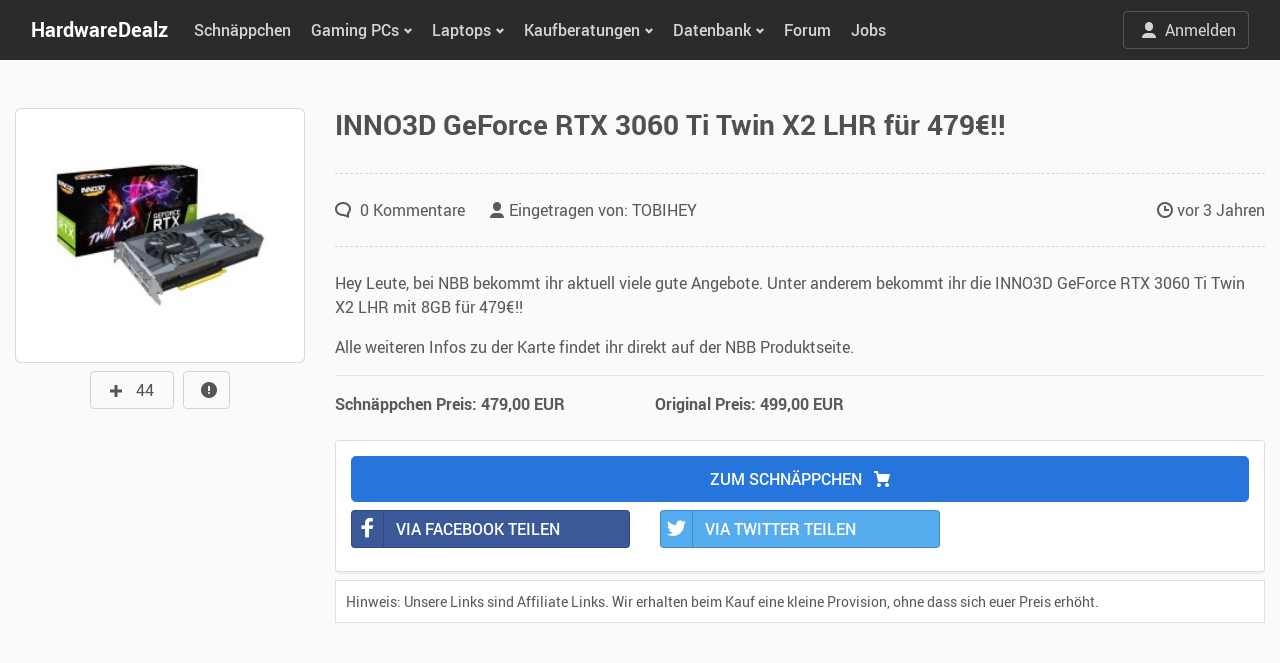

--- FILE ---
content_type: text/html; charset=UTF-8
request_url: https://www.hardwaredealz.com/deals/inno3d-geforce-rtx-3060-ti-twin-x2-lhr-fuer-479
body_size: 12479
content:
<!DOCTYPE html>
<html lang="de">
    <head>
        <meta charset="utf-8">
        <meta http-equiv="X-UA-Compatible" content="IE=edge">
        <meta name="viewport" content="width=device-width, initial-scale=1.0, maximum-scale=5.0">

        <title>INNO3D GeForce RTX 3060 Ti Twin X2 LHR für 479€!! | HardwareDealz.com</title>

<meta name="description" content="INNO3D GeForce RTX 3060 Ti Twin X2 LHR für 479€!! @ Hardwaredealz.com" /> 

<meta property="og:title" content="INNO3D GeForce RTX 3060 Ti Twin X2 LHR für 479€!!" />
<meta property="og:description" content="INNO3D GeForce RTX 3060 Ti Twin X2 LHR für 479€!! @ Hardwaredealz.com" />
<meta property="og:url" content="https://www.hardwaredealz.com/deals/inno3d-geforce-rtx-3060-ti-twin-x2-lhr-fuer-479" />
<meta property="og:image" content="https://www.hardwaredealz.com/storage/blog/1661516653-Inno3060Ti_9_c877.jpeg" />

<link rel="stylesheet" href="/plugins/bootstrap-select/css/bootstrap-select.min.css">

        <script>(function(w,d,s,l,i){w[l]=w[l]||[];w[l].push({'gtm.start':
        new Date().getTime(),event:'gtm.js'});var f=d.getElementsByTagName(s)[0],
        j=d.createElement(s),dl=l!='dataLayer'?'&l='+l:'';j.async=true;j.src=
        'https://hwdan.hardwaredealz.com/gtm.js?id='+i+dl;f.parentNode.insertBefore(j,f);
        })(window,document,'script','dataLayer','GTM-TTXRHDW');</script>

        

        

        

        <link rel="shortcut icon" href="https://www.hardwaredealz.com/img/favicon.ico">
        <link rel="apple-touch-icon" sizes="180x180" href="https://www.hardwaredealz.com/img/apple-touch-icon.png">
        <link rel="icon" type="image/png" sizes="57x57" href="https://www.hardwaredealz.com/img/favicon-57x57.png">
        <link rel="icon" type="image/png" sizes="32x32" href="https://www.hardwaredealz.com/img/favicon-32x32.png">
        <link rel="icon" type="image/png" sizes="16x16" href="https://www.hardwaredealz.com/img/favicon-16x16.png">
        
        <link rel="stylesheet" href="/plugins/nouislider/nouislider.min.css">
        <link rel="stylesheet" href="https://www.hardwaredealz.com/css/theme.min.css?ver=1.0.2">
        <link rel="stylesheet" href="https://www.hardwaredealz.com/css/social-button.css">
        <link rel="stylesheet" href="https://www.hardwaredealz.com/css/custom.css?ver=1.0.22">

        
        <style>
            #werbDiv1 { display:block; }
            #werbDiv1 #werbGo1 { height:137px; }
            #search-overlay { position:fixed; top:0; left:0; width:100%; height:100%; background-color:rgba(0, 0, 0, 0.8); z-index:1; display:none; }
            #search-input, #suggesstion-box { position:relative;z-index:999; }
            .dropdown-toggle-second::after { display:inline-block; }
            .navbar-nav .dropdown-toggle-second::after { float:right; width:auto; height:25px; margin-left:5px; font-family:"nucleo"; font-display:swap; font-size:24px; vertical-align:2px; content:"\203A"; border:0; margin-top:-9px; }

            #activeGiveaway .grid-container { align-items:start; }
            #activeGiveaway .grid-image { width:115px; }
            #activeGiveaway .grid-header { grid-column-start:2; grid-column-end:2; grid-row:2 }
            #activeGiveaway .grid-action { grid-column:2; grid-row:3; }

            @media (max-width: 760px) {
                #activeGiveaway h3 { font-size:1.2rem; }
            }
        </style>
    </head>

    <body id="section--deals" class="fixed-navbar">
        <noscript><iframe src="https://www.googletagmanager.com/ns.html?id=GTM-TTXRHDW" height="0" width="0" style="display:none;visibility:hidden"></iframe></noscript>
        <div id="search-overlay"></div>
        <div class="site"> 
            <header class="site-header">
                <nav class="navbar navbar-expand-lg navbar-dark bg-dark">
                    <div class="container">

                        <button class="navbar-toggler" type="button" data-toggle="collapse" data-target="#navbarSupportedContent" aria-controls="navbarSupportedContent" aria-expanded="false" aria-label="Toggle navigation">
                            <i class="fa fa-bars" aria-hidden="true"></i>
                        </button>

                        <a class="navbar-brand hide--xs" href="https://www.hardwaredealz.com" title="HardwareDealz.com">HWDLZ</a>
                        <a class="navbar-brand hide--lg" href="https://www.hardwaredealz.com" title="HardwareDealz.com">HardwareDealz</a>

                        <div class="collapse navbar-collapse" id="navbarSupportedContent">
                            <ul class="navbar-nav">
                                <li class="nav-item"><a class="nav-link" href="/" title="HardwareDealz Schnäppchen">Schn&auml;ppchen</a></li>

                                <li class="nav-item dropdown">
                                    <a class="nav-link dropdown-toggle" href="#" data-toggle="dropdown" aria-haspopup="true" aria-expanded="false">Gaming PCs</a>
                                    <div class="dropdown-menu">
                                        <a class="dropdown-item" href="/die-besten-gaming-desktop-pcs" title="PCs im Überblick">PCs im &Uuml;berblick</a>
                                        <a class="dropdown-item" href="/bester-gaming-pc-fuer-unter-300-euro-gamer-pc-bis-300-euro" title="Bester 300 Euro Gaming PC">300€ Gaming PC</a>
                                        <a class="dropdown-item" href="/bester-gaming-pc-fuer-unter-400-euro-gamer-pc-bis-400-euro" title="Bester 400 Euro Gaming PC">400€ Gaming PC</a>
                                        <a class="dropdown-item" href="/bester-gaming-pc-fuer-unter-500-euro-gamer-pc-bis-500-euro" title="Bester 500 Euro Gaming PC">500€ Gaming PC</a>
                                        <a class="dropdown-item" href="/bester-gaming-pc-fuer-unter-600-euro-gamer-pc-bis-600-euro" title="Bester 600 Euro Gaming PC">600€ Gaming PC</a>
                                        <a class="dropdown-item" href="/bester-gaming-pc-fuer-unter-700-euro-gamer-pc-bis-700-euro" title="Bester 700 Euro Gaming PC">700€ Gaming PC</a>
                                        <a class="dropdown-item" href="/bester-gaming-pc-fuer-unter-800-euro-gamer-pc-bis-800-euro" title="Bester 800 Euro Gaming PC">800€ Gaming PC</a>
                                        <a class="dropdown-item" href="/bester-gaming-pc-fuer-unter-900-euro-gamer-pc-bis-900-euro" title="Bester 900 Euro Gaming PC">900€ Gaming PC</a>
                                        <a class="dropdown-item" href="/bester-gaming-pc-fuer-unter-1000-euro-gamer-pc-bis-1000-euro" title="Bester 1000 Euro Gaming PC">1.000€ Gaming PC</a>
                                        <a class="dropdown-item" href="/bester-gaming-pc-fuer-unter-1200-euro-gamer-pc-bis-1200-euro" title="Bester 1200 Euro Gaming PC">1.200€ Gaming PC</a>
                                        <a class="dropdown-item" href="/bester-gaming-pc-fuer-unter-1500-euro-gamer-pc-bis-1500-euro" title="Bester 1500 Euro Gaming PC">1.500€ Gaming PC</a>
                                        <a class="dropdown-item" href="/bester-gaming-pc-fuer-unter-1700-euro-gamer-pc-bis-1800-euro" title="Bester 1700 Euro Gaming PC">1.700€ Gaming PC</a>
                                        <a class="dropdown-item" href="/bester-gaming-pc-fuer-unter-2000-euro-gamer-pc-bis-2000-euro" title="Bester 2000 Euro Gaming PC">2.000€ Gaming PC</a>
                                        <a class="dropdown-item" href="/bester-gaming-pc-fuer-unter-2500-euro-gamer-pc-bis-2500-euro" title="Bester 2500 Euro Gaming PC">2.500€ Gaming PC</a>
                                        <a class="dropdown-item" href="/bester-gaming-pc-fuer-unter-3000-euro-gamer-pc-bis-3000-euro" title="Bester 3000 Euro Gaming PC">3.000€ Gaming PC</a>
                                        <a class="dropdown-item" href="/bester-gaming-pc-fuer-unter-3500-euro-gamer-pc-bis-3500-euro" title="Bester 3500 Euro Gaming PC">3.500€ Gaming PC</a>
                                        <a class="dropdown-item" href="/bester-gaming-pc-fuer-unter-4500-euro-gamer-pc-bis-4500-euro" title="Bester 4500 Euro Gaming PC">4.500€ Gaming PC</a>
                                    </div>
                                </li>

                                <li class="nav-item dropdown">
                                    <a class="nav-link dropdown-toggle" href="#" data-toggle="dropdown" aria-haspopup="true" aria-expanded="false">Laptops</a>
                                    <div class="dropdown-menu">
                                        <a class="dropdown-item" href="/die-besten-gaming-laptops-und-notebooks" title="Laptops im Überblick">Laptops im &Uuml;berblick</a>
                                        <a class="dropdown-item" href="/bester-gaming-laptop-fuer-unter-400-euro-gaming-notebook-bis-400-euro" title="Bester 400 Euro Gaming Laptop">400€ Gaming Laptop</a>
                                        <a class="dropdown-item" href="/bester-gaming-laptop-fuer-unter-500-euro-gaming-notebook-bis-500-euro" title="Bester 500 Euro Gaming Laptop">500€ Gaming Laptop</a>
                                        <a class="dropdown-item" href="/bester-gaming-laptop-fuer-unter-600-euro-gaming-notebook-bis-600-euro" title="Bester 600 Euro Gaming Laptop">600€ Gaming Laptop</a>
                                        <a class="dropdown-item" href="/bester-gaming-laptop-fuer-unter-700-euro-gaming-notebook-bis-700-euro" title="Bester 700 Euro Gaming Laptop">700€ Gaming Laptop</a>
                                        <a class="dropdown-item" href="/bester-gaming-laptop-fuer-unter-800-euro-gaming-notebook-bis-800-euro" title="Bester 800 Euro Gaming Laptop">800€ Gaming Laptop</a>
                                        <a class="dropdown-item" href="/bester-gaming-laptop-fuer-unter-900-euro-gaming-notebook-bis-900-euro" title="Bester 900 Euro Gaming Laptop">900€ Gaming Laptop</a>
                                        <a class="dropdown-item" href="/bester-gaming-laptop-fuer-unter-1000-euro-gaming-notebook-bis-1000-euro" title="Bester 1000 Euro Gaming Laptop">1.000€ Gaming Laptop</a>
                                        <a class="dropdown-item" href="/bester-gaming-laptop-fuer-unter-1200-euro-gaming-notebook-bis-1300-euro" title="Bester 1300 Euro Gaming Laptop">1.300€ Gaming Laptop</a>
                                        <a class="dropdown-item" href="/bester-gaming-laptop-fuer-unter-1500-euro-gaming-notebook-bis-1500-euro" title="Bester 1500 Euro Gaming Laptop">1.500€ Gaming Laptop</a>
                                        <a class="dropdown-item" href="/bester-gaming-laptop-fuer-unter-1700-euro-gaming-notebook-bis-1800-euro" title="Bester 1800 Euro Gaming Laptop">1.800€ Gaming Laptop</a>
                                        <a class="dropdown-item" href="/bester-gaming-laptop-fuer-unter-2000-euro-gaming-notebook-bis-2000-euro" title="Bester 2000 Euro Gaming Laptop">2.000€ Gaming Laptop</a>
                                        <a class="dropdown-item" href="/bester-gaming-laptop-fuer-unter-3000-euro-gaming-notebook-bis-3000-euro" title="Bester 3000 Euro Gaming Laptop">3.000€ Gaming Laptop</a>
                                        <a class="dropdown-item" href="/bester-gaming-laptop-fuer-unter-4000-euro-gaming-notebook-bis-4000-euro" title="Bester 4000 Euro Gaming Laptop">4.000€ Gaming Laptop</a>
                                    </div>
                                </li>

                                <li class="nav-item dropdown">
                                    <a class="nav-link dropdown-toggle" href="#" data-toggle="dropdown" aria-haspopup="true" aria-expanded="false">Kaufberatungen</a>
                                    <div class="dropdown-menu">

                                        <div class="dropdown">
                                            <a class="dropdown-item dropdown-toggle-second" href="javascript:void(0)" data-toggle="dropdown" aria-haspopup="true" aria-expanded="false" title="Komponenten">PC-Komponenten</a>
                                            <div class="dropdown-menu">
                                                <a class="dropdown-item" href="/beste-grafikkarte-gpu-die-besten-grafikkarten" title="Beste Grafikkarten - GPU Vergleich, Kaufberatung und Test">Beste Grafikkarten</a>
                                                <a class="dropdown-item" href="/die-besten-gaming-prozessoren-cpu-vergleich-kaufberatung-und-test" title="Beste Prozessoren - CPU Vergleich, Kaufberatung und Test">Beste Prozessoren</a>
                                                <a class="dropdown-item" href="/beste-ssd-die-besten-ssds-vergleich-kaufberatung-test" title="Beste SSDs - SSD Vergleich, Kaufberatung und Test">Beste SSDs</a>
                                                <a class="dropdown-item" href="/bester-ram-der-beste-arbeitsspeicher-ddr4-ddr5-vergleich-kaufberatung-test" title="Bester RAM - RAM Vergleich, Kaufberatung und Test">Bester RAM</a>
                                                <a class="dropdown-item" href="/bester-cpu-kühler-der-beste-cpu-kühler-vergleich-kaufberatung-test" title="Beste CPU-Kühler - CPU-Kühler Vergleich, Kaufberatung und Test">Beste CPU-Kühler</a>
                                                <a class="dropdown-item" href="/bestes-pc-gehäuse-die-besten-pc-gehäuse-pc-cases-vergleich-kaufberatung-test" title="Beste Gehäuse - Gehäuse Vergleich, Kaufberatung und Test">Beste Gehäuse</a>
                                            </div>
                                        </div>

                                        <div class="dropdown">
                                            <a class="dropdown-item dropdown-toggle-second" href="javascript:void(0)" data-toggle="dropdown" aria-haspopup="true" aria-expanded="false" title="Monitore">Monitore</a>
                                            <div class="dropdown-menu">
                                                <a class="dropdown-item" href="/bester-monitor-die-besten-gaming-monitore" title="Beste Gaming Monitore - Gaming Monitore Vergleich, Kaufberatung und Test">Beste Gaming Monitore</a>
                                                <a class="dropdown-item" href="/bester-4k-uhd-monitor-die-besten-4k-gaming-monitore" title="Beste Gaming Monitore (4K UHD) - Gaming Monitore (4K UHD) Vergleich, Kaufberatung und Test">Beste Gaming Monitore (4K UHD)</a>
                                            </div>
                                        </div>

                                        <div class="dropdown">
                                            <a class="dropdown-item dropdown-toggle-second" href="javascript:void(0)" data-toggle="dropdown" aria-haspopup="true" aria-expanded="false" title="Mäuse">Mäuse</a>
                                            <div class="dropdown-menu">
                                                <a class="dropdown-item" href="/beste-maus-die-besten-gaming-maeuse" title="Beste Gaming Mäuse - Gaming Mäuse Vergleich, Kaufberatung und Test">Beste Gaming Mäuse</a>
                                                <a class="dropdown-item" href="/beste-linkshaender-maus-die-besten-linkshaender-gaming-maeuse" title="Beste Gaming (Linkshänder) Mäuse - Gaming Mäuse (Linkshänder) Vergleich, Kaufberatung und Test">Beste Gaming Mäuse (Linkshänder)</a>
                                            </div>
                                        </div>

                                        <div class="dropdown">
                                            <a class="dropdown-item dropdown-toggle-second" href="javascript:void(0)" data-toggle="dropdown" aria-haspopup="true" aria-expanded="false" title="Tastaturen">Tastaturen</a>
                                            <div class="dropdown-menu">
                                                <a class="dropdown-item" href="/beste-tastatur-die-besten-gaming-tastaturen" title="Beste Gaming Tastaturen - Gaming Tastaturen Vergleich, Kaufberatung und Test">Beste Gaming Tastaturen</a>
                                            </div>
                                        </div>

                                        <div class="dropdown">
                                            <a class="dropdown-item dropdown-toggle-second" href="javascript:void(0)" data-toggle="dropdown" aria-haspopup="true" aria-expanded="false" title="Headsets">Headsets</a>
                                            <div class="dropdown-menu">
                                                <a class="dropdown-item" href="/bestes-headset-die-besten-gaming-headsets" title="Beste Gaming Headsets - Gaming Headsets Vergleich, Kaufberatung und Test">Beste Gaming Headsets</a>
                                            </div>
                                        </div>

                                        <div class="dropdown">
                                            <a class="dropdown-item dropdown-toggle-second" href="javascript:void(0)" data-toggle="dropdown" aria-haspopup="true" aria-expanded="false" title="Stühle">Stühle</a>
                                            <div class="dropdown-menu">
                                                <a class="dropdown-item" href="/bester-gaming-stuhl-die-besten-gaming-stuehle" title="Beste Gaming Stühle - Gaming Stühle Vergleich, Kaufberatung und Test">Beste Gaming Stühle</a>
                                                <a class="dropdown-item" href="/bester-buerostuhl-die-besten-office-buerostuehle" title="Beste Bürostühle - Bürostühle Vergleich, Kaufberatung und Test">Beste Bürostühle</a>
                                            </div>
                                        </div>

                                        <div class="dropdown">
                                            <a class="dropdown-item dropdown-toggle-second" href="javascript:void(0)" data-toggle="dropdown" aria-haspopup="true" aria-expanded="false" title="Sonstiges">Sonstiges</a>
                                            <div class="dropdown-menu">
                                                <a class="dropdown-item" href="/beste-pc-vr-brille-vr-headset-fuer-pc" title="Beste VR Brillen - VR Brillen Vergleich, Kaufberatung und Test">Beste VR Brillen</a>
                                                <a class="dropdown-item" href="/beste-waermeleitpaste-fuer-pc-test" title="Beste Wärmeleitpaste - Wärmeleitpaste Vergleich, Kaufberatung und Test">Beste Wärmeleitpaste</a>
                                            </div>
                                        </div>

                                    </div>
                                </li>

                                <li class="nav-item dropdown">
                                    <a class="nav-link dropdown-toggle" href="#" data-toggle="dropdown" aria-haspopup="true" aria-expanded="false">Datenbank</a>
                                    <div class="dropdown-menu">
                                        <a class="dropdown-item" href="/hardware/gpu" title="GPUs/Grafikkarten Datenbank">Grafikkarten</a>
                                        <a class="dropdown-item" href="/hardware/cpu" title="CPUs/Prozessoren Datenbank">Prozessoren</a>
                                        <a class="dropdown-item" href="/bottleneck-calculator" title="Bottleneck Rechner">Bottleneck Rechner</a>
                                    </div>
                                </li>

                                <li class="nav-item"><a class="nav-link" href="/forum/" title="HardwareDealz Forum">Forum</a></li>
                                <li class="nav-item"><a class="nav-link" href="/jobs" title="Jobs bei HardwareDealz">Jobs</a></li>

                            </ul>
                        </div>


                                                <ul class="flex-row navbar-nav navbar-right d-flex align-items-center d-none" style="z-index: 2;">
                            <li class="nav-item">
							<a class="btn btn-outline-light" href="javascript:void(0)" style="color: rgba(255,255,255,0.8);" role="button" data-toggle="modal" data-target="#loginBox"><i class="mr-2 ya ya-user"></i>Anmelden</a>
							</li>
                        </ul>
                        
                    </div> 
                </nav>
            </header>

                                    
            <div class="site-content" role="main">
                <section class="py-lg-5 border-bottom-dashed">
    <div class="copy-info alert alert-darken-success" role="alert" style="display:none;text-align:center;position:absolute;right:10px;top:10px;"></div>

    <div class="container">
        <div class="row">
            <div class="col-lg-3 text-center">

                <div class="product mb-4 mb-lg-0">
                    <div class="owl-carousel product-carousel" ya-carousel="nav:false">
                        <div class="product-img" style="min-height:233px;">
                                                        <img src="/img/loading.gif" data-src="/storage/blog/1661516653-Inno3060Ti_9_c877.jpeg" class="lazy" alt="INNO3D GeForce RTX 3060 Ti Twin X2 LHR für 479€!!" title="INNO3D GeForce RTX 3060 Ti Twin X2 LHR für 479€!!" />
                            
                        </div>
                    </div>
                </div>

                                <div class="btn btn-default mt-2">
                    <span id="react--like" class="grid-vote-plus" data-id="877"><i class="ya ya-plus"></i></span> 
                    <span id="count--like-877" style="padding-right:7px;">44</span>
                </div>
                
                                <a href="#" class="btn btn-default mt-2" data-toggle="modal" data-target="#report" style="margin-left:5px;"><i class="ya ya-alert"></i></a>
                
                            </div>
            <div class="col-lg-9">
                <div class="mb-4 pb-4 border-bottom-dashed">
                    <h1 class="font-weight-bold">INNO3D GeForce RTX 3060 Ti Twin X2 LHR für 479€!!</h1>
                    <div class="d-flex align-items-center">
                        
                    </div>
                </div>

                <div class="mb-4 border-bottom-dashed">
                    <div class="row mb-4">
                        <div class="col-lg-8">
                            <a class="post-meta-item" href="#comments"><i class="ya ya-comment"></i> 0  Kommentare </a>
                            <i class="ya ya-user"></i> Eingetragen von: <a href="/users/22568" title="Profil von TOBIHEY">TOBIHEY</a>
                        </div>
                        <div class="col-lg-4 text-right">
                            <i class="ya ya-clock"></i> <time class="timeago" datetime="2022-08-26 14:24:13">Bitte warten...</time>
                        </div>
                    </div>
                </div>

                <div class="content">
                    <p>Hey Leute, bei NBB bekommt ihr aktuell viele gute Angebote. Unter anderem bekommt ihr die&nbsp;INNO3D GeForce RTX 3060 Ti Twin X2 LHR mit 8GB f&uuml;r 479&euro;!!</p><p>Alle weiteren Infos zu der Karte findet ihr direkt auf der NBB Produktseite.</p>

                                        <hr/>
                    <div class="row">
                        <div class="col-lg-4">
                            <strong>Schnäppchen Preis: 479,00 EUR</strong>
                        </div>
                        <div class="col-lg-4">
                            <strong>Original Preis: 499,00 EUR</strong>                        </div>
                    </div>
                                    </div>

                <div class="card mb-0 mt-4">
                    <div class="card-body">
                                                                    <span onclick="window.open('/r/1661516653?tr_id=int1')" data-id="1661516653" class="btn btn-primary btn-block font-weight-semibold btn-lg mb-2 cursor" style="cursor:pointer;">ZUM SCHN&Auml;PPCHEN <i class="ya ya-shopping-cart ml-2"></i></span>
                                                                    <div class="row">
                            <div class="col-lg-4 mb-2">
                                <a href="https://www.facebook.com/sharer/sharer.php?u=https://www.hardwaredealz.com/deals/inno3d-geforce-rtx-3060-ti-twin-x2-lhr-fuer-479" class="btn btn-block btn-social btn-facebook" target="_blank" rel="nofollow noopener">
                                    <span class="ya ya-facebook"></span> VIA FACEBOOK TEILEN</a>
                            </div>
                            <div class="col-lg-4 mb-2">
                                <span onclick="window.open('https://x.com/intent/post?text=INNO3D GeForce RTX 3060 Ti Twin X2 LHR für 479€!!&url=https://www.hardwaredealz.com/deals/inno3d-geforce-rtx-3060-ti-twin-x2-lhr-fuer-479')" class="btn btn-block btn-social btn-twitter" style="cursor:pointer;">
                                    <span class="ya ya-twitter"></span> VIA TWITTER TEILEN
                                </span>
                            </div>

                            <div class="col-lg-4 mb-2">
                                <a href="WhatsApp://send?text=https://www.hardwaredealz.com/deals/inno3d-geforce-rtx-3060-ti-twin-x2-lhr-fuer-479" class="btn btn-block btn-social btn-whatsapp d-lg-none" target="_blank" rel="nofollow noopener">
                                    <span class="ya ya-whatsapp"></span> VIA WHATSAPP TEILEN</a>
                            </div>
                        </div>
                    </div>
                </div>

                <div id="partnerNotice" class="mt-2" style="border:1px solid #dee2e6;background-color:#fff;padding: 10px;">
                    <p class="mb-0" style="font-size:14px;">Hinweis: Unsere Links sind Affiliate Links. Wir erhalten beim Kauf eine kleine Provision, ohne dass sich euer Preis erhöht.</p>
                </div>
            </div>
        </div>
    </div>
</section>

<section class="py-lg-5 px-1 px-md-0">
    <div class="container">
        <div class="row">
            <div class="col-lg-12">
                                <div id="comments" class="anchor comments">
                    <div class="d-flex align-items-center mb-3">
                        <h5 class="mb-0"><i class="ya ya-comment mr-1"></i> 0  Kommentare </h5>
                        <!--<div class="dropdown ml-auto">
                            <button class="btn btn-light dropdown-toggle" type="button" data-toggle="dropdown" aria-haspopup="true" aria-expanded="false">
                                Sort by date
                            </button>
                            <div class="dropdown-menu dropdown-menu-right">
                                <a class="dropdown-item active" href="#">Latest</a>
                                <a class="dropdown-item" href="#">Oldest</a>
                                <a class="dropdown-item" href="#">Best</a>
                                <a class="dropdown-item" href="#">Random</a>
                            </div>
                        </div>-->
                    </div>

                    <h5 class="mt-4 mt-md-5">Dein Kommentar</h5>
                                        <div class="alert alert-danger mb-4">
                        Du musst <span href="javascript:void(0)" data-toggle="modal" data-target="#loginBox" style="cursor:pointer;">angemeldet</span> sein, um einen Kommentar schreiben zu k&ouml;nnen.
                    </div>
                    
                    <hr class="mb-4" />

                    <div class="row">
                        <div class="col-lg-10"></div>
                        <div class="col-lg-2">
                            <div class="dropdown bootstrap-select form-control">
                                <select id="orderby" class="form-control selectpicker" name="orderby" data-size="2">
                                    <option value="desc">Neueste zuerst</option>
                                    <option value="asc" >Älteste zuerst</option>
                                </select>
                            </div>
                        </div>
                    </div>

                    
                    
                                        <div class="alert alert-primary">
                        Es gibt noch keine Kommentare zu diesem Schn&auml;ppchen.
                    </div>
                                    
                </div>
                
            </div>
        </div>
    </div>
</section>

<section class="py-lg-5 border-top-dashed">
	<div class="container">
		<h6 class="subtitle mb-4">K&ouml;nnte dich auch interessieren</h6>
		<div class="row row-md">
            			<div class="col-sm-6 col-md-4 col-lg-3 card-group mb-4">
				<div class="card card-sm">
					<a class="card-img card-img-md" href="/deals/msi-mag-b850-tomahawk-wifi-am5-16-virtuelle-phasen-wifi7-bluetooth-54-max-ddr5-8200-oc-fuer-19490" style="height:200px;text-align:center;">
						<img class="card-img-top lazy" src="/img/loading.gif" data-src="/storage/blog/1768660420webp" alt="MSI MAG B850 Tomahawk WIFI (AM5, 16 virtuelle Phasen,  WiFi7, Bluetooth 5.4, max. DDR5-8200 OC) für 194,90€!!" style="max-height:200px;max-width:200px;height:auto;position:inherit;">
					</a>
					<div class="card-body d-flex align-items-start flex-column">
						<h5 class="card-title mb-auto">
							<a href="/deals/msi-mag-b850-tomahawk-wifi-am5-16-virtuelle-phasen-wifi7-bluetooth-54-max-ddr5-8200-oc-fuer-19490">MSI MAG B850 Tomahawk WIFI (AM5, 16 virtuelle Phasen,  WiFi7, Bluetooth 5.4, max. DDR5-8200 OC) für 194,90€!!</a>
						</h5>
					</div>
				</div>
			</div>
						<div class="col-sm-6 col-md-4 col-lg-3 card-group mb-4">
				<div class="card card-sm">
					<a class="card-img card-img-md" href="/deals/montech-x5-midi-tower-4x-luefter-vorinstalliert-gpu-bis-410-cpu-bis-165mm-fuer-4490" style="height:200px;text-align:center;">
						<img class="card-img-top lazy" src="/img/loading.gif" data-src="/storage/blog/1768575868-Montech_X5___Tower_Geh_use@@1001.jpg" alt="Montech X5 (Midi-Tower, 4x Lüfter vorinstalliert, GPU bis 410, CPU bis 165mm) für 44,90€!!" style="max-height:200px;max-width:200px;height:auto;position:inherit;">
					</a>
					<div class="card-body d-flex align-items-start flex-column">
						<h5 class="card-title mb-auto">
							<a href="/deals/montech-x5-midi-tower-4x-luefter-vorinstalliert-gpu-bis-410-cpu-bis-165mm-fuer-4490">Montech X5 (Midi-Tower, 4x Lüfter vorinstalliert, GPU bis 410, CPU bis 165mm) für 44,90€!!</a>
						</h5>
					</div>
				</div>
			</div>
						<div class="col-sm-6 col-md-4 col-lg-3 card-group mb-4">
				<div class="card card-sm">
					<a class="card-img card-img-md" href="/deals/glorious-model-o3-wired-bamf-30-sensor-pixart3950-750-ips-mechanisch-optische-130m-taster-6-tasten-54g-kabelgebunden-fuer-5912" style="height:200px;text-align:center;">
						<img class="card-img-top lazy" src="/img/loading.gif" data-src="/storage/blog/1768564435webp" alt="Glorious Model O3 Wired (BAMF 3.0 Sensor (PixArt3950), 750 IPS, mechanisch-optische 130M Taster, 6 Tasten, 54g, kabelgebunden) für 59,12€!!" style="max-height:200px;max-width:200px;height:auto;position:inherit;">
					</a>
					<div class="card-body d-flex align-items-start flex-column">
						<h5 class="card-title mb-auto">
							<a href="/deals/glorious-model-o3-wired-bamf-30-sensor-pixart3950-750-ips-mechanisch-optische-130m-taster-6-tasten-54g-kabelgebunden-fuer-5912">Glorious Model O3 Wired (BAMF 3.0 Sensor (PixArt3950), 750 IPS, mechanisch-optische 130M Taster, 6 Tasten, 54g, kabelgebunden) für 59,12€!!</a>
						</h5>
					</div>
				</div>
			</div>
						<div class="col-sm-6 col-md-4 col-lg-3 card-group mb-4">
				<div class="card card-sm">
					<a class="card-img card-img-md" href="/deals/lenovo-legion-240hz-238-ips-full-hd-freesync-premium-eyesafe-20-fuer-99" style="height:200px;text-align:center;">
						<img class="card-img-top lazy" src="/img/loading.gif" data-src="/storage/blog/1768491246webp" alt="Lenovo Legion (240Hz, 23,8&quot;, IPS, Full-HD, FreeSync Premium, EyeSafe 2.0) für 99€!!" style="max-height:200px;max-width:200px;height:auto;position:inherit;">
					</a>
					<div class="card-body d-flex align-items-start flex-column">
						<h5 class="card-title mb-auto">
							<a href="/deals/lenovo-legion-240hz-238-ips-full-hd-freesync-premium-eyesafe-20-fuer-99">Lenovo Legion (240Hz, 23,8&quot;, IPS, Full-HD, FreeSync Premium, EyeSafe 2.0) für 99€!!</a>
						</h5>
					</div>
				</div>
			</div>
						<div class="col-sm-6 col-md-4 col-lg-3 card-group mb-4">
				<div class="card card-sm">
					<a class="card-img card-img-md" href="/deals/enermax-revolution-iii-750w-vollmodular-atx-31-80-plus-gold-120mm-fuer-6790" style="height:200px;text-align:center;">
						<img class="card-img-top lazy" src="/img/loading.gif" data-src="/storage/blog/1768490945webp" alt="Enermax REVOLUTION III 750W (vollmodular, ATX 3.1, 80 PLUS Gold, 120mm) für 67,90€!!" style="max-height:200px;max-width:200px;height:auto;position:inherit;">
					</a>
					<div class="card-body d-flex align-items-start flex-column">
						<h5 class="card-title mb-auto">
							<a href="/deals/enermax-revolution-iii-750w-vollmodular-atx-31-80-plus-gold-120mm-fuer-6790">Enermax REVOLUTION III 750W (vollmodular, ATX 3.1, 80 PLUS Gold, 120mm) für 67,90€!!</a>
						</h5>
					</div>
				</div>
			</div>
						<div class="col-sm-6 col-md-4 col-lg-3 card-group mb-4">
				<div class="card card-sm">
					<a class="card-img card-img-md" href="/deals/samsung-odyssey-g5-27-wqhd-2560x1440180hz-va-freesync-premium-fuer-139" style="height:200px;text-align:center;">
						<img class="card-img-top lazy" src="/img/loading.gif" data-src="/storage/blog/1768473294webp" alt="Samsung Odyssey G5 (27&quot;, WQHD (2560x1440),180Hz, VA, FreeSync Premium) für 139€!!" style="max-height:200px;max-width:200px;height:auto;position:inherit;">
					</a>
					<div class="card-body d-flex align-items-start flex-column">
						<h5 class="card-title mb-auto">
							<a href="/deals/samsung-odyssey-g5-27-wqhd-2560x1440180hz-va-freesync-premium-fuer-139">Samsung Odyssey G5 (27&quot;, WQHD (2560x1440),180Hz, VA, FreeSync Premium) für 139€!!</a>
						</h5>
					</div>
				</div>
			</div>
						<div class="col-sm-6 col-md-4 col-lg-3 card-group mb-4">
				<div class="card card-sm">
					<a class="card-img card-img-md" href="/deals/steelseries-arctis-nova-1p-over-ear-geschlossen-thx-spatial-audio-kabelgebunden-236-g-multi-plattform-kompatibel-fuer-3999" style="height:200px;text-align:center;">
						<img class="card-img-top lazy" src="/img/loading.gif" data-src="/storage/blog/1768467338webp" alt="SteelSeries Arctis Nova 1P (Over-Ear, geschlossen, THX Spatial Audio, kabelgebunden, 236 g, Multi-Plattform kompatibel) für 39,99€!!" style="max-height:200px;max-width:200px;height:auto;position:inherit;">
					</a>
					<div class="card-body d-flex align-items-start flex-column">
						<h5 class="card-title mb-auto">
							<a href="/deals/steelseries-arctis-nova-1p-over-ear-geschlossen-thx-spatial-audio-kabelgebunden-236-g-multi-plattform-kompatibel-fuer-3999">SteelSeries Arctis Nova 1P (Over-Ear, geschlossen, THX Spatial Audio, kabelgebunden, 236 g, Multi-Plattform kompatibel) für 39,99€!!</a>
						</h5>
					</div>
				</div>
			</div>
						<div class="col-sm-6 col-md-4 col-lg-3 card-group mb-4">
				<div class="card card-sm">
					<a class="card-img card-img-md" href="/deals/hp-omen-max-gaming-rtx-5080-16-240hz-oled-core-ultra-7-255hx-64gb-ram-2tb-ssd-fuer-2999" style="height:200px;text-align:center;">
						<img class="card-img-top lazy" src="/img/loading.gif" data-src="/storage/blog/1768379474webp" alt="HP OMEN Max Gaming (RTX 5080, 16&quot;, 240Hz, OLED, Core Ultra 7 255HX, 64GB RAM, 2TB SSD) für 2999€!!" style="max-height:200px;max-width:200px;height:auto;position:inherit;">
					</a>
					<div class="card-body d-flex align-items-start flex-column">
						<h5 class="card-title mb-auto">
							<a href="/deals/hp-omen-max-gaming-rtx-5080-16-240hz-oled-core-ultra-7-255hx-64gb-ram-2tb-ssd-fuer-2999">HP OMEN Max Gaming (RTX 5080, 16&quot;, 240Hz, OLED, Core Ultra 7 255HX, 64GB RAM, 2TB SSD) für 2999€!!</a>
						</h5>
					</div>
				</div>
			</div>
					</div>
	</div>
</section>

                <footer class="site-footer bg-dark">
                    <div class="footer-bottom">
                        <div class="container d-flex flex-column flex-md-row">
                            <div class="order-2 order-md-1" style="max-width:925px;">
                                <div class="text-center footer-links d-md-inline-block">
                                    <a href="/datenschutz">Datenschutz</a>
                                    <a href="/impressum">Impressum</a>
                                    <a href="javascript:void(0)" id="cookie-settings">Cookie-Einstellungen</a>
                                </div>
                                <p class="footer-copyright" style="font-size:12px;"><i>Partnerprogramme: Bei den Hyperlinks (beginnend mit http* oder https*) auf dieser Homepage handelt es sich um Werbe- oder Affiliate-Links. Wenn Du auf einen unserer Links klickst und anschließend z.B. etwas kaufst, erhalten wir dafür u.U. Geld vom jeweiligen Anbieter. Dies hat allerdings keinen Einfluss darauf welche Produkte empfohlen, oder welche Deals geposted werden. Der Preis wird dadurch auch nicht teurer für dich. Vielen Dank für deine Unterstützung.<br/>Transparenzhinweis: Dubaro und Silentware sind Marken verbundener Unternehmen. Wir legen dennoch großen Wert auf objektive Berichterstattung und faire Empfehlungen. In unseren Kaufberatungen und Tests berücksichtigen wir stets auch Produkte und Alternativen anderer Hersteller.</i></p>
                                <p class="footer-copyright">&copy;2015 - 2026 <a href="https://www.hardwaredealz.com" title="HardwareDealz.com">HardwareDealz.com</a> - Alle Rechte vorbehalten. v2N</p>
                            </div>
                            <div class="order-1 text-center footer-social order-md-2 ml-md-auto text-md-right">
                                <span class="mb-2 d-none d-sm-block">&nbsp;</span>
                                <a href="https://www.facebook.com/hardwaredealzz/" target="_blank" data-toggle="tooltip" title="Facebook"><i class="ya ya-facebook"></i></a>
                                <a href="https://www.youtube.com/channel/UCHj7VElFb0_sxhI5KHduM7A" target="_blank" data-toggle="tooltip" title="YouTube"><i class="ya ya-youtube"></i></a> 
                                <a href="https://www.instagram.com/hardwaredealz" target="_blank" data-toggle="tooltip" title="Instagram"><i class="fab fa-instagram"></i></a>
                                <a href="https://www.tiktok.com/@hardwaredealz" target="_blank" data-toggle="tooltip" title="TikTok"><i class="fab fa-tiktok"></i></a> 
                                <a href="https://discord.gg/Jt7yjV7F95" target="_blank" data-toggle="tooltip" title="Discord"><i class="fab fa-discord"></i></a>             
                            </div>
                        </div>
                    </div>
                </footer>
            </div>

        </div>

        <script src="https://www.hardwaredealz.com/js/jquery3.min.js"></script>
        <script src="https://www.hardwaredealz.com/plugins/bootstrap/js/bootstrap.bundle.min.js"></script>
                <script src="https://www.hardwaredealz.com/js/theme.bundle.min.js?ver=1.0.2"></script>

        <script src="https://www.hardwaredealz.com/js/jquery.lazy.min.js"></script>
        <script>$(function(){ $('.lazy').lazy(); });</script>
        

        <script src="https://www.hardwaredealz.com/js/jquery.timeago.js"></script>
<script src="/plugins/bootstrap-select/js/bootstrap-select.min.js"></script>
<script>$('.selectpicker').selectpicker();</script>
<script>
    jQuery("time.timeago").timeago();
  
    $(document).on('click','span[id^="react--like"]',function(){
        var id = $(this).attr('data-id');
        var lVal = $('#count--like-'+id).html();
        var lNum = parseInt(lVal);
        $.ajax({
            url: "/deals/up",
            type: "POST",
            datatype: 'json',
            data: {id:id, _token:'13FYvf6b16CSbqf4HIDvCj9sL60QOs6a4Athn2BY'},
            success: function (response) {
                if(response.status == "success") {
                    $('#count--like-'+id).html(lNum+1);
                }
            }
        });
    });

    $('#orderby').on('change', function(e){
        if (this.value == 'desc') {
            $(location).attr('href','/deals/inno3d-geforce-rtx-3060-ti-twin-x2-lhr-fuer-479#comments');
        } else {
            $(location).attr('href','/deals/inno3d-geforce-rtx-3060-ti-twin-x2-lhr-fuer-479?co='+this.value+'#comments');
        }
    });

    $('#comment-text').keyup(function(){
        var clength = $(this).val().length;
        $(this).val($(this).val().substring(0, 250));
        var clength = $(this).val().length;
        remain = 250 - parseInt(clength);
        $('#comment--lenght').text(remain);

        if($('#comment-text').val().match(/\b(http|https|www)?(:\/\/)?(\S*)\.(\w{2,4})(.*)/g)) {
                        $('#btn-comment-save').prop('disabled', true);
            $('.nourl').show();
                    } else if(parseInt(clength) == 0 || parseInt(clength) >= 250){
            $('#btn-comment-save').prop('disabled', true);
            $('.nourl').hide();
        } else {
            $('#btn-comment-save').prop('disabled', false);
            $('.nourl').hide();
        }
    });

    $('.content p span').css("color", "");
    $('.content p span').css("caret-color", "");
    $('.content p span').css("font-family", "");
    $('.content p span').css("font-size", "");

    </script> 

<div class="modal fade" id="report" tabindex="-1" role="dialog" aria-labelledby="reportLabel" aria-hidden="true" style="background:rgba(0, 0, 0, 0.9);">
    <div class="modal-dialog modal-dialog-centered" role="document">
        <div class="modal-content" style="background-color:rgba(255,255,255,0);">
                    <div class="alert alert-danger" role="alert" style="text-align:center;font-size:15px;">
                Du musst angemeldet sein, um einen Beitrag melden zu können.
                <button type="button" class="close" data-dismiss="modal" aria-label="Close"><span aria-hidden="true">×</span></button>
            </div>
                </div>
    </div>
</div>


<style>
#countdown {
    font-family: 'Courier New', monospace;
    font-size: 24px;
    font-weight: bold;
    color: #ffffff;
    background: linear-gradient(135deg, #667eea 0%, #4a90e2 100%);
    padding: 15px 25px;
    border-radius: 8px;
    text-align: center;
    box-shadow: 0 4px 6px rgba(0,0,0,0.1);
    display: inline-block;
    letter-spacing: 2px;
}

#countdown.expired {
    background: linear-gradient(135deg, #95a5a6 0%, #7f8c8d 100%);
    color: #ecf0f1;
}

.countdown-label {
    font-size: 12px;
    color: rgba(255,255,255,0.9);
    font-weight: normal;
    display: block;
    margin-top: 5px;
    letter-spacing: 1px;
}
</style>

<script>
// Countdown Script
$(document).ready(function() {
    var countdownDiv = $('#countdown');
    if (countdownDiv.length) {
        if (countdownDiv.data('date')) {
            var targetDate = new Date(countdownDiv.data('date')).getTime();
            
            function updateCountdown() {
                var now = new Date().getTime();
                var distance = targetDate - now;
                
                if (distance < 0) {
                    countdownDiv.addClass('expired').html('ABGELAUFEN').hide();
                    $('.content p div').show();
                    $('.e-widget-wrapper').show();
                    $('.e-widget').show();
                    $('.content .alert.alert-info').show();
                    return;
                }
                
                countdownDiv.show();

                $('.content p div').hide();
                $('.e-widget-wrapper').hide();
                $('.e-widget').hide();
                $('.content .alert.alert-info').hide();
                
                var totalHours = Math.floor(distance / (1000 * 60 * 60));
                var minutes = Math.floor((distance % (1000 * 60 * 60)) / (1000 * 60));
                var seconds = Math.floor((distance % (1000 * 60)) / 1000);
                
                var countdownText = totalHours.toString().padStart(2, '0') + ':' + 
                                minutes.toString().padStart(2, '0') + ':' + 
                                seconds.toString().padStart(2, '0');
                
                countdownDiv.html(countdownText + '<span class="countdown-label">Stunden : Minuten : Sekunden</span>');
            }
            
            updateCountdown();
            setInterval(updateCountdown, 1000);
        } else {
            $('.content p div').show();
            $('.e-widget-wrapper').show();
            $('.e-widget').show();
        }
    } else {
        $('.content p div').show();
        $('.e-widget-wrapper').show();
        $('.e-widget').show();
        // $('.content .alert.alert-info').show();
    }
});

document.addEventListener('DOMContentLoaded', function() {
    setTimeout(function() {
        var eWidget = document.querySelector('a.e-widget.no-button');
        if (eWidget) {
            eWidget.setAttribute('target', '_blank');
            var alertDiv = document.createElement('div');
            alertDiv.className = 'alert alert-info';
            alertDiv.style.marginBottom = '15px';
            alertDiv.innerHTML = 'AdBlock deaktivieren und <a href="#" id="open-cookie-settings" style="text-decoration:underline;">Cookies akzeptieren</a> um das Gewinnspiel zu sehen oder folge dem Link:';
            eWidget.parentNode.insertBefore(alertDiv, eWidget);
            
            document.getElementById('open-cookie-settings').addEventListener('click', function(e) {
                e.preventDefault();
                var cookieSettings = document.getElementById('cookie-settings');
                if (cookieSettings) {
                    cookieSettings.click();
                }
            });
        }
    }, 1000);
});
</script>


        <div class="cookieConsentContainer" id="cookieConsentContainer">
            <div class="cookieTitle"><a>Datenschutzeinstellungen</a></div>
            <div id="cookieDesc" class="cookieDesc">
                <p>Wir benötigen Ihre Zustimmung, bevor Sie unsere Website weiter besuchen können.</p>
                <p>Wir verwenden Cookies und andere Technologien auf unserer Website. Einige von ihnen sind essenziell, während andere uns helfen, diese Website und Ihre Erfahrung zu verbessern. Personenbezogene Daten können verarbeitet werden (z. B. IP-Adressen), z. B. für personalisierte Anzeigen und Inhalte oder Anzeigen- und Inhaltsmessung. Weitere Informationen über die Verwendung Ihrer Daten finden Sie in unserer <a href="/datenschutz">Datenschutzerklärung</a>.</p>
            </div>
            <div id="cookieSettings" class="cookieDesc" style="display:none;">
                <div class="mt-2 form-check">
                    <input class="form-check-input" type="checkbox" name="essenziell" value="1" id="essenziell" checked disabled />
                    <label class="form-check-label" for="essenziell">Technische Cookies</label>
                </div>

                <div class="mt-2 form-check">
                    <input class="form-check-input" type="checkbox" name="youtube" value="2" id="youtube" />
                    <label class="form-check-label" for="youtube">YouTube</label>
                </div>

                <div class="mt-2 form-check">
                    <input class="form-check-input" type="checkbox" name="gana" value="3" id="gana" />
                    <label class="form-check-label" for="gana">Google Analytics</label>
                </div>
            </div>
            <div class="cookieButton btnset1"><a onClick="ckAccept();">Alle akzeptieren</a></div>
            <div class="cookieButton btnset1"><a onClick="ckTec();">Nur technische Cookies</a></div>
            <div class="cookieButton btnset1"><a onClick="ckSet();">Benutzerdefiniert</a></div>

            <div class="cookieButton btnset2" style="display:none;"><a onClick="ckAccept();">Alle akzeptieren</a></div>
            <div class="cookieButton btnset2" style="display:none;"><a onClick="ckSave();">Auswahl speichern</a></div>
            <div class="cookieButton btnset2" style="display:none;"><a onClick="ckBack();">Zurück</a></div>
        </div>



        <div class="modal fade" id="createNew" tabindex="-1" role="dialog" aria-labelledby="createNewLabel" aria-hidden="true" style="background:rgba(0, 0, 0, 0.9);">
            <div class="modal-dialog modal-dialog-centered" role="document">
                <div class="modal-content" style="background-color:rgba(255,255,255,0);">
                    <div class="mb-2"><span style="color:#fff;font-weight:bold;">Bitte w&auml;hlen</span></div>
                    <div class="mb-2">
                        <a href="/deal-melden" class="btn btn-light btn-create" style="width:100%;">Schn&auml;ppchen</a>
                    </div>
                    <div class="mb-2">
                        <a href="/gutschein-melden" class="btn btn-light btn-create" style="width:100%;">Gutschein</a>
                    </div>
                    <!-- <div class="mb-2">
                        <a href="/post-melden" class="btn btn-light btn-create" style="width:100%;">Diskussion</a>
                    </div>
                    <div class="mb-2">
                        <a href="/feedback-melden" class="btn btn-light btn-create" style="width:100%;">Feedback</a>
                    </div> -->
                </div>
            </div>
        </div>

        <div class="modal fade" id="loginBox" tabindex="-1" role="dialog" aria-labelledby="loginBoxLabel" aria-hidden="true">
            <div class="modal-dialog modal-dialog-centered" role="document">
                <div class="modal-content">
                    <div class="modal-header">
                        <h5 class="modal-title" id="loginBoxLabel">Anmelden</h5>
                        <button type="button" class="close" data-dismiss="modal" aria-label="Close">
                            <span aria-hidden="true">&times;</span>
                        </button>
                    </div>
                    <form method="post" action="https://www.hardwaredealz.com/login">
                        <input type="hidden" name="_token" value="13FYvf6b16CSbqf4HIDvCj9sL60QOs6a4Athn2BY">                        <div class="modal-body">
                                                        <div class="form-group">
                                <label for="login">E-Mail</label>
                                <div class="input-group">
                                    <div class="input-group-prepend">
                                        <span class="input-group-text"><i class="ya ya-email"></i></span>
                                    </div>
                                    <input type="email" id="login" class="form-control " name="login" required />
                                </div>
                            </div>

                                                        <div class="form-group">
                                <label for="password">Passwort</label>
                                <div class="input-group">
                                    <div class="input-group-prepend">
                                        <span class="input-group-text"><i class="ya ya-lock"></i></span>
                                    </div>
                                    <input type="password" id="password" class="form-control " name="password" required />
                                </div>

                                <div style="text-align:right;">
                                    <a href="/password/reset"><small id="emailHelp" class="form-text text-muted">Passwort vergessen?</small></a>
                                </div>

                                <div class="form-check form-switch">
                                    <input class="form-check-input" type="checkbox" id="remember" name="remember"  value="1" />
                                    <label class="form-check-label" for="remember">Angemeldet bleiben</label>
                                </div>
                            </div>  

                            <div class="form-group">
                                <input type="hidden" name="modal" value="1" />
                                <button type="submit" class="btn btn-primary btn-block">Anmelden</button>
                            </div>
                            <p style="text-align:center;">Noch kein Benutzerkonto? <a href="/register" class="text-primary"><strong>Jetzt registrieren!</strong></a></p>
                        </div>
                    </form>
                </div>
            </div>
        </div>

                <div id="compareBox" style="display:none;">
                    <div class="head comparebox-toggle" style="border-top-left-radius:10px;border-top-right-radius:10px;">
                <span>Produkte im Vergleich (<span id="compcount">0</span>)</span>
            </div>
            <div class="body comparebox-hide">
                <table class="table border">
                    <tbody id="compare-products">
                                                                    </tbody>
                </table>
                <div id="compareE" class="text-center alert alert-danger" role="alert" style="display:none;margin-bottom:0;border:0;"></div>
            </div>
            <div class="footer comparebox-hide">
                <!-- <button type="button" class="btn btn-secondary btn-sm">Liste leeren</button> -->
                                <a href="/hardware/" id="compareSecond" class="btn btn-primary btn-sm w-100">Zwei Produkte benötigt</a>
                <a href="" id="compareNow" class="btn btn-primary btn-sm w-100" style="display:none;">Vergleichen</a>
                            </div>
        </div>

        <script>
            (function() {
                var adBox = document.getElementById('werbGo1');
                var adContainer = document.getElementById('werbDiv1');
                
                function updateAdHeight() {
                    if (adContainer) {
                        var iframe = adContainer.querySelector('iframe');
                        if (iframe && iframe.offsetHeight > 0) {
                            adContainer.style.display = 'block';
                            adBox.style.height = (iframe.offsetHeight + 12) + 'px';
                        }
                    }
                }
                
                var checkAd = setInterval(function() {
                    if (adContainer && adContainer.querySelector('iframe')) {
                        adContainer.style.display = 'block';
                        adBox.style.height = window.innerWidth < 768 ? '113px' : '137px';
                        clearInterval(checkAd);
                    }
                }, 2000);
                
                setTimeout(function() {
                    clearInterval(checkAd);
                    if (adContainer && !adContainer.querySelector('iframe')) {
                        adContainer.style.display = 'none';
                    }
                }, 2000);
                
                if (adContainer) {
                    var observer = new MutationObserver(function(mutations) {
                        setTimeout(updateAdHeight, 100);
                    });
                    observer.observe(adContainer, { childList: true, subtree: true, attributes: true });
                }
            })();
            
            $(document).click(function(event) {
                if (!$(event.target).closest('#search-input-box, #suggestion-box, #search-list').length) {
                    $('#search-box').val('');
                    $('#search-overlay').fadeOut();
                    $("#suggesstion-box").hide();
                    $("#suggesstion-box").html('');
                };
            });

            $('#search-box').on('keydown', function(event) {
                if (event.key === 'Enter') {
                    event.preventDefault();
                }
            });

            var typingTimer;
            var doneTypingInterval = 300;

            $('#cookie-settings').off('click').on('click', function(){
                __cmp('showScreen');
            });

            $('#search-box').on('keyup', function(event) {
                // if (event.key !== 'Enter') {
                    clearTimeout(typingTimer);
                    var input = $(this).val();

                    typingTimer = setTimeout(function() {
                        var trimmedInput = input.replace(/\s+/g, '');
                        if (trimmedInput.length > 2) {
                            $.ajax({
                                type: "POST",
                                url: "/suche/auto",
                                data: {s: input, _token: '13FYvf6b16CSbqf4HIDvCj9sL60QOs6a4Athn2BY'},
                                beforeSend: function(){},
                                success: function(data){
                                    $('#search-overlay').fadeIn();
                                    $("#suggesstion-box").show();
                                    $("#suggesstion-box").html(data);
                                }
                            });
                        } else {
                            $('#search-overlay').fadeOut();
                            $("#suggesstion-box").hide();
                            $("#suggesstion-box").html('');
                        }
                    }, doneTypingInterval);
                    
                // }
            });

            $('#search-box').on('keydown', function() {
                clearTimeout(typingTimer);
            });

            
            $('.btn-create').mouseover(function(){
                $(this).removeClass('btn-light');
                $(this).addClass('btn-primary');
            });

            $('.btn-create').mouseleave(function(){
                $(this).removeClass('btn-primary');
                $(this).addClass('btn-light');
            });

            $('#copy-code').on('click', function(){
                $('#code-input').focus();
                $('#code-input').select();
                document.execCommand('copy');
                $('.copy-info').text('Code in Zwischenablage kopiert!').show().fadeOut(2000);
            });

                                                
            $('.notice-close').on('click', function(){
                let id = $(this).data('id');
                $.ajax({
                    url: '/readnotice',
                    type: 'post',
                    data: { id:id, _token:'13FYvf6b16CSbqf4HIDvCj9sL60QOs6a4Athn2BY' },
                    success: function(response) { }
                });
            })

            $('.comparebox-toggle').on('click', function(){
                $('.comparebox-hide').toggle();
            });

            $('.btn-compare').off('click').on('click', function(){
                let id = $(this).data('id');
                let type = $(this).data('type');
                $('#compareE').hide();
                $.ajax({ 
                    type: 'post',
                    url: '/compare/add',
                    data: { id:id, type:type, _token:'13FYvf6b16CSbqf4HIDvCj9sL60QOs6a4Athn2BY' },
                    dataType: 'json',
                    success: function(response){
                        if (response == 3) {
                            $('#compareE').html('Max. 2 Produkte möglich.');
                            $('#compareE').show();
                        }
                        
                        if (response != 3) {
                            console.log(response);
                            $('#compare-products').html('');
                            $('#compare-products').html(response['products']);
                            $('#compareBox').show();
                            $('#compareSecond').attr('href', '/hardware/'+response['slug']);
                            $('#compareNow').attr('href', response['url']);
                            $('#compareNow').hide();
                            $('#compareSecond').show();
                        }

                        if (response['error'] != 0) {
                            $('#compareE').html(response['error']);
                            $('#compareE').show();
                        }

                        $('#compareBox').show();
                        $('.comparebox-hide').show();

                        if (response['counts'] == 1){
                            $('#compcount').html(response['counts']);
                            $('#compareNow').hide();
                            $('#compareSecond').show();
                        } else {
                            $('#compcount').html(response['counts']);
                            $('#compareSecond').hide();
                            $('#compareNow').show();
                        }

                        $('.comparebox-rem').off('click').on('click', function(){
                            $('#compareE').hide();
                            let id = $(this).data('id');
                            $('#compareitem-'+id).remove();
                            $.ajax({ 
                                type: 'post',
                                url: '/compare/remove',
                                data: { id:id, _token:'13FYvf6b16CSbqf4HIDvCj9sL60QOs6a4Athn2BY' },
                                dataType: 'json',
                                success: function(response){
                                    $('#compareNow').hide();
                                    $('#compareSecond').show();
                                    $('#compareitem-'+id).remove();
                                    $('#compcount').html(response-1);
                                    if (response <= 1) {
                                        $('#compareBox').hide();
                                    }
                                }
                            });
                        });
                    }
                });
            });

            $('.comparebox-rem').off('click').on('click', function(){
                $('#compareE').hide();
                let id = $(this).data('id');
                $('#compareitem-'+id).remove();
                $.ajax({ 
                    type: 'post',
                    url: '/compare/remove',
                    data: { id:id, _token:'13FYvf6b16CSbqf4HIDvCj9sL60QOs6a4Athn2BY' },
                    dataType: 'json',
                    success: function(response){
                        $('#compareNow').hide();
                        $('#compareSecond').show();
                        $('#compareitem-'+id).remove();
                        $('#compcount').html(response-1);
                        if (response <= 1) {
                            $('#compareBox').hide();
                        }
                    }
                });
            });

            $(window).on('hashchange', function(e){
                let fi1 = window.location.protocol + "//" + window.location.host + window.location.pathname; 
                let fi2 = fi1.replace('#section--tutorials', '');
                window.history.pushState({ path: fi2 }, '', fi2); 
            });

            $(document).on('click', '.result-btn', function() {
                let tag = $(this).data('tag');
                $('.result-li').hide();
                $('.search-'+tag).show();
            });

        </script>

        
        <link rel="stylesheet" href="https://www.hardwaredealz.com/css/fontawesome/all.min.css" />
    <script defer src="https://static.cloudflareinsights.com/beacon.min.js/vcd15cbe7772f49c399c6a5babf22c1241717689176015" integrity="sha512-ZpsOmlRQV6y907TI0dKBHq9Md29nnaEIPlkf84rnaERnq6zvWvPUqr2ft8M1aS28oN72PdrCzSjY4U6VaAw1EQ==" data-cf-beacon='{"version":"2024.11.0","token":"6019b42e62404f88818fdb8860ce3ec0","r":1,"server_timing":{"name":{"cfCacheStatus":true,"cfEdge":true,"cfExtPri":true,"cfL4":true,"cfOrigin":true,"cfSpeedBrain":true},"location_startswith":null}}' crossorigin="anonymous"></script>
</body>
</html>


--- FILE ---
content_type: text/css
request_url: https://www.hardwaredealz.com/css/theme.min.css?ver=1.0.2
body_size: 37514
content:
@font-face {
    font-family: 'Roboto';
    src: url('../fonts/Roboto-Light-webfont.eot');
    src: url('../fonts/Roboto-Light-webfont.eot?#iefix') format('embedded-opentype'),
         url('../fonts/Roboto-Light-webfont.woff') format('woff'),
         url('../fonts/Roboto-Light-webfont.ttf') format('truetype'),
         url('../fonts/Roboto-Light-webfont.svg#robotomedium') format('svg');
    font-weight: 300;
    font-style: normal;
    font-display: swap;
}
@font-face {
    font-family: 'Roboto';
    src: url('../fonts/Roboto-Regular-webfont.eot');
    src: url('../fonts/Roboto-Regular-webfont.eot?#iefix') format('embedded-opentype'),
         url('../fonts/Roboto-Regular-webfont.woff') format('woff'),
         url('../fonts/Roboto-Regular-webfont.ttf') format('truetype'),
         url('../fonts/Roboto-Regular-webfont.svg#robotomedium') format('svg');
    font-weight: 400;
    font-style: normal;
    font-display: swap;
}
@font-face {
    font-family: 'Roboto';
    src: url('../fonts/Roboto-Medium-webfont.eot');
    src: url('../fonts/Roboto-Medium-webfont.eot?#iefix') format('embedded-opentype'),
         url('../fonts/Roboto-Medium-webfont.woff') format('woff'),
         url('../fonts/Roboto-Medium-webfont.ttf') format('truetype'),
         url('../fonts/Roboto-Medium-webfont.svg#robotomedium') format('svg');
    font-weight: 500;
    font-style: normal;
    font-display: swap;
}
@font-face {
    font-family: 'Roboto';
    src: url('../fonts/Roboto-Bold-webfont.eot');
    src: url('../fonts/Roboto-Bold-webfont.eot?#iefix') format('embedded-opentype'),
         url('../fonts/Roboto-Bold-webfont.woff') format('woff'),
         url('../fonts/Roboto-Bold-webfont.ttf') format('truetype'),
         url('../fonts/Roboto-Bold-webfont.svg#robotomedium') format('svg');
    font-weight: 700;
    font-style: normal;
    font-display: swap;
}
/*!
 * Bootstrap v4.3.1 (https://getbootstrap.com/)
 * Copyright 2011-2019 The Bootstrap Authors
 * Copyright 2011-2019 Twitter, Inc.
 * Licensed under MIT (https://github.com/twbs/bootstrap/blob/master/LICENSE)
 */:root{--blue: #2575dc;--indigo: #6610f2;--purple: #5d54e4;--pink: #e83e8c;--red: #e45454;--orange: #fb9c5d;--yellow: #ffc107;--green: #7fad4a;--teal: #20c997;--cyan: #17a2b8;--white: #fff;--gray: #6c757d;--gray-dark: #343a40;--primary: #2575dc;--secondary: #67646b;--success: #7fad4a;--info: #52baff;--warning: #fb9c5d;--danger: #e45454;--light: #ebeaec;--dark: #2a2b2d;--purple: #5d54e4;--breakpoint-xs: 0;--breakpoint-sm: 576px;--breakpoint-md: 768px;--breakpoint-lg: 992px;--breakpoint-xl: 1200px;--font-family-sans-serif: -apple-system, BlinkMacSystemFont, "Segoe UI", Roboto, "Helvetica Neue", Arial, "Noto Sans", sans-serif, "Apple Color Emoji", "Segoe UI Emoji", "Segoe UI Symbol", "Noto Color Emoji";--font-family-monospace: SFMono-Regular, Menlo, Monaco, Consolas, "Liberation Mono", "Courier New", monospace}*,*::before,*::after{box-sizing:border-box}html{font-family:sans-serif;line-height:1.15;-webkit-text-size-adjust:100%;-webkit-tap-highlight-color:rgba(0,0,0,0)}article,aside,figcaption,figure,footer,header,hgroup,main,nav,section{display:block}body{margin:0;font-family:"Roboto",sans-serif;font-size:1rem;font-weight:400;line-height:1.5;color:#59595f;text-align:left;background-color:#fafafa}[tabindex="-1"]:focus{outline:0 !important}hr{box-sizing:content-box;height:0;overflow:visible}h1,h2,h3,h4,h5,h6{margin-top:0;margin-bottom:.5rem}p{margin-top:0;margin-bottom:1rem}abbr[title],abbr[data-original-title]{text-decoration:underline;-webkit-text-decoration:underline dotted;text-decoration:underline dotted;cursor:help;border-bottom:0;text-decoration-skip-ink:none}address{margin-bottom:1rem;font-style:normal;line-height:inherit}ol,ul,dl{margin-top:0;margin-bottom:1rem}ol ol,ul ul,ol ul,ul ol{margin-bottom:0}dt{font-weight:700}dd{margin-bottom:.5rem;margin-left:0}blockquote{margin:0 0 1rem}b,strong{font-weight:bolder}small{font-size:80%}sub,sup{position:relative;font-size:75%;line-height:0;vertical-align:baseline}sub{bottom:-.25em}sup{top:-.5em}a{color:inherit;text-decoration:none;background-color:transparent}a:hover{color:#2069c7;text-decoration:none}a:not([href]):not([tabindex]){color:inherit;text-decoration:none}a:not([href]):not([tabindex]):hover,a:not([href]):not([tabindex]):focus{color:inherit;text-decoration:none}a:not([href]):not([tabindex]):focus{outline:0}pre,code,kbd,samp{font-family:SFMono-Regular,Menlo,Monaco,Consolas,"Liberation Mono","Courier New",monospace;font-size:1em}pre{margin-top:0;margin-bottom:1rem;overflow:auto}figure{margin:0 0 1rem}img{vertical-align:middle;border-style:none}svg{overflow:hidden;vertical-align:middle}table{border-collapse:collapse}caption{padding-top:.75rem;padding-bottom:.75rem;color:rgba(0,0,0,0.58);text-align:left;caption-side:bottom}th{text-align:inherit}label{display:inline-block;margin-bottom:.5rem}button{border-radius:0}button:focus{outline:1px dotted;outline:5px auto -webkit-focus-ring-color}input,button,select,optgroup,textarea{margin:0;font-family:inherit;font-size:inherit;line-height:inherit}button,input{overflow:visible}button,select{text-transform:none}select{word-wrap:normal}button,[type="button"],[type="reset"],[type="submit"]{-webkit-appearance:button}button:not(:disabled),[type="button"]:not(:disabled),[type="reset"]:not(:disabled),[type="submit"]:not(:disabled){cursor:pointer}button::-moz-focus-inner,[type="button"]::-moz-focus-inner,[type="reset"]::-moz-focus-inner,[type="submit"]::-moz-focus-inner{padding:0;border-style:none}input[type="radio"],input[type="checkbox"]{box-sizing:border-box;padding:0}input[type="date"],input[type="time"],input[type="datetime-local"],input[type="month"]{-webkit-appearance:listbox}textarea{overflow:auto;resize:vertical}fieldset{min-width:0;padding:0;margin:0;border:0}legend{display:block;width:100%;max-width:100%;padding:0;margin-bottom:.5rem;font-size:1.5rem;line-height:inherit;color:inherit;white-space:normal}progress{vertical-align:baseline}[type="number"]::-webkit-inner-spin-button,[type="number"]::-webkit-outer-spin-button{height:auto}[type="search"]{outline-offset:-2px;-webkit-appearance:none}[type="search"]::-webkit-search-decoration{-webkit-appearance:none}::-webkit-file-upload-button{font:inherit;-webkit-appearance:button}output{display:inline-block}summary{display:list-item;cursor:pointer}template{display:none}[hidden]{display:none !important}h1,h2,h3,h4,h5,h6,.h1,.h2,.h3,.h4,.h5,.h6{margin-bottom:.5rem;font-weight:500;line-height:1.2;color:#505050}h1,.h1{font-size:1.75rem}h2,.h2{font-size:1.525rem}h3,.h3{font-size:1.375rem}h4,.h4{font-size:1.25rem}h5,.h5{font-size:1.125rem}h6,.h6{font-size:1rem}.lead{font-size:1.125rem;font-weight:400}.display-1{font-size:3.5rem;font-weight:300;line-height:1.2}.display-2{font-size:3.25rem;font-weight:300;line-height:1.2}.display-3{font-size:2.825rem;font-weight:300;line-height:1.2}.display-4{font-size:2.5rem;font-weight:300;line-height:1.2}hr{margin-top:1rem;margin-bottom:1rem;border:0;border-top:1px solid rgba(0,0,0,0.08)}small,.small{font-size:80%;font-weight:400}mark,.mark{padding:.2em;background-color:#fcf8e3}.list-unstyled{padding-left:0;list-style:none}.list-inline{padding-left:0;list-style:none}.list-inline-item{display:inline-block}.list-inline-item:not(:last-child){margin-right:.5rem}.initialism{font-size:90%;text-transform:uppercase}.blockquote{margin-bottom:1rem;font-size:1.25rem}.blockquote-footer{display:block;font-size:80%;color:#6c757d}.blockquote-footer::before{content:"\2014\00A0"}.img-fluid{max-width:100%;height:auto}.img-thumbnail{padding:5px;background-color:#fff;border:1px solid rgba(0,0,0,0.15);border-radius:.25rem;max-width:100%;height:auto}.figure{display:inline-block}.figure-img{margin-bottom:.5rem;line-height:1}.figure-caption{font-size:90%;color:#6c757d}code{font-size:87.5%;color:#2575dc;word-break:break-word}a>code{color:inherit}kbd{padding:.2rem .4rem;font-size:87.5%;color:#fff;background-color:#212529;border-radius:.2rem}kbd kbd{padding:0;font-size:100%;font-weight:700}pre{display:block;font-size:87.5%;color:#212529}pre code{font-size:inherit;color:inherit;word-break:normal}.pre-scrollable{max-height:340px;overflow-y:scroll}.container{width:100%;padding-right:15px;padding-left:15px;margin-right:auto;margin-left:auto}@media (min-width: 576px){.container{max-width:540px}}@media (min-width: 768px){.container{max-width:720px}}@media (min-width: 992px){.container{max-width:960px}}@media (min-width: 1200px){.container{max-width:1140px}}.container-fluid{width:100%;padding-right:15px;padding-left:15px;margin-right:auto;margin-left:auto}.row{display:-ms-flexbox;display:flex;-ms-flex-wrap:wrap;flex-wrap:wrap;margin-right:-15px;margin-left:-15px}.no-gutters{margin-right:0;margin-left:0}.no-gutters>.col,.no-gutters>[class*="col-"]{padding-right:0;padding-left:0}.col-1,.col-2,.col-3,.col-4,.col-5,.col-6,.col-7,.col-8,.col-9,.col-10,.col-11,.col-12,.col,.col-auto,.col-sm-1,.col-sm-2,.col-sm-3,.col-sm-4,.col-sm-5,.col-sm-6,.col-sm-7,.col-sm-8,.col-sm-9,.col-sm-10,.col-sm-11,.col-sm-12,.col-sm,.col-sm-auto,.col-md-1,.col-md-2,.col-md-3,.col-md-4,.col-md-5,.col-md-6,.col-md-7,.col-md-8,.col-md-9,.col-md-10,.col-md-11,.col-md-12,.col-md,.col-md-auto,.col-lg-1,.col-lg-2,.col-lg-3,.col-lg-4,.col-lg-5,.col-lg-6,.col-lg-7,.col-lg-8,.col-lg-9,.col-lg-10,.col-lg-11,.col-lg-12,.col-lg,.col-lg-auto,.col-xl-1,.col-xl-2,.col-xl-3,.col-xl-4,.col-xl-5,.col-xl-6,.col-xl-7,.col-xl-8,.col-xl-9,.col-xl-10,.col-xl-11,.col-xl-12,.col-xl,.col-xl-auto{position:relative;width:100%;padding-right:15px;padding-left:15px}.col{-ms-flex-preferred-size:0;flex-basis:0;-ms-flex-positive:1;flex-grow:1;max-width:100%}.col-auto{-ms-flex:0 0 auto;flex:0 0 auto;width:auto;max-width:100%}.col-1{-ms-flex:0 0 8.33333%;flex:0 0 8.33333%;max-width:8.33333%}.col-2{-ms-flex:0 0 16.66667%;flex:0 0 16.66667%;max-width:16.66667%}.col-3{-ms-flex:0 0 25%;flex:0 0 25%;max-width:25%}.col-4{-ms-flex:0 0 33.33333%;flex:0 0 33.33333%;max-width:33.33333%}.col-5{-ms-flex:0 0 41.66667%;flex:0 0 41.66667%;max-width:41.66667%}.col-6{-ms-flex:0 0 50%;flex:0 0 50%;max-width:50%}.col-7{-ms-flex:0 0 58.33333%;flex:0 0 58.33333%;max-width:58.33333%}.col-8{-ms-flex:0 0 66.66667%;flex:0 0 66.66667%;max-width:66.66667%}.col-9{-ms-flex:0 0 75%;flex:0 0 75%;max-width:75%}.col-10{-ms-flex:0 0 83.33333%;flex:0 0 83.33333%;max-width:83.33333%}.col-11{-ms-flex:0 0 91.66667%;flex:0 0 91.66667%;max-width:91.66667%}.col-12{-ms-flex:0 0 100%;flex:0 0 100%;max-width:100%}.order-first{-ms-flex-order:-1;order:-1}.order-last{-ms-flex-order:13;order:13}.order-0{-ms-flex-order:0;order:0}.order-1{-ms-flex-order:1;order:1}.order-2{-ms-flex-order:2;order:2}.order-3{-ms-flex-order:3;order:3}.order-4{-ms-flex-order:4;order:4}.order-5{-ms-flex-order:5;order:5}.order-6{-ms-flex-order:6;order:6}.order-7{-ms-flex-order:7;order:7}.order-8{-ms-flex-order:8;order:8}.order-9{-ms-flex-order:9;order:9}.order-10{-ms-flex-order:10;order:10}.order-11{-ms-flex-order:11;order:11}.order-12{-ms-flex-order:12;order:12}.offset-1{margin-left:8.33333%}.offset-2{margin-left:16.66667%}.offset-3{margin-left:25%}.offset-4{margin-left:33.33333%}.offset-5{margin-left:41.66667%}.offset-6{margin-left:50%}.offset-7{margin-left:58.33333%}.offset-8{margin-left:66.66667%}.offset-9{margin-left:75%}.offset-10{margin-left:83.33333%}.offset-11{margin-left:91.66667%}@media (min-width: 576px){.col-sm{-ms-flex-preferred-size:0;flex-basis:0;-ms-flex-positive:1;flex-grow:1;max-width:100%}.col-sm-auto{-ms-flex:0 0 auto;flex:0 0 auto;width:auto;max-width:100%}.col-sm-1{-ms-flex:0 0 8.33333%;flex:0 0 8.33333%;max-width:8.33333%}.col-sm-2{-ms-flex:0 0 16.66667%;flex:0 0 16.66667%;max-width:16.66667%}.col-sm-3{-ms-flex:0 0 25%;flex:0 0 25%;max-width:25%}.col-sm-4{-ms-flex:0 0 33.33333%;flex:0 0 33.33333%;max-width:33.33333%}.col-sm-5{-ms-flex:0 0 41.66667%;flex:0 0 41.66667%;max-width:41.66667%}.col-sm-6{-ms-flex:0 0 50%;flex:0 0 50%;max-width:50%}.col-sm-7{-ms-flex:0 0 58.33333%;flex:0 0 58.33333%;max-width:58.33333%}.col-sm-8{-ms-flex:0 0 66.66667%;flex:0 0 66.66667%;max-width:66.66667%}.col-sm-9{-ms-flex:0 0 75%;flex:0 0 75%;max-width:75%}.col-sm-10{-ms-flex:0 0 83.33333%;flex:0 0 83.33333%;max-width:83.33333%}.col-sm-11{-ms-flex:0 0 91.66667%;flex:0 0 91.66667%;max-width:91.66667%}.col-sm-12{-ms-flex:0 0 100%;flex:0 0 100%;max-width:100%}.order-sm-first{-ms-flex-order:-1;order:-1}.order-sm-last{-ms-flex-order:13;order:13}.order-sm-0{-ms-flex-order:0;order:0}.order-sm-1{-ms-flex-order:1;order:1}.order-sm-2{-ms-flex-order:2;order:2}.order-sm-3{-ms-flex-order:3;order:3}.order-sm-4{-ms-flex-order:4;order:4}.order-sm-5{-ms-flex-order:5;order:5}.order-sm-6{-ms-flex-order:6;order:6}.order-sm-7{-ms-flex-order:7;order:7}.order-sm-8{-ms-flex-order:8;order:8}.order-sm-9{-ms-flex-order:9;order:9}.order-sm-10{-ms-flex-order:10;order:10}.order-sm-11{-ms-flex-order:11;order:11}.order-sm-12{-ms-flex-order:12;order:12}.offset-sm-0{margin-left:0}.offset-sm-1{margin-left:8.33333%}.offset-sm-2{margin-left:16.66667%}.offset-sm-3{margin-left:25%}.offset-sm-4{margin-left:33.33333%}.offset-sm-5{margin-left:41.66667%}.offset-sm-6{margin-left:50%}.offset-sm-7{margin-left:58.33333%}.offset-sm-8{margin-left:66.66667%}.offset-sm-9{margin-left:75%}.offset-sm-10{margin-left:83.33333%}.offset-sm-11{margin-left:91.66667%}}@media (min-width: 768px){.col-md{-ms-flex-preferred-size:0;flex-basis:0;-ms-flex-positive:1;flex-grow:1;max-width:100%}.col-md-auto{-ms-flex:0 0 auto;flex:0 0 auto;width:auto;max-width:100%}.col-md-1{-ms-flex:0 0 8.33333%;flex:0 0 8.33333%;max-width:8.33333%}.col-md-2{-ms-flex:0 0 16.66667%;flex:0 0 16.66667%;max-width:16.66667%}.col-md-3{-ms-flex:0 0 25%;flex:0 0 25%;max-width:25%}.col-md-4{-ms-flex:0 0 33.33333%;flex:0 0 33.33333%;max-width:33.33333%}.col-md-5{-ms-flex:0 0 41.66667%;flex:0 0 41.66667%;max-width:41.66667%}.col-md-6{-ms-flex:0 0 50%;flex:0 0 50%;max-width:50%}.col-md-7{-ms-flex:0 0 58.33333%;flex:0 0 58.33333%;max-width:58.33333%}.col-md-8{-ms-flex:0 0 66.66667%;flex:0 0 66.66667%;max-width:66.66667%}.col-md-9{-ms-flex:0 0 75%;flex:0 0 75%;max-width:75%}.col-md-10{-ms-flex:0 0 83.33333%;flex:0 0 83.33333%;max-width:83.33333%}.col-md-11{-ms-flex:0 0 91.66667%;flex:0 0 91.66667%;max-width:91.66667%}.col-md-12{-ms-flex:0 0 100%;flex:0 0 100%;max-width:100%}.order-md-first{-ms-flex-order:-1;order:-1}.order-md-last{-ms-flex-order:13;order:13}.order-md-0{-ms-flex-order:0;order:0}.order-md-1{-ms-flex-order:1;order:1}.order-md-2{-ms-flex-order:2;order:2}.order-md-3{-ms-flex-order:3;order:3}.order-md-4{-ms-flex-order:4;order:4}.order-md-5{-ms-flex-order:5;order:5}.order-md-6{-ms-flex-order:6;order:6}.order-md-7{-ms-flex-order:7;order:7}.order-md-8{-ms-flex-order:8;order:8}.order-md-9{-ms-flex-order:9;order:9}.order-md-10{-ms-flex-order:10;order:10}.order-md-11{-ms-flex-order:11;order:11}.order-md-12{-ms-flex-order:12;order:12}.offset-md-0{margin-left:0}.offset-md-1{margin-left:8.33333%}.offset-md-2{margin-left:16.66667%}.offset-md-3{margin-left:25%}.offset-md-4{margin-left:33.33333%}.offset-md-5{margin-left:41.66667%}.offset-md-6{margin-left:50%}.offset-md-7{margin-left:58.33333%}.offset-md-8{margin-left:66.66667%}.offset-md-9{margin-left:75%}.offset-md-10{margin-left:83.33333%}.offset-md-11{margin-left:91.66667%}}@media (min-width: 992px){.col-lg{-ms-flex-preferred-size:0;flex-basis:0;-ms-flex-positive:1;flex-grow:1;max-width:100%}.col-lg-auto{-ms-flex:0 0 auto;flex:0 0 auto;width:auto;max-width:100%}.col-lg-1{-ms-flex:0 0 8.33333%;flex:0 0 8.33333%;max-width:8.33333%}.col-lg-2{-ms-flex:0 0 16.66667%;flex:0 0 16.66667%;max-width:16.66667%}.col-lg-3{-ms-flex:0 0 25%;flex:0 0 25%;max-width:25%}.col-lg-4{-ms-flex:0 0 33.33333%;flex:0 0 33.33333%;max-width:33.33333%}.col-lg-5{-ms-flex:0 0 41.66667%;flex:0 0 41.66667%;max-width:41.66667%}.col-lg-6{-ms-flex:0 0 50%;flex:0 0 50%;max-width:50%}.col-lg-7{-ms-flex:0 0 58.33333%;flex:0 0 58.33333%;max-width:58.33333%}.col-lg-8{-ms-flex:0 0 66.66667%;flex:0 0 66.66667%;max-width:66.66667%}.col-lg-9{-ms-flex:0 0 75%;flex:0 0 75%;max-width:75%}.col-lg-10{-ms-flex:0 0 83.33333%;flex:0 0 83.33333%;max-width:83.33333%}.col-lg-11{-ms-flex:0 0 91.66667%;flex:0 0 91.66667%;max-width:91.66667%}.col-lg-12{-ms-flex:0 0 100%;flex:0 0 100%;max-width:100%}.order-lg-first{-ms-flex-order:-1;order:-1}.order-lg-last{-ms-flex-order:13;order:13}.order-lg-0{-ms-flex-order:0;order:0}.order-lg-1{-ms-flex-order:1;order:1}.order-lg-2{-ms-flex-order:2;order:2}.order-lg-3{-ms-flex-order:3;order:3}.order-lg-4{-ms-flex-order:4;order:4}.order-lg-5{-ms-flex-order:5;order:5}.order-lg-6{-ms-flex-order:6;order:6}.order-lg-7{-ms-flex-order:7;order:7}.order-lg-8{-ms-flex-order:8;order:8}.order-lg-9{-ms-flex-order:9;order:9}.order-lg-10{-ms-flex-order:10;order:10}.order-lg-11{-ms-flex-order:11;order:11}.order-lg-12{-ms-flex-order:12;order:12}.offset-lg-0{margin-left:0}.offset-lg-1{margin-left:8.33333%}.offset-lg-2{margin-left:16.66667%}.offset-lg-3{margin-left:25%}.offset-lg-4{margin-left:33.33333%}.offset-lg-5{margin-left:41.66667%}.offset-lg-6{margin-left:50%}.offset-lg-7{margin-left:58.33333%}.offset-lg-8{margin-left:66.66667%}.offset-lg-9{margin-left:75%}.offset-lg-10{margin-left:83.33333%}.offset-lg-11{margin-left:91.66667%}}@media (min-width: 1200px){.col-xl{-ms-flex-preferred-size:0;flex-basis:0;-ms-flex-positive:1;flex-grow:1;max-width:100%}.col-xl-auto{-ms-flex:0 0 auto;flex:0 0 auto;width:auto;max-width:100%}.col-xl-1{-ms-flex:0 0 8.33333%;flex:0 0 8.33333%;max-width:8.33333%}.col-xl-2{-ms-flex:0 0 16.66667%;flex:0 0 16.66667%;max-width:16.66667%}.col-xl-3{-ms-flex:0 0 25%;flex:0 0 25%;max-width:25%}.col-xl-4{-ms-flex:0 0 33.33333%;flex:0 0 33.33333%;max-width:33.33333%}.col-xl-5{-ms-flex:0 0 41.66667%;flex:0 0 41.66667%;max-width:41.66667%}.col-xl-6{-ms-flex:0 0 50%;flex:0 0 50%;max-width:50%}.col-xl-7{-ms-flex:0 0 58.33333%;flex:0 0 58.33333%;max-width:58.33333%}.col-xl-8{-ms-flex:0 0 66.66667%;flex:0 0 66.66667%;max-width:66.66667%}.col-xl-9{-ms-flex:0 0 75%;flex:0 0 75%;max-width:75%}.col-xl-10{-ms-flex:0 0 83.33333%;flex:0 0 83.33333%;max-width:83.33333%}.col-xl-11{-ms-flex:0 0 91.66667%;flex:0 0 91.66667%;max-width:91.66667%}.col-xl-12{-ms-flex:0 0 100%;flex:0 0 100%;max-width:100%}.order-xl-first{-ms-flex-order:-1;order:-1}.order-xl-last{-ms-flex-order:13;order:13}.order-xl-0{-ms-flex-order:0;order:0}.order-xl-1{-ms-flex-order:1;order:1}.order-xl-2{-ms-flex-order:2;order:2}.order-xl-3{-ms-flex-order:3;order:3}.order-xl-4{-ms-flex-order:4;order:4}.order-xl-5{-ms-flex-order:5;order:5}.order-xl-6{-ms-flex-order:6;order:6}.order-xl-7{-ms-flex-order:7;order:7}.order-xl-8{-ms-flex-order:8;order:8}.order-xl-9{-ms-flex-order:9;order:9}.order-xl-10{-ms-flex-order:10;order:10}.order-xl-11{-ms-flex-order:11;order:11}.order-xl-12{-ms-flex-order:12;order:12}.offset-xl-0{margin-left:0}.offset-xl-1{margin-left:8.33333%}.offset-xl-2{margin-left:16.66667%}.offset-xl-3{margin-left:25%}.offset-xl-4{margin-left:33.33333%}.offset-xl-5{margin-left:41.66667%}.offset-xl-6{margin-left:50%}.offset-xl-7{margin-left:58.33333%}.offset-xl-8{margin-left:66.66667%}.offset-xl-9{margin-left:75%}.offset-xl-10{margin-left:83.33333%}.offset-xl-11{margin-left:91.66667%}}.table{width:100%;margin-bottom:1rem;color:#59595f}.table th,.table td{padding:.75rem;vertical-align:top;border-top:1px solid #dee2e6}.table thead th{vertical-align:bottom;border-bottom:2px solid #dee2e6}.table tbody+tbody{border-top:2px solid #dee2e6}.table-sm th,.table-sm td{padding:.3rem}.table-bordered{border:1px solid #dee2e6}.table-bordered th,.table-bordered td{border:1px solid #dee2e6}.table-bordered thead th,.table-bordered thead td{border-bottom-width:2px}.table-borderless th,.table-borderless td,.table-borderless thead th,.table-borderless tbody+tbody{border:0}.table-striped tbody tr:nth-of-type(even){background-color:#f4f4f4}.table-hover tbody tr:hover{color:#59595f;background-color:#f2f2f2}.table-primary,.table-primary>th,.table-primary>td{background-color:#c2d8f5}.table-primary th,.table-primary td,.table-primary thead th,.table-primary tbody+tbody{border-color:#8eb7ed}.table-hover .table-primary:hover{background-color:#accaf1}.table-hover .table-primary:hover>td,.table-hover .table-primary:hover>th{background-color:#accaf1}.table-secondary,.table-secondary>th,.table-secondary>td{background-color:#d4d4d6}.table-secondary th,.table-secondary td,.table-secondary thead th,.table-secondary tbody+tbody{border-color:#b0aeb2}.table-hover .table-secondary:hover{background-color:#c7c7ca}.table-hover .table-secondary:hover>td,.table-hover .table-secondary:hover>th{background-color:#c7c7ca}.table-success,.table-success>th,.table-success>td{background-color:#dbe8cc}.table-success th,.table-success td,.table-success thead th,.table-success tbody+tbody{border-color:#bcd4a1}.table-hover .table-success:hover{background-color:#cfe0ba}.table-hover .table-success:hover>td,.table-hover .table-success:hover>th{background-color:#cfe0ba}.table-info,.table-info>th,.table-info>td{background-color:#cfecff}.table-info th,.table-info td,.table-info thead th,.table-info tbody+tbody{border-color:#a5dbff}.table-hover .table-info:hover{background-color:#b6e2ff}.table-hover .table-info:hover>td,.table-hover .table-info:hover>th{background-color:#b6e2ff}.table-warning,.table-warning>th,.table-warning>td{background-color:#fee3d2}.table-warning th,.table-warning td,.table-warning thead th,.table-warning tbody+tbody{border-color:#fdccab}.table-hover .table-warning:hover{background-color:#fdd3b9}.table-hover .table-warning:hover>td,.table-hover .table-warning:hover>th{background-color:#fdd3b9}.table-danger,.table-danger>th,.table-danger>td{background-color:#f7cfcf}.table-danger th,.table-danger td,.table-danger thead th,.table-danger tbody+tbody{border-color:#f1a6a6}.table-hover .table-danger:hover{background-color:#f3b9b9}.table-hover .table-danger:hover>td,.table-hover .table-danger:hover>th{background-color:#f3b9b9}.table-light,.table-light>th,.table-light>td{background-color:#f9f9fa}.table-light th,.table-light td,.table-light thead th,.table-light tbody+tbody{border-color:#f5f4f5}.table-hover .table-light:hover{background-color:#ebebee}.table-hover .table-light:hover>td,.table-hover .table-light:hover>th{background-color:#ebebee}.table-dark,.table-dark>th,.table-dark>td{background-color:#c3c4c4}.table-dark th,.table-dark td,.table-dark thead th,.table-dark tbody+tbody{border-color:#909192}.table-hover .table-dark:hover{background-color:#b6b7b7}.table-hover .table-dark:hover>td,.table-hover .table-dark:hover>th{background-color:#b6b7b7}.table-purple,.table-purple>th,.table-purple>td{background-color:#d2cff7}.table-purple th,.table-purple td,.table-purple thead th,.table-purple tbody+tbody{border-color:#aba6f1}.table-hover .table-purple:hover{background-color:#beb9f3}.table-hover .table-purple:hover>td,.table-hover .table-purple:hover>th{background-color:#beb9f3}.table-active,.table-active>th,.table-active>td{background-color:#f2f2f2}.table-hover .table-active:hover{background-color:#e6e6e6}.table-hover .table-active:hover>td,.table-hover .table-active:hover>th{background-color:#e6e6e6}.table .thead-dark th{color:#fff;background-color:#343a40;border-color:#454d55}.table .thead-light th{color:#495057;background-color:#e9ecef;border-color:#dee2e6}.table-dark{color:#fff;background-color:#343a40}.table-dark th,.table-dark td,.table-dark thead th{border-color:#454d55}.table-dark.table-bordered{border:0}.table-dark.table-striped tbody tr:nth-of-type(odd){background-color:rgba(255,255,255,0.05)}.table-dark.table-hover tbody tr:hover{color:#fff;background-color:rgba(255,255,255,0.075)}@media (max-width: 575.98px){.table-responsive-sm{display:block;width:100%;overflow-x:auto;-webkit-overflow-scrolling:touch}.table-responsive-sm>.table-bordered{border:0}}@media (max-width: 767.98px){.table-responsive-md{display:block;width:100%;overflow-x:auto;-webkit-overflow-scrolling:touch}.table-responsive-md>.table-bordered{border:0}}@media (max-width: 991.98px){.table-responsive-lg{display:block;width:100%;overflow-x:auto;-webkit-overflow-scrolling:touch}.table-responsive-lg>.table-bordered{border:0}}@media (max-width: 1199.98px){.table-responsive-xl{display:block;width:100%;overflow-x:auto;-webkit-overflow-scrolling:touch}.table-responsive-xl>.table-bordered{border:0}}.table-responsive{display:block;width:100%;overflow-x:auto;-webkit-overflow-scrolling:touch}.table-responsive>.table-bordered{border:0}.form-control{display:block;width:100%;height:calc(1.5em + .75rem + 2px);padding:.375rem .75rem;font-size:1rem;font-weight:400;line-height:1.5;color:#55585d;background-color:#fff;background-clip:padding-box;border:1px solid #d9d8de;border-radius:.25rem;transition:border-color 0.15s ease-in-out,box-shadow 0.15s ease-in-out}@media (prefers-reduced-motion: reduce){.form-control{transition:none}}.form-control::-ms-expand{background-color:transparent;border:0}.form-control:focus{color:#55585d;background-color:#fff;border-color:#93bbee;outline:0;box-shadow:0 0 0 .2rem #d5e4f8}.form-control::-webkit-input-placeholder{color:#6c757d;opacity:1}.form-control::-moz-placeholder{color:#6c757d;opacity:1}.form-control:-ms-input-placeholder{color:#6c757d;opacity:1}.form-control::-ms-input-placeholder{color:#6c757d;opacity:1}.form-control::placeholder{color:#6c757d;opacity:1}.form-control:disabled,.form-control[readonly]{background-color:#f7f7f7;opacity:1}select.form-control:focus::-ms-value{color:#55585d;background-color:#fff}.form-control-file,.form-control-range{display:block;width:100%}.col-form-label{padding-top:calc(.375rem + 1px);padding-bottom:calc(.375rem + 1px);margin-bottom:0;font-size:inherit;line-height:1.5}.col-form-label-lg{padding-top:calc(.5rem + 1px);padding-bottom:calc(.5rem + 1px);font-size:1.25rem;line-height:1.5}.col-form-label-sm{padding-top:calc(.25rem + 1px);padding-bottom:calc(.25rem + 1px);font-size:.875rem;line-height:1.5}.form-control-plaintext{display:block;width:100%;padding-top:.375rem;padding-bottom:.375rem;margin-bottom:0;line-height:1.5;color:#59595f;background-color:transparent;border:solid transparent;border-width:1px 0}.form-control-plaintext.form-control-sm,.form-control-plaintext.form-control-lg{padding-right:0;padding-left:0}.form-control-sm{height:calc(1.5em + .5rem + 2px);padding:.25rem .5rem;font-size:.875rem;line-height:1.5;border-radius:.2rem}.form-control-lg{height:calc(1.5em + 1rem + 2px);padding:.5rem 1rem;font-size:1.25rem;line-height:1.5;border-radius:.3rem}select.form-control[size],select.form-control[multiple]{height:auto}textarea.form-control{height:auto}.form-group{margin-bottom:1.5rem}.form-text{display:block;margin-top:.725rem}.form-row{display:-ms-flexbox;display:flex;-ms-flex-wrap:wrap;flex-wrap:wrap;margin-right:-5px;margin-left:-5px}.form-row>.col,.form-row>[class*="col-"]{padding-right:5px;padding-left:5px}.form-check{position:relative;display:block;padding-left:1.25rem}.form-check-input{position:absolute;margin-top:.3rem;margin-left:-1.25rem}.form-check-input:disabled ~ .form-check-label{color:rgba(0,0,0,0.58)}.form-check-label{margin-bottom:0}.form-check-inline{display:-ms-inline-flexbox;display:inline-flex;-ms-flex-align:center;align-items:center;padding-left:0;margin-right:.75rem}.form-check-inline .form-check-input{position:static;margin-top:0;margin-right:.3125rem;margin-left:0}.valid-feedback{display:none;width:100%;margin-top:.725rem;font-size:80%;color:#7fad4a}.valid-tooltip{position:absolute;top:100%;z-index:5;display:none;max-width:100%;padding:.25rem .5rem;margin-top:.1rem;font-size:.875rem;line-height:1.5;color:#fff;background-color:#7fad4a;border-radius:.25rem}.was-validated .form-control:valid,.form-control.is-valid{border-color:#7fad4a;padding-right:calc(1.5em + .75rem);background-image:url("data:image/svg+xml,%3csvg xmlns='http://www.w3.org/2000/svg' viewBox='0 0 8 8'%3e%3cpath fill='%237fad4a' d='M2.3 6.73L.6 4.53c-.4-1.04.46-1.4 1.1-.8l1.1 1.4 3.4-3.8c.6-.63 1.6-.27 1.2.7l-4 4.6c-.43.5-.8.4-1.1.1z'/%3e%3c/svg%3e");background-repeat:no-repeat;background-position:center right calc(.375em + .1875rem);background-size:calc(.75em + .375rem) calc(.75em + .375rem)}.was-validated .form-control:valid:focus,.form-control.is-valid:focus{border-color:#7fad4a;box-shadow:0 0 0 .2rem rgba(127,173,74,0.25)}.was-validated .form-control:valid ~ .valid-feedback,.was-validated .form-control:valid ~ .valid-tooltip,.form-control.is-valid ~ .valid-feedback,.form-control.is-valid ~ .valid-tooltip{display:block}.was-validated textarea.form-control:valid,textarea.form-control.is-valid{padding-right:calc(1.5em + .75rem);background-position:top calc(.375em + .1875rem) right calc(.375em + .1875rem)}.was-validated .custom-select:valid,.custom-select.is-valid{border-color:#7fad4a;padding-right:calc((1em + .75rem) * 3 / 4 + 1.75rem);background:url("data:image/svg+xml,%3csvg xmlns='http://www.w3.org/2000/svg' viewBox='0 0 4 5'%3e%3cpath fill='%23343a40' d='M2 0L0 2h4zm0 5L0 3h4z'/%3e%3c/svg%3e") no-repeat right .75rem center/8px 10px,url("data:image/svg+xml,%3csvg xmlns='http://www.w3.org/2000/svg' viewBox='0 0 8 8'%3e%3cpath fill='%237fad4a' d='M2.3 6.73L.6 4.53c-.4-1.04.46-1.4 1.1-.8l1.1 1.4 3.4-3.8c.6-.63 1.6-.27 1.2.7l-4 4.6c-.43.5-.8.4-1.1.1z'/%3e%3c/svg%3e") #fff no-repeat center right 1.75rem/calc(.75em + .375rem) calc(.75em + .375rem)}.was-validated .custom-select:valid:focus,.custom-select.is-valid:focus{border-color:#7fad4a;box-shadow:0 0 0 .2rem rgba(127,173,74,0.25)}.was-validated .custom-select:valid ~ .valid-feedback,.was-validated .custom-select:valid ~ .valid-tooltip,.custom-select.is-valid ~ .valid-feedback,.custom-select.is-valid ~ .valid-tooltip{display:block}.was-validated .form-control-file:valid ~ .valid-feedback,.was-validated .form-control-file:valid ~ .valid-tooltip,.form-control-file.is-valid ~ .valid-feedback,.form-control-file.is-valid ~ .valid-tooltip{display:block}.was-validated .form-check-input:valid ~ .form-check-label,.form-check-input.is-valid ~ .form-check-label{color:#7fad4a}.was-validated .form-check-input:valid ~ .valid-feedback,.was-validated .form-check-input:valid ~ .valid-tooltip,.form-check-input.is-valid ~ .valid-feedback,.form-check-input.is-valid ~ .valid-tooltip{display:block}.was-validated .custom-control-input:valid ~ .custom-control-label,.custom-control-input.is-valid ~ .custom-control-label{color:#7fad4a}.was-validated .custom-control-input:valid ~ .custom-control-label::before,.custom-control-input.is-valid ~ .custom-control-label::before{border-color:#7fad4a}.was-validated .custom-control-input:valid ~ .valid-feedback,.was-validated .custom-control-input:valid ~ .valid-tooltip,.custom-control-input.is-valid ~ .valid-feedback,.custom-control-input.is-valid ~ .valid-tooltip{display:block}.was-validated .custom-control-input:valid:checked ~ .custom-control-label::before,.custom-control-input.is-valid:checked ~ .custom-control-label::before{border-color:#98bf6b;background-color:#98bf6b}.was-validated .custom-control-input:valid:focus ~ .custom-control-label::before,.custom-control-input.is-valid:focus ~ .custom-control-label::before{box-shadow:0 0 0 .2rem rgba(127,173,74,0.25)}.was-validated .custom-control-input:valid:focus:not(:checked) ~ .custom-control-label::before,.custom-control-input.is-valid:focus:not(:checked) ~ .custom-control-label::before{border-color:#7fad4a}.was-validated .custom-file-input:valid ~ .custom-file-label,.custom-file-input.is-valid ~ .custom-file-label{border-color:#7fad4a}.was-validated .custom-file-input:valid ~ .valid-feedback,.was-validated .custom-file-input:valid ~ .valid-tooltip,.custom-file-input.is-valid ~ .valid-feedback,.custom-file-input.is-valid ~ .valid-tooltip{display:block}.was-validated .custom-file-input:valid:focus ~ .custom-file-label,.custom-file-input.is-valid:focus ~ .custom-file-label{border-color:#7fad4a;box-shadow:0 0 0 .2rem rgba(127,173,74,0.25)}.invalid-feedback{display:none;width:100%;margin-top:.725rem;font-size:80%;color:#e45454}.invalid-tooltip{position:absolute;top:100%;z-index:5;display:none;max-width:100%;padding:.25rem .5rem;margin-top:.1rem;font-size:.875rem;line-height:1.5;color:#fff;background-color:#e45454;border-radius:.25rem}.was-validated .form-control:invalid,.form-control.is-invalid{border-color:#e45454;padding-right:calc(1.5em + .75rem);background-image:url("data:image/svg+xml,%3csvg xmlns='http://www.w3.org/2000/svg' fill='%23e45454' viewBox='-2 -2 7 7'%3e%3cpath stroke='%23e45454' d='M0 0l3 3m0-3L0 3'/%3e%3ccircle r='.5'/%3e%3ccircle cx='3' r='.5'/%3e%3ccircle cy='3' r='.5'/%3e%3ccircle cx='3' cy='3' r='.5'/%3e%3c/svg%3E");background-repeat:no-repeat;background-position:center right calc(.375em + .1875rem);background-size:calc(.75em + .375rem) calc(.75em + .375rem)}.was-validated .form-control:invalid:focus,.form-control.is-invalid:focus{border-color:#e45454;box-shadow:0 0 0 .2rem rgba(228,84,84,0.25)}.was-validated .form-control:invalid ~ .invalid-feedback,.was-validated .form-control:invalid ~ .invalid-tooltip,.form-control.is-invalid ~ .invalid-feedback,.form-control.is-invalid ~ .invalid-tooltip{display:block}.was-validated textarea.form-control:invalid,textarea.form-control.is-invalid{padding-right:calc(1.5em + .75rem);background-position:top calc(.375em + .1875rem) right calc(.375em + .1875rem)}.was-validated .custom-select:invalid,.custom-select.is-invalid{border-color:#e45454;padding-right:calc((1em + .75rem) * 3 / 4 + 1.75rem);background:url("data:image/svg+xml,%3csvg xmlns='http://www.w3.org/2000/svg' viewBox='0 0 4 5'%3e%3cpath fill='%23343a40' d='M2 0L0 2h4zm0 5L0 3h4z'/%3e%3c/svg%3e") no-repeat right .75rem center/8px 10px,url("data:image/svg+xml,%3csvg xmlns='http://www.w3.org/2000/svg' fill='%23e45454' viewBox='-2 -2 7 7'%3e%3cpath stroke='%23e45454' d='M0 0l3 3m0-3L0 3'/%3e%3ccircle r='.5'/%3e%3ccircle cx='3' r='.5'/%3e%3ccircle cy='3' r='.5'/%3e%3ccircle cx='3' cy='3' r='.5'/%3e%3c/svg%3E") #fff no-repeat center right 1.75rem/calc(.75em + .375rem) calc(.75em + .375rem)}.was-validated .custom-select:invalid:focus,.custom-select.is-invalid:focus{border-color:#e45454;box-shadow:0 0 0 .2rem rgba(228,84,84,0.25)}.was-validated .custom-select:invalid ~ .invalid-feedback,.was-validated .custom-select:invalid ~ .invalid-tooltip,.custom-select.is-invalid ~ .invalid-feedback,.custom-select.is-invalid ~ .invalid-tooltip{display:block}.was-validated .form-control-file:invalid ~ .invalid-feedback,.was-validated .form-control-file:invalid ~ .invalid-tooltip,.form-control-file.is-invalid ~ .invalid-feedback,.form-control-file.is-invalid ~ .invalid-tooltip{display:block}.was-validated .form-check-input:invalid ~ .form-check-label,.form-check-input.is-invalid ~ .form-check-label{color:#e45454}.was-validated .form-check-input:invalid ~ .invalid-feedback,.was-validated .form-check-input:invalid ~ .invalid-tooltip,.form-check-input.is-invalid ~ .invalid-feedback,.form-check-input.is-invalid ~ .invalid-tooltip{display:block}.was-validated .custom-control-input:invalid ~ .custom-control-label,.custom-control-input.is-invalid ~ .custom-control-label{color:#e45454}.was-validated .custom-control-input:invalid ~ .custom-control-label::before,.custom-control-input.is-invalid ~ .custom-control-label::before{border-color:#e45454}.was-validated .custom-control-input:invalid ~ .invalid-feedback,.was-validated .custom-control-input:invalid ~ .invalid-tooltip,.custom-control-input.is-invalid ~ .invalid-feedback,.custom-control-input.is-invalid ~ .invalid-tooltip{display:block}.was-validated .custom-control-input:invalid:checked ~ .custom-control-label::before,.custom-control-input.is-invalid:checked ~ .custom-control-label::before{border-color:#eb8080;background-color:#eb8080}.was-validated .custom-control-input:invalid:focus ~ .custom-control-label::before,.custom-control-input.is-invalid:focus ~ .custom-control-label::before{box-shadow:0 0 0 .2rem rgba(228,84,84,0.25)}.was-validated .custom-control-input:invalid:focus:not(:checked) ~ .custom-control-label::before,.custom-control-input.is-invalid:focus:not(:checked) ~ .custom-control-label::before{border-color:#e45454}.was-validated .custom-file-input:invalid ~ .custom-file-label,.custom-file-input.is-invalid ~ .custom-file-label{border-color:#e45454}.was-validated .custom-file-input:invalid ~ .invalid-feedback,.was-validated .custom-file-input:invalid ~ .invalid-tooltip,.custom-file-input.is-invalid ~ .invalid-feedback,.custom-file-input.is-invalid ~ .invalid-tooltip{display:block}.was-validated .custom-file-input:invalid:focus ~ .custom-file-label,.custom-file-input.is-invalid:focus ~ .custom-file-label{border-color:#e45454;box-shadow:0 0 0 .2rem rgba(228,84,84,0.25)}.form-inline{display:-ms-flexbox;display:flex;-ms-flex-flow:row wrap;flex-flow:row wrap;-ms-flex-align:center;align-items:center}.form-inline .form-check{width:100%}@media (min-width: 576px){.form-inline label{display:-ms-flexbox;display:flex;-ms-flex-align:center;align-items:center;-ms-flex-pack:center;justify-content:center;margin-bottom:0}.form-inline .form-group{display:-ms-flexbox;display:flex;-ms-flex:0 0 auto;flex:0 0 auto;-ms-flex-flow:row wrap;flex-flow:row wrap;-ms-flex-align:center;align-items:center;margin-bottom:0}.form-inline .form-control{display:inline-block;width:auto;vertical-align:middle}.form-inline .form-control-plaintext{display:inline-block}.form-inline .input-group,.form-inline .custom-select{width:auto}.form-inline .form-check{display:-ms-flexbox;display:flex;-ms-flex-align:center;align-items:center;-ms-flex-pack:center;justify-content:center;width:auto;padding-left:0}.form-inline .form-check-input{position:relative;-ms-flex-negative:0;flex-shrink:0;margin-top:0;margin-right:.25rem;margin-left:0}.form-inline .custom-control{-ms-flex-align:center;align-items:center;-ms-flex-pack:center;justify-content:center}.form-inline .custom-control-label{margin-bottom:0}}.btn{display:inline-block;font-weight:400;color:#59595f;text-align:center;vertical-align:middle;-webkit-user-select:none;-moz-user-select:none;-ms-user-select:none;user-select:none;background-color:transparent;border:1px solid transparent;padding:6px 12px;font-size:1rem;line-height:1.5;border-radius:.25rem;transition:color 0.15s ease-in-out,background-color 0.15s ease-in-out,border-color 0.15s ease-in-out,box-shadow 0.15s ease-in-out}@media (prefers-reduced-motion: reduce){.btn{transition:none}}.btn:hover{color:#59595f;text-decoration:none}.btn:focus,.btn.focus{outline:0;box-shadow:0 0 0 .2rem #d5e4f8}.btn.disabled,.btn:disabled{opacity:.65}a.btn.disabled,fieldset:disabled a.btn{pointer-events:none}.btn-primary{color:#fff;background-color:#2575dc;border-color:#2575dc}.btn-primary:hover{color:#fff;background-color:#1e63bc;border-color:#1c5eb2}.btn-primary:focus,.btn-primary.focus{box-shadow:0 0 0 0 rgba(70,138,225,0.5)}.btn-primary.disabled,.btn-primary:disabled{color:#fff;background-color:#2575dc;border-color:#2575dc}.btn-primary:not(:disabled):not(.disabled):active,.btn-primary:not(:disabled):not(.disabled).active,.show>.btn-primary.dropdown-toggle{color:#fff;background-color:#1c5eb2;border-color:#1b58a7}.btn-primary:not(:disabled):not(.disabled):active:focus,.btn-primary:not(:disabled):not(.disabled).active:focus,.show>.btn-primary.dropdown-toggle:focus{box-shadow:0 0 0 0 rgba(70,138,225,0.5)}.btn-secondary{color:#fff;background-color:#67646b;border-color:#67646b}.btn-secondary:hover{color:#fff;background-color:#545257;border-color:#4e4b51}.btn-secondary:focus,.btn-secondary.focus{box-shadow:0 0 0 0 rgba(126,123,129,0.5)}.btn-secondary.disabled,.btn-secondary:disabled{color:#fff;background-color:#67646b;border-color:#67646b}.btn-secondary:not(:disabled):not(.disabled):active,.btn-secondary:not(:disabled):not(.disabled).active,.show>.btn-secondary.dropdown-toggle{color:#fff;background-color:#4e4b51;border-color:#47454a}.btn-secondary:not(:disabled):not(.disabled):active:focus,.btn-secondary:not(:disabled):not(.disabled).active:focus,.show>.btn-secondary.dropdown-toggle:focus{box-shadow:0 0 0 0 rgba(126,123,129,0.5)}.btn-success{color:#fff;background-color:#7fad4a;border-color:#7fad4a}.btn-success:hover{color:#fff;background-color:#6b923f;border-color:#65893b}.btn-success:focus,.btn-success.focus{box-shadow:0 0 0 0 rgba(146,185,101,0.5)}.btn-success.disabled,.btn-success:disabled{color:#fff;background-color:#7fad4a;border-color:#7fad4a}.btn-success:not(:disabled):not(.disabled):active,.btn-success:not(:disabled):not(.disabled).active,.show>.btn-success.dropdown-toggle{color:#fff;background-color:#65893b;border-color:#5e8037}.btn-success:not(:disabled):not(.disabled):active:focus,.btn-success:not(:disabled):not(.disabled).active:focus,.show>.btn-success.dropdown-toggle:focus{box-shadow:0 0 0 0 rgba(146,185,101,0.5)}.btn-info{color:#fff;background-color:#52baff;border-color:#52baff}.btn-info:hover{color:#fff;background-color:#2cabff;border-color:#1fa6ff}.btn-info:focus,.btn-info.focus{box-shadow:0 0 0 0 rgba(108,196,255,0.5)}.btn-info.disabled,.btn-info:disabled{color:#fff;background-color:#52baff;border-color:#52baff}.btn-info:not(:disabled):not(.disabled):active,.btn-info:not(:disabled):not(.disabled).active,.show>.btn-info.dropdown-toggle{color:#fff;background-color:#1fa6ff;border-color:#12a1ff}.btn-info:not(:disabled):not(.disabled):active:focus,.btn-info:not(:disabled):not(.disabled).active:focus,.show>.btn-info.dropdown-toggle:focus{box-shadow:0 0 0 0 rgba(108,196,255,0.5)}.btn-warning{color:#fff;background-color:#fb9c5d;border-color:#fb9c5d}.btn-warning:hover{color:#fff;background-color:#fa8538;border-color:#fa7e2b}.btn-warning:focus,.btn-warning.focus{box-shadow:0 0 0 0 rgba(252,171,117,0.5)}.btn-warning.disabled,.btn-warning:disabled{color:#fff;background-color:#fb9c5d;border-color:#fb9c5d}.btn-warning:not(:disabled):not(.disabled):active,.btn-warning:not(:disabled):not(.disabled).active,.show>.btn-warning.dropdown-toggle{color:#fff;background-color:#fa7e2b;border-color:#f9761f}.btn-warning:not(:disabled):not(.disabled):active:focus,.btn-warning:not(:disabled):not(.disabled).active:focus,.show>.btn-warning.dropdown-toggle:focus{box-shadow:0 0 0 0 rgba(252,171,117,0.5)}.btn-danger{color:#fff;background-color:#e45454;border-color:#e45454}.btn-danger:hover{color:#fff;background-color:#df3333;border-color:#dd2828}.btn-danger:focus,.btn-danger.focus{box-shadow:0 0 0 0 rgba(232,110,110,0.5)}.btn-danger.disabled,.btn-danger:disabled{color:#fff;background-color:#e45454;border-color:#e45454}.btn-danger:not(:disabled):not(.disabled):active,.btn-danger:not(:disabled):not(.disabled).active,.show>.btn-danger.dropdown-toggle{color:#fff;background-color:#dd2828;border-color:#d62222}.btn-danger:not(:disabled):not(.disabled):active:focus,.btn-danger:not(:disabled):not(.disabled).active:focus,.show>.btn-danger.dropdown-toggle:focus{box-shadow:0 0 0 0 rgba(232,110,110,0.5)}.btn-light{color:#757373;background-color:#ebeaec;border-color:#ebeaec}.btn-light:hover{color:#757373;background-color:#d8d6da;border-color:#d2cfd4}.btn-light:focus,.btn-light.focus{box-shadow:0 0 0 0 rgba(217,216,218,0.5)}.btn-light.disabled,.btn-light:disabled{color:#757373;background-color:#ebeaec;border-color:#ebeaec}.btn-light:not(:disabled):not(.disabled):active,.btn-light:not(:disabled):not(.disabled).active,.show>.btn-light.dropdown-toggle{color:#757373;background-color:#d2cfd4;border-color:#cbc9ce}.btn-light:not(:disabled):not(.disabled):active:focus,.btn-light:not(:disabled):not(.disabled).active:focus,.show>.btn-light.dropdown-toggle:focus{box-shadow:0 0 0 0 rgba(217,216,218,0.5)}.btn-dark{color:#fff;background-color:#2a2b2d;border-color:#2a2b2d}.btn-dark:hover{color:#fff;background-color:#181819;border-color:#111213}.btn-dark:focus,.btn-dark.focus{box-shadow:0 0 0 0 rgba(74,75,77,0.5)}.btn-dark.disabled,.btn-dark:disabled{color:#fff;background-color:#2a2b2d;border-color:#2a2b2d}.btn-dark:not(:disabled):not(.disabled):active,.btn-dark:not(:disabled):not(.disabled).active,.show>.btn-dark.dropdown-toggle{color:#fff;background-color:#111213;border-color:#0b0b0c}.btn-dark:not(:disabled):not(.disabled):active:focus,.btn-dark:not(:disabled):not(.disabled).active:focus,.show>.btn-dark.dropdown-toggle:focus{box-shadow:0 0 0 0 rgba(74,75,77,0.5)}.btn-purple{color:#fff;background-color:#5d54e4;border-color:#5d54e4}.btn-purple:hover{color:#fff;background-color:#3e33df;border-color:#3328dd}.btn-purple:focus,.btn-purple.focus{box-shadow:0 0 0 0 rgba(117,110,232,0.5)}.btn-purple.disabled,.btn-purple:disabled{color:#fff;background-color:#5d54e4;border-color:#5d54e4}.btn-purple:not(:disabled):not(.disabled):active,.btn-purple:not(:disabled):not(.disabled).active,.show>.btn-purple.dropdown-toggle{color:#fff;background-color:#3328dd;border-color:#2d22d6}.btn-purple:not(:disabled):not(.disabled):active:focus,.btn-purple:not(:disabled):not(.disabled).active:focus,.show>.btn-purple.dropdown-toggle:focus{box-shadow:0 0 0 0 rgba(117,110,232,0.5)}.btn-outline-primary{color:#2575dc;border-color:#2575dc}.btn-outline-primary:hover{color:#fff;background-color:#2575dc;border-color:#2575dc}.btn-outline-primary:focus,.btn-outline-primary.focus{box-shadow:0 0 0 0 rgba(37,117,220,0.5)}.btn-outline-primary.disabled,.btn-outline-primary:disabled{color:#2575dc;background-color:transparent}.btn-outline-primary:not(:disabled):not(.disabled):active,.btn-outline-primary:not(:disabled):not(.disabled).active,.show>.btn-outline-primary.dropdown-toggle{color:#fff;background-color:#2575dc;border-color:#2575dc}.btn-outline-primary:not(:disabled):not(.disabled):active:focus,.btn-outline-primary:not(:disabled):not(.disabled).active:focus,.show>.btn-outline-primary.dropdown-toggle:focus{box-shadow:0 0 0 0 rgba(37,117,220,0.5)}.btn-outline-secondary{color:#67646b;border-color:#67646b}.btn-outline-secondary:hover{color:#fff;background-color:#67646b;border-color:#67646b}.btn-outline-secondary:focus,.btn-outline-secondary.focus{box-shadow:0 0 0 0 rgba(103,100,107,0.5)}.btn-outline-secondary.disabled,.btn-outline-secondary:disabled{color:#67646b;background-color:transparent}.btn-outline-secondary:not(:disabled):not(.disabled):active,.btn-outline-secondary:not(:disabled):not(.disabled).active,.show>.btn-outline-secondary.dropdown-toggle{color:#fff;background-color:#67646b;border-color:#67646b}.btn-outline-secondary:not(:disabled):not(.disabled):active:focus,.btn-outline-secondary:not(:disabled):not(.disabled).active:focus,.show>.btn-outline-secondary.dropdown-toggle:focus{box-shadow:0 0 0 0 rgba(103,100,107,0.5)}.btn-outline-success{color:#7fad4a;border-color:#7fad4a}.btn-outline-success:hover{color:#fff;background-color:#7fad4a;border-color:#7fad4a}.btn-outline-success:focus,.btn-outline-success.focus{box-shadow:0 0 0 0 rgba(127,173,74,0.5)}.btn-outline-success.disabled,.btn-outline-success:disabled{color:#7fad4a;background-color:transparent}.btn-outline-success:not(:disabled):not(.disabled):active,.btn-outline-success:not(:disabled):not(.disabled).active,.show>.btn-outline-success.dropdown-toggle{color:#fff;background-color:#7fad4a;border-color:#7fad4a}.btn-outline-success:not(:disabled):not(.disabled):active:focus,.btn-outline-success:not(:disabled):not(.disabled).active:focus,.show>.btn-outline-success.dropdown-toggle:focus{box-shadow:0 0 0 0 rgba(127,173,74,0.5)}.btn-outline-info{color:#52baff;border-color:#52baff}.btn-outline-info:hover{color:#fff;background-color:#52baff;border-color:#52baff}.btn-outline-info:focus,.btn-outline-info.focus{box-shadow:0 0 0 0 rgba(82,186,255,0.5)}.btn-outline-info.disabled,.btn-outline-info:disabled{color:#52baff;background-color:transparent}.btn-outline-info:not(:disabled):not(.disabled):active,.btn-outline-info:not(:disabled):not(.disabled).active,.show>.btn-outline-info.dropdown-toggle{color:#fff;background-color:#52baff;border-color:#52baff}.btn-outline-info:not(:disabled):not(.disabled):active:focus,.btn-outline-info:not(:disabled):not(.disabled).active:focus,.show>.btn-outline-info.dropdown-toggle:focus{box-shadow:0 0 0 0 rgba(82,186,255,0.5)}.btn-outline-warning{color:#fb9c5d;border-color:#fb9c5d}.btn-outline-warning:hover{color:#fff;background-color:#fb9c5d;border-color:#fb9c5d}.btn-outline-warning:focus,.btn-outline-warning.focus{box-shadow:0 0 0 0 rgba(251,156,93,0.5)}.btn-outline-warning.disabled,.btn-outline-warning:disabled{color:#fb9c5d;background-color:transparent}.btn-outline-warning:not(:disabled):not(.disabled):active,.btn-outline-warning:not(:disabled):not(.disabled).active,.show>.btn-outline-warning.dropdown-toggle{color:#fff;background-color:#fb9c5d;border-color:#fb9c5d}.btn-outline-warning:not(:disabled):not(.disabled):active:focus,.btn-outline-warning:not(:disabled):not(.disabled).active:focus,.show>.btn-outline-warning.dropdown-toggle:focus{box-shadow:0 0 0 0 rgba(251,156,93,0.5)}.btn-outline-danger{color:#e45454;border-color:#e45454}.btn-outline-danger:hover{color:#fff;background-color:#e45454;border-color:#e45454}.btn-outline-danger:focus,.btn-outline-danger.focus{box-shadow:0 0 0 0 rgba(228,84,84,0.5)}.btn-outline-danger.disabled,.btn-outline-danger:disabled{color:#e45454;background-color:transparent}.btn-outline-danger:not(:disabled):not(.disabled):active,.btn-outline-danger:not(:disabled):not(.disabled).active,.show>.btn-outline-danger.dropdown-toggle{color:#fff;background-color:#e45454;border-color:#e45454}.btn-outline-danger:not(:disabled):not(.disabled):active:focus,.btn-outline-danger:not(:disabled):not(.disabled).active:focus,.show>.btn-outline-danger.dropdown-toggle:focus{box-shadow:0 0 0 0 rgba(228,84,84,0.5)}.btn-outline-light{color:#ebeaec;border-color:#ebeaec}.btn-outline-light:hover{color:#757373;background-color:#ebeaec;border-color:#ebeaec}.btn-outline-light:focus,.btn-outline-light.focus{box-shadow:0 0 0 0 rgba(235,234,236,0.5)}.btn-outline-light.disabled,.btn-outline-light:disabled{color:#ebeaec;background-color:transparent}.btn-outline-light:not(:disabled):not(.disabled):active,.btn-outline-light:not(:disabled):not(.disabled).active,.show>.btn-outline-light.dropdown-toggle{color:#757373;background-color:#ebeaec;border-color:#ebeaec}.btn-outline-light:not(:disabled):not(.disabled):active:focus,.btn-outline-light:not(:disabled):not(.disabled).active:focus,.show>.btn-outline-light.dropdown-toggle:focus{box-shadow:0 0 0 0 rgba(235,234,236,0.5)}.btn-outline-dark{color:#2a2b2d;border-color:#2a2b2d}.btn-outline-dark:hover{color:#fff;background-color:#2a2b2d;border-color:#2a2b2d}.btn-outline-dark:focus,.btn-outline-dark.focus{box-shadow:0 0 0 0 rgba(42,43,45,0.5)}.btn-outline-dark.disabled,.btn-outline-dark:disabled{color:#2a2b2d;background-color:transparent}.btn-outline-dark:not(:disabled):not(.disabled):active,.btn-outline-dark:not(:disabled):not(.disabled).active,.show>.btn-outline-dark.dropdown-toggle{color:#fff;background-color:#2a2b2d;border-color:#2a2b2d}.btn-outline-dark:not(:disabled):not(.disabled):active:focus,.btn-outline-dark:not(:disabled):not(.disabled).active:focus,.show>.btn-outline-dark.dropdown-toggle:focus{box-shadow:0 0 0 0 rgba(42,43,45,0.5)}.btn-outline-purple{color:#5d54e4;border-color:#5d54e4}.btn-outline-purple:hover{color:#fff;background-color:#5d54e4;border-color:#5d54e4}.btn-outline-purple:focus,.btn-outline-purple.focus{box-shadow:0 0 0 0 rgba(93,84,228,0.5)}.btn-outline-purple.disabled,.btn-outline-purple:disabled{color:#5d54e4;background-color:transparent}.btn-outline-purple:not(:disabled):not(.disabled):active,.btn-outline-purple:not(:disabled):not(.disabled).active,.show>.btn-outline-purple.dropdown-toggle{color:#fff;background-color:#5d54e4;border-color:#5d54e4}.btn-outline-purple:not(:disabled):not(.disabled):active:focus,.btn-outline-purple:not(:disabled):not(.disabled).active:focus,.show>.btn-outline-purple.dropdown-toggle:focus{box-shadow:0 0 0 0 rgba(93,84,228,0.5)}.btn-link{font-weight:400;color:inherit;text-decoration:none}.btn-link:hover{color:#2069c7;text-decoration:none}.btn-link:focus,.btn-link.focus{text-decoration:none;box-shadow:none}.btn-link:disabled,.btn-link.disabled{color:#6c757d;pointer-events:none}.btn-lg,.btn-group-lg>.btn{padding:10px 20px;font-size:1rem;line-height:1.5;border-radius:.3rem}.btn-sm,.btn-group-sm>.btn{padding:6px 12px;font-size:.875rem;line-height:1.5;border-radius:.2rem}.btn-block{display:block;width:100%}.btn-block+.btn-block{margin-top:.5rem}input[type="submit"].btn-block,input[type="reset"].btn-block,input[type="button"].btn-block{width:100%}.fade{transition:opacity 0.15s linear}@media (prefers-reduced-motion: reduce){.fade{transition:none}}.fade:not(.show){opacity:0}.collapse:not(.show){display:none}.collapsing{position:relative;height:0;overflow:hidden;transition:height 0.35s ease}@media (prefers-reduced-motion: reduce){.collapsing{transition:none}}.dropup,.dropright,.dropdown,.dropleft{position:relative}.dropdown-toggle{white-space:nowrap}.dropdown-toggle::after{display:inline-block;margin-left:.255em;vertical-align:.255em;content:"";border-top:.3em solid;border-right:.3em solid transparent;border-bottom:0;border-left:.3em solid transparent}.dropdown-toggle:empty::after{margin-left:0}.dropdown-menu{position:absolute;top:100%;left:0;z-index:7;display:none;float:left;min-width:180px;padding:.5rem 0;margin:.125rem 0 0;font-size:1rem;color:#59595f;text-align:left;list-style:none;background-color:#fff;background-clip:padding-box;border:1px solid rgba(27,31,35,0.1);border-radius:.25rem}.dropdown-menu-left{right:auto;left:0}.dropdown-menu-right{right:0;left:auto}@media (min-width: 576px){.dropdown-menu-sm-left{right:auto;left:0}.dropdown-menu-sm-right{right:0;left:auto}}@media (min-width: 768px){.dropdown-menu-md-left{right:auto;left:0}.dropdown-menu-md-right{right:0;left:auto}}@media (min-width: 992px){.dropdown-menu-lg-left{right:auto;left:0}.dropdown-menu-lg-right{right:0;left:auto}}@media (min-width: 1200px){.dropdown-menu-xl-left{right:auto;left:0}.dropdown-menu-xl-right{right:0;left:auto}}.dropup .dropdown-menu{top:auto;bottom:100%;margin-top:0;margin-bottom:.125rem}.dropup .dropdown-toggle::after{display:inline-block;margin-left:.255em;vertical-align:.255em;content:"";border-top:0;border-right:.3em solid transparent;border-bottom:.3em solid;border-left:.3em solid transparent}.dropup .dropdown-toggle:empty::after{margin-left:0}.dropright .dropdown-menu{top:0;right:auto;left:100%;margin-top:0;margin-left:.125rem}.dropright .dropdown-toggle::after{display:inline-block;margin-left:.255em;vertical-align:.255em;content:"";border-top:.3em solid transparent;border-right:0;border-bottom:.3em solid transparent;border-left:.3em solid}.dropright .dropdown-toggle:empty::after{margin-left:0}.dropright .dropdown-toggle::after{vertical-align:0}.dropleft .dropdown-menu{top:0;right:100%;left:auto;margin-top:0;margin-right:.125rem}.dropleft .dropdown-toggle::after{display:inline-block;margin-left:.255em;vertical-align:.255em;content:""}.dropleft .dropdown-toggle::after{display:none}.dropleft .dropdown-toggle::before{display:inline-block;margin-right:.255em;vertical-align:.255em;content:"";border-top:.3em solid transparent;border-right:.3em solid;border-bottom:.3em solid transparent}.dropleft .dropdown-toggle:empty::after{margin-left:0}.dropleft .dropdown-toggle::before{vertical-align:0}.dropdown-menu[x-placement^="top"],.dropdown-menu[x-placement^="right"],.dropdown-menu[x-placement^="bottom"],.dropdown-menu[x-placement^="left"]{right:auto;bottom:auto}.dropdown-divider{height:0;margin:.5rem 0;overflow:hidden;border-top:1px solid #e9ecef}.dropdown-item{display:block;width:100%;padding:.25rem 15px;clear:both;font-weight:400;color:#414242;text-align:inherit;white-space:nowrap;background-color:transparent;border:0}.dropdown-item:hover,.dropdown-item:focus{color:#16181b;text-decoration:none;background-color:#f8f9fa}.dropdown-item.active,.dropdown-item:active{color:#fff;text-decoration:none;background-color:#2575dc}.dropdown-item.disabled,.dropdown-item:disabled{color:#6c757d;pointer-events:none;background-color:transparent}.dropdown-menu.show{display:block}.dropdown-header{display:block;padding:.5rem 15px;margin-bottom:0;font-size:.875rem;color:#6c757d;white-space:nowrap}.dropdown-item-text{display:block;padding:.25rem 15px;color:#414242}.btn-group,.btn-group-vertical{position:relative;display:-ms-inline-flexbox;display:inline-flex;vertical-align:middle}.btn-group>.btn,.btn-group-vertical>.btn{position:relative;-ms-flex:1 1 auto;flex:1 1 auto}.btn-group>.btn:hover,.btn-group-vertical>.btn:hover{z-index:1}.btn-group>.btn:focus,.btn-group>.btn:active,.btn-group>.btn.active,.btn-group-vertical>.btn:focus,.btn-group-vertical>.btn:active,.btn-group-vertical>.btn.active{z-index:1}.btn-toolbar{display:-ms-flexbox;display:flex;-ms-flex-wrap:wrap;flex-wrap:wrap;-ms-flex-pack:start;justify-content:flex-start}.btn-toolbar .input-group{width:auto}.btn-group>.btn:not(:first-child),.btn-group>.btn-group:not(:first-child){margin-left:-1px}.btn-group>.btn:not(:last-child):not(.dropdown-toggle),.btn-group>.btn-group:not(:last-child)>.btn{border-top-right-radius:0;border-bottom-right-radius:0}.btn-group>.btn:not(:first-child),.btn-group>.btn-group:not(:first-child)>.btn{border-top-left-radius:0;border-bottom-left-radius:0}.dropdown-toggle-split{padding-right:9px;padding-left:9px}.dropdown-toggle-split::after,.dropup .dropdown-toggle-split::after,.dropright .dropdown-toggle-split::after{margin-left:0}.dropleft .dropdown-toggle-split::before{margin-right:0}.btn-sm+.dropdown-toggle-split,.btn-group-sm>.btn+.dropdown-toggle-split{padding-right:9px;padding-left:9px}.btn-lg+.dropdown-toggle-split,.btn-group-lg>.btn+.dropdown-toggle-split{padding-right:15px;padding-left:15px}.btn-group-vertical{-ms-flex-direction:column;flex-direction:column;-ms-flex-align:start;align-items:flex-start;-ms-flex-pack:center;justify-content:center}.btn-group-vertical>.btn,.btn-group-vertical>.btn-group{width:100%}.btn-group-vertical>.btn:not(:first-child),.btn-group-vertical>.btn-group:not(:first-child){margin-top:-1px}.btn-group-vertical>.btn:not(:last-child):not(.dropdown-toggle),.btn-group-vertical>.btn-group:not(:last-child)>.btn{border-bottom-right-radius:0;border-bottom-left-radius:0}.btn-group-vertical>.btn:not(:first-child),.btn-group-vertical>.btn-group:not(:first-child)>.btn{border-top-left-radius:0;border-top-right-radius:0}.btn-group-toggle>.btn,.btn-group-toggle>.btn-group>.btn{margin-bottom:0}.btn-group-toggle>.btn input[type="radio"],.btn-group-toggle>.btn input[type="checkbox"],.btn-group-toggle>.btn-group>.btn input[type="radio"],.btn-group-toggle>.btn-group>.btn input[type="checkbox"]{position:absolute;clip:rect(0, 0, 0, 0);pointer-events:none}.input-group{position:relative;display:-ms-flexbox;display:flex;-ms-flex-wrap:wrap;flex-wrap:wrap;-ms-flex-align:stretch;align-items:stretch;width:100%}.input-group>.form-control,.input-group>.form-control-plaintext,.input-group>.custom-select,.input-group>.custom-file{position:relative;-ms-flex:1 1 auto;flex:1 1 auto;width:1%;margin-bottom:0}.input-group>.form-control+.form-control,.input-group>.form-control+.custom-select,.input-group>.form-control+.custom-file,.input-group>.form-control-plaintext+.form-control,.input-group>.form-control-plaintext+.custom-select,.input-group>.form-control-plaintext+.custom-file,.input-group>.custom-select+.form-control,.input-group>.custom-select+.custom-select,.input-group>.custom-select+.custom-file,.input-group>.custom-file+.form-control,.input-group>.custom-file+.custom-select,.input-group>.custom-file+.custom-file{margin-left:-1px}.input-group>.form-control:focus,.input-group>.custom-select:focus,.input-group>.custom-file .custom-file-input:focus ~ .custom-file-label{z-index:3}.input-group>.custom-file .custom-file-input:focus{z-index:4}.input-group>.form-control:not(:last-child),.input-group>.custom-select:not(:last-child){border-top-right-radius:0;border-bottom-right-radius:0}.input-group>.form-control:not(:first-child),.input-group>.custom-select:not(:first-child){border-top-left-radius:0;border-bottom-left-radius:0}.input-group>.custom-file{display:-ms-flexbox;display:flex;-ms-flex-align:center;align-items:center}.input-group>.custom-file:not(:last-child) .custom-file-label,.input-group>.custom-file:not(:last-child) .custom-file-label::after{border-top-right-radius:0;border-bottom-right-radius:0}.input-group>.custom-file:not(:first-child) .custom-file-label{border-top-left-radius:0;border-bottom-left-radius:0}.input-group-prepend,.input-group-append{display:-ms-flexbox;display:flex}.input-group-prepend .btn,.input-group-append .btn{position:relative;z-index:2}.input-group-prepend .btn:focus,.input-group-append .btn:focus{z-index:3}.input-group-prepend .btn+.btn,.input-group-prepend .btn+.input-group-text,.input-group-prepend .input-group-text+.input-group-text,.input-group-prepend .input-group-text+.btn,.input-group-append .btn+.btn,.input-group-append .btn+.input-group-text,.input-group-append .input-group-text+.input-group-text,.input-group-append .input-group-text+.btn{margin-left:-1px}.input-group-prepend{margin-right:-1px}.input-group-append{margin-left:-1px}.input-group-text{display:-ms-flexbox;display:flex;-ms-flex-align:center;align-items:center;padding:.375rem .75rem;margin-bottom:0;font-size:1rem;font-weight:400;line-height:1.5;color:#5d5d5d;text-align:center;white-space:nowrap;background-color:#f7f7f7;border:1px solid #d9d8de;border-radius:.25rem}.input-group-text input[type="radio"],.input-group-text input[type="checkbox"]{margin-top:0}.input-group-lg>.form-control:not(textarea),.input-group-lg>.custom-select{height:calc(1.5em + 1rem + 2px)}.input-group-lg>.form-control,.input-group-lg>.custom-select,.input-group-lg>.input-group-prepend>.input-group-text,.input-group-lg>.input-group-append>.input-group-text,.input-group-lg>.input-group-prepend>.btn,.input-group-lg>.input-group-append>.btn{padding:.5rem 1rem;font-size:1.25rem;line-height:1.5;border-radius:.3rem}.input-group-sm>.form-control:not(textarea),.input-group-sm>.custom-select{height:calc(1.5em + .5rem + 2px)}.input-group-sm>.form-control,.input-group-sm>.custom-select,.input-group-sm>.input-group-prepend>.input-group-text,.input-group-sm>.input-group-append>.input-group-text,.input-group-sm>.input-group-prepend>.btn,.input-group-sm>.input-group-append>.btn{padding:.25rem .5rem;font-size:.875rem;line-height:1.5;border-radius:.2rem}.input-group-lg>.custom-select,.input-group-sm>.custom-select{padding-right:1.75rem}.input-group>.input-group-prepend>.btn,.input-group>.input-group-prepend>.input-group-text,.input-group>.input-group-append:not(:last-child)>.btn,.input-group>.input-group-append:not(:last-child)>.input-group-text,.input-group>.input-group-append:last-child>.btn:not(:last-child):not(.dropdown-toggle),.input-group>.input-group-append:last-child>.input-group-text:not(:last-child){border-top-right-radius:0;border-bottom-right-radius:0}.input-group>.input-group-append>.btn,.input-group>.input-group-append>.input-group-text,.input-group>.input-group-prepend:not(:first-child)>.btn,.input-group>.input-group-prepend:not(:first-child)>.input-group-text,.input-group>.input-group-prepend:first-child>.btn:not(:first-child),.input-group>.input-group-prepend:first-child>.input-group-text:not(:first-child){border-top-left-radius:0;border-bottom-left-radius:0}.custom-control{position:relative;display:block;min-height:1.5rem;padding-left:2.875rem}.custom-control-inline{display:-ms-inline-flexbox;display:inline-flex;margin-right:1rem}.custom-control-input{position:absolute;z-index:-1;opacity:0}.custom-control-input:checked ~ .custom-control-label::before{color:#fff;border-color:#2575dc;background-color:#2575dc}.custom-control-input:focus ~ .custom-control-label::before{box-shadow:0 0 0 .2rem #d5e4f8}.custom-control-input:focus:not(:checked) ~ .custom-control-label::before{border-color:#93bbee}.custom-control-input:not(:disabled):active ~ .custom-control-label::before{color:#fff;background-color:#bfd6f5;border-color:#bfd6f5}.custom-control-input:disabled ~ .custom-control-label{color:#6c757d}.custom-control-input:disabled ~ .custom-control-label::before{background-color:#f7f7f7}.custom-control-label{position:relative;margin-bottom:0;vertical-align:top}.custom-control-label::before{position:absolute;top:.25rem;left:-2.875rem;display:block;width:1rem;height:1rem;pointer-events:none;content:"";background-color:#dadada;border:#adb5bd solid 1px}.custom-control-label::after{position:absolute;top:.25rem;left:-2.875rem;display:block;width:1rem;height:1rem;content:"";background:no-repeat 50% / 50% 50%}.custom-checkbox .custom-control-label::before{border-radius:.25rem}.custom-checkbox .custom-control-input:checked ~ .custom-control-label::after{background-image:url("data:image/svg+xml,%3csvg xmlns='http://www.w3.org/2000/svg' viewBox='0 0 8 8'%3e%3cpath fill='%23fff' d='M6.564.75l-3.59 3.612-1.538-1.55L0 4.26 2.974 7.25 8 2.193z'/%3e%3c/svg%3e")}.custom-checkbox .custom-control-input:indeterminate ~ .custom-control-label::before{border-color:#2575dc;background-color:#2575dc}.custom-checkbox .custom-control-input:indeterminate ~ .custom-control-label::after{background-image:url("data:image/svg+xml,%3csvg xmlns='http://www.w3.org/2000/svg' viewBox='0 0 4 4'%3e%3cpath stroke='%23fff' d='M0 2h4'/%3e%3c/svg%3e")}.custom-checkbox .custom-control-input:disabled:checked ~ .custom-control-label::before{background-color:rgba(37,117,220,0.5)}.custom-checkbox .custom-control-input:disabled:indeterminate ~ .custom-control-label::before{background-color:rgba(37,117,220,0.5)}.custom-radio .custom-control-label::before{border-radius:50%}.custom-radio .custom-control-input:checked ~ .custom-control-label::after{background-image:url("data:image/svg+xml,%3csvg xmlns='http://www.w3.org/2000/svg' viewBox='-4 -4 8 8'%3e%3ccircle r='3' fill='%23fff'/%3e%3c/svg%3e")}.custom-radio .custom-control-input:disabled:checked ~ .custom-control-label::before{background-color:rgba(37,117,220,0.5)}.custom-switch{padding-left:3.625rem}.custom-switch .custom-control-label::before{left:-3.625rem;width:1.75rem;pointer-events:all;border-radius:.5rem}.custom-switch .custom-control-label::after{top:calc(.25rem + 2px);left:calc(-3.625rem + 2px);width:calc(1rem - 4px);height:calc(1rem - 4px);background-color:#adb5bd;border-radius:.5rem;transition:background-color 0.15s ease-in-out,border-color 0.15s ease-in-out,box-shadow 0.15s ease-in-out,-webkit-transform 0.15s ease-in-out;transition:transform 0.15s ease-in-out,background-color 0.15s ease-in-out,border-color 0.15s ease-in-out,box-shadow 0.15s ease-in-out;transition:transform 0.15s ease-in-out,background-color 0.15s ease-in-out,border-color 0.15s ease-in-out,box-shadow 0.15s ease-in-out,-webkit-transform 0.15s ease-in-out}@media (prefers-reduced-motion: reduce){.custom-switch .custom-control-label::after{transition:none}}.custom-switch .custom-control-input:checked ~ .custom-control-label::after{background-color:#dadada;-webkit-transform:translateX(.75rem);transform:translateX(.75rem)}.custom-switch .custom-control-input:disabled:checked ~ .custom-control-label::before{background-color:rgba(37,117,220,0.5)}.custom-select{display:inline-block;width:100%;height:calc(1.5em + .75rem + 2px);padding:.375rem 1.75rem .375rem .75rem;font-size:1rem;font-weight:400;line-height:1.5;color:#55585d;vertical-align:middle;background:url("data:image/svg+xml,%3csvg xmlns='http://www.w3.org/2000/svg' viewBox='0 0 4 5'%3e%3cpath fill='%23343a40' d='M2 0L0 2h4zm0 5L0 3h4z'/%3e%3c/svg%3e") no-repeat right .75rem center/8px 10px;background-color:#fff;border:1px solid #d9d8de;border-radius:.25rem;-webkit-appearance:none;-moz-appearance:none;appearance:none}.custom-select:focus{border-color:#93bbee;outline:0;box-shadow:0 0 0 .2rem #d5e4f8}.custom-select:focus::-ms-value{color:#55585d;background-color:#fff}.custom-select[multiple],.custom-select[size]:not([size="1"]){height:auto;padding-right:.75rem;background-image:none}.custom-select:disabled{color:#6c757d;background-color:#e9ecef}.custom-select::-ms-expand{display:none}.custom-select-sm{height:calc(1.5em + .5rem + 2px);padding-top:.25rem;padding-bottom:.25rem;padding-left:.5rem;font-size:.875rem}.custom-select-lg{height:calc(1.5em + 1rem + 2px);padding-top:.5rem;padding-bottom:.5rem;padding-left:1rem;font-size:1.25rem}.custom-file{position:relative;display:inline-block;width:100%;height:calc(1.5em + .75rem + 2px);margin-bottom:0}.custom-file-input{position:relative;z-index:2;width:100%;height:calc(1.5em + .75rem + 2px);margin:0;opacity:0}.custom-file-input:focus ~ .custom-file-label{border-color:#93bbee;box-shadow:0 0 0 .2rem #d5e4f8}.custom-file-input:disabled ~ .custom-file-label{background-color:#f7f7f7}.custom-file-input:lang(en) ~ .custom-file-label::after{content:"Browse"}.custom-file-input ~ .custom-file-label[data-browse]::after{content:attr(data-browse)}.custom-file-label{position:absolute;top:0;right:0;left:0;z-index:1;height:calc(1.5em + .75rem + 2px);padding:.375rem .75rem;font-weight:400;line-height:1.5;color:#55585d;background-color:#fff;border:1px solid #d9d8de;border-radius:.25rem}.custom-file-label::after{position:absolute;top:0;right:0;bottom:0;z-index:3;display:block;height:calc(1.5em + .75rem);padding:.375rem .75rem;line-height:1.5;color:#55585d;content:"Browse";background-color:#f7f7f7;border-left:inherit;border-radius:0 .25rem .25rem 0}.custom-range{width:100%;height:calc(1rem + .4rem);padding:0;background-color:transparent;-webkit-appearance:none;-moz-appearance:none;appearance:none}.custom-range:focus{outline:none}.custom-range:focus::-webkit-slider-thumb{box-shadow:0 0 0 1px #fafafa,0 0 0 .2rem #d5e4f8}.custom-range:focus::-moz-range-thumb{box-shadow:0 0 0 1px #fafafa,0 0 0 .2rem #d5e4f8}.custom-range:focus::-ms-thumb{box-shadow:0 0 0 1px #fafafa,0 0 0 .2rem #d5e4f8}.custom-range::-moz-focus-outer{border:0}.custom-range::-webkit-slider-thumb{width:1rem;height:1rem;margin-top:-.25rem;background-color:#2575dc;border:0;border-radius:1rem;transition:background-color 0.15s ease-in-out,border-color 0.15s ease-in-out,box-shadow 0.15s ease-in-out;-webkit-appearance:none;appearance:none}@media (prefers-reduced-motion: reduce){.custom-range::-webkit-slider-thumb{transition:none}}.custom-range::-webkit-slider-thumb:active{background-color:#bfd6f5}.custom-range::-webkit-slider-runnable-track{width:100%;height:.5rem;color:transparent;cursor:pointer;background-color:#dee2e6;border-color:transparent;border-radius:1rem}.custom-range::-moz-range-thumb{width:1rem;height:1rem;background-color:#2575dc;border:0;border-radius:1rem;transition:background-color 0.15s ease-in-out,border-color 0.15s ease-in-out,box-shadow 0.15s ease-in-out;-moz-appearance:none;appearance:none}@media (prefers-reduced-motion: reduce){.custom-range::-moz-range-thumb{transition:none}}.custom-range::-moz-range-thumb:active{background-color:#bfd6f5}.custom-range::-moz-range-track{width:100%;height:.5rem;color:transparent;cursor:pointer;background-color:#dee2e6;border-color:transparent;border-radius:1rem}.custom-range::-ms-thumb{width:1rem;height:1rem;margin-top:0;margin-right:.2rem;margin-left:.2rem;background-color:#2575dc;border:0;border-radius:1rem;transition:background-color 0.15s ease-in-out,border-color 0.15s ease-in-out,box-shadow 0.15s ease-in-out;appearance:none}@media (prefers-reduced-motion: reduce){.custom-range::-ms-thumb{transition:none}}.custom-range::-ms-thumb:active{background-color:#bfd6f5}.custom-range::-ms-track{width:100%;height:.5rem;color:transparent;cursor:pointer;background-color:transparent;border-color:transparent;border-width:.5rem}.custom-range::-ms-fill-lower{background-color:#dee2e6;border-radius:1rem}.custom-range::-ms-fill-upper{margin-right:15px;background-color:#dee2e6;border-radius:1rem}.custom-range:disabled::-webkit-slider-thumb{background-color:#adb5bd}.custom-range:disabled::-webkit-slider-runnable-track{cursor:default}.custom-range:disabled::-moz-range-thumb{background-color:#adb5bd}.custom-range:disabled::-moz-range-track{cursor:default}.custom-range:disabled::-ms-thumb{background-color:#adb5bd}.custom-control-label::before,.custom-file-label,.custom-select{transition:background-color 0.15s ease-in-out,border-color 0.15s ease-in-out,box-shadow 0.15s ease-in-out}@media (prefers-reduced-motion: reduce){.custom-control-label::before,.custom-file-label,.custom-select{transition:none}}.nav{display:-ms-flexbox;display:flex;-ms-flex-wrap:wrap;flex-wrap:wrap;padding-left:0;margin-bottom:0;list-style:none}.nav-link{display:block;padding:.625rem 1rem}.nav-link:hover,.nav-link:focus{text-decoration:none}.nav-link.disabled{color:#6c757d;pointer-events:none;cursor:default}.nav-tabs{border-bottom:1px solid #dee2e6}.nav-tabs .nav-item{margin-bottom:-1px}.nav-tabs .nav-link{border:1px solid transparent;border-top-left-radius:.25rem;border-top-right-radius:.25rem}.nav-tabs .nav-link:hover,.nav-tabs .nav-link:focus{border-color:#e9ecef #e9ecef #dee2e6}.nav-tabs .nav-link.disabled{color:#6c757d;background-color:transparent;border-color:transparent}.nav-tabs .nav-link.active,.nav-tabs .nav-item.show .nav-link{color:#495057;background-color:#fafafa;border-color:#dee2e6 #dee2e6 #fafafa}.nav-tabs .dropdown-menu{margin-top:-1px;border-top-left-radius:0;border-top-right-radius:0}.nav-pills .nav-link{border-radius:.25rem}.nav-pills .nav-link.active,.nav-pills .show>.nav-link{color:#fff;background-color:#2575dc}.nav-fill .nav-item{-ms-flex:1 1 auto;flex:1 1 auto;text-align:center}.nav-justified .nav-item{-ms-flex-preferred-size:0;flex-basis:0;-ms-flex-positive:1;flex-grow:1;text-align:center}.tab-content>.tab-pane{display:none}.tab-content>.active{display:block}.navbar{position:relative;display:-ms-flexbox;display:flex;-ms-flex-wrap:wrap;flex-wrap:wrap;-ms-flex-align:center;align-items:center;-ms-flex-pack:justify;justify-content:space-between;padding:.5rem 1rem}.navbar>.container,.navbar>.container-fluid{display:-ms-flexbox;display:flex;-ms-flex-wrap:wrap;flex-wrap:wrap;-ms-flex-align:center;align-items:center;-ms-flex-pack:justify;justify-content:space-between}.navbar-brand{display:inline-block;padding-top:.4375rem;padding-bottom:.4375rem;margin-right:1rem;font-size:1.25rem;line-height:inherit;white-space:nowrap}.navbar-brand:hover,.navbar-brand:focus{text-decoration:none}.navbar-nav{display:-ms-flexbox;display:flex;-ms-flex-direction:column;flex-direction:column;padding-left:0;margin-bottom:0;list-style:none}.navbar-nav .nav-link{padding-right:0;padding-left:0}.navbar-nav .dropdown-menu{position:static;float:none}.navbar-text{display:inline-block;padding-top:.625rem;padding-bottom:.625rem}.navbar-collapse{-ms-flex-preferred-size:100%;flex-basis:100%;-ms-flex-positive:1;flex-grow:1;-ms-flex-align:center;align-items:center}.navbar-toggler{padding:.25rem .75rem;font-size:1.25rem;line-height:1;background-color:transparent;border:1px solid transparent;border-radius:.25rem}.navbar-toggler:hover,.navbar-toggler:focus{text-decoration:none}.navbar-toggler-icon{display:inline-block;width:1.5em;height:1.5em;vertical-align:middle;content:"";background:no-repeat center center;background-size:100% 100%}@media (max-width: 575.98px){.navbar-expand-sm>.container,.navbar-expand-sm>.container-fluid{padding-right:0;padding-left:0}}@media (min-width: 576px){.navbar-expand-sm{-ms-flex-flow:row nowrap;flex-flow:row nowrap;-ms-flex-pack:start;justify-content:flex-start}.navbar-expand-sm .navbar-nav{-ms-flex-direction:row;flex-direction:row}.navbar-expand-sm .navbar-nav .dropdown-menu{position:absolute}.navbar-expand-sm .navbar-nav .nav-link{padding-right:10px;padding-left:10px}.navbar-expand-sm>.container,.navbar-expand-sm>.container-fluid{-ms-flex-wrap:nowrap;flex-wrap:nowrap}.navbar-expand-sm .navbar-collapse{display:-ms-flexbox !important;display:flex !important;-ms-flex-preferred-size:auto;flex-basis:auto}.navbar-expand-sm .navbar-toggler{display:none}}@media (max-width: 767.98px){.navbar-expand-md>.container,.navbar-expand-md>.container-fluid{padding-right:0;padding-left:0}}@media (min-width: 768px){.navbar-expand-md{-ms-flex-flow:row nowrap;flex-flow:row nowrap;-ms-flex-pack:start;justify-content:flex-start}.navbar-expand-md .navbar-nav{-ms-flex-direction:row;flex-direction:row}.navbar-expand-md .navbar-nav .dropdown-menu{position:absolute}.navbar-expand-md .navbar-nav .nav-link{padding-right:10px;padding-left:10px}.navbar-expand-md>.container,.navbar-expand-md>.container-fluid{-ms-flex-wrap:nowrap;flex-wrap:nowrap}.navbar-expand-md .navbar-collapse{display:-ms-flexbox !important;display:flex !important;-ms-flex-preferred-size:auto;flex-basis:auto}.navbar-expand-md .navbar-toggler{display:none}}@media (max-width: 991.98px){.navbar-expand-lg>.container,.navbar-expand-lg>.container-fluid{padding-right:0;padding-left:0}}@media (min-width: 992px){.navbar-expand-lg{-ms-flex-flow:row nowrap;flex-flow:row nowrap;-ms-flex-pack:start;justify-content:flex-start}.navbar-expand-lg .navbar-nav{-ms-flex-direction:row;flex-direction:row}.navbar-expand-lg .navbar-nav .dropdown-menu{position:absolute}.navbar-expand-lg .navbar-nav .nav-link{padding-right:10px;padding-left:10px}.navbar-expand-lg>.container,.navbar-expand-lg>.container-fluid{-ms-flex-wrap:nowrap;flex-wrap:nowrap}.navbar-expand-lg .navbar-collapse{display:-ms-flexbox !important;display:flex !important;-ms-flex-preferred-size:auto;flex-basis:auto}.navbar-expand-lg .navbar-toggler{display:none}}@media (max-width: 1199.98px){.navbar-expand-xl>.container,.navbar-expand-xl>.container-fluid{padding-right:0;padding-left:0}}@media (min-width: 1200px){.navbar-expand-xl{-ms-flex-flow:row nowrap;flex-flow:row nowrap;-ms-flex-pack:start;justify-content:flex-start}.navbar-expand-xl .navbar-nav{-ms-flex-direction:row;flex-direction:row}.navbar-expand-xl .navbar-nav .dropdown-menu{position:absolute}.navbar-expand-xl .navbar-nav .nav-link{padding-right:10px;padding-left:10px}.navbar-expand-xl>.container,.navbar-expand-xl>.container-fluid{-ms-flex-wrap:nowrap;flex-wrap:nowrap}.navbar-expand-xl .navbar-collapse{display:-ms-flexbox !important;display:flex !important;-ms-flex-preferred-size:auto;flex-basis:auto}.navbar-expand-xl .navbar-toggler{display:none}}.navbar-expand{-ms-flex-flow:row nowrap;flex-flow:row nowrap;-ms-flex-pack:start;justify-content:flex-start}.navbar-expand>.container,.navbar-expand>.container-fluid{padding-right:0;padding-left:0}.navbar-expand .navbar-nav{-ms-flex-direction:row;flex-direction:row}.navbar-expand .navbar-nav .dropdown-menu{position:absolute}.navbar-expand .navbar-nav .nav-link{padding-right:10px;padding-left:10px}.navbar-expand>.container,.navbar-expand>.container-fluid{-ms-flex-wrap:nowrap;flex-wrap:nowrap}.navbar-expand .navbar-collapse{display:-ms-flexbox !important;display:flex !important;-ms-flex-preferred-size:auto;flex-basis:auto}.navbar-expand .navbar-toggler{display:none}.navbar-light .navbar-brand{color:rgba(0,0,0,0.9)}.navbar-light .navbar-brand:hover,.navbar-light .navbar-brand:focus{color:rgba(0,0,0,0.9)}.navbar-light .navbar-nav .nav-link{color:rgba(0,0,0,0.5)}.navbar-light .navbar-nav .nav-link:hover,.navbar-light .navbar-nav .nav-link:focus{color:rgba(0,0,0,0.7)}.navbar-light .navbar-nav .nav-link.disabled{color:rgba(0,0,0,0.3)}.navbar-light .navbar-nav .show>.nav-link,.navbar-light .navbar-nav .active>.nav-link,.navbar-light .navbar-nav .nav-link.show,.navbar-light .navbar-nav .nav-link.active{color:rgba(0,0,0,0.9)}.navbar-light .navbar-toggler{color:rgba(0,0,0,0.5);border-color:rgba(0,0,0,0.1)}.navbar-light .navbar-toggler-icon{background-image:url("data:image/svg+xml,%3csvg viewBox='0 0 30 30' xmlns='http://www.w3.org/2000/svg'%3e%3cpath stroke='rgba(0,0,0,0.5)' stroke-width='2' stroke-linecap='round' stroke-miterlimit='10' d='M4 7h22M4 15h22M4 23h22'/%3e%3c/svg%3e")}.navbar-light .navbar-text{color:rgba(0,0,0,0.5)}.navbar-light .navbar-text a{color:rgba(0,0,0,0.9)}.navbar-light .navbar-text a:hover,.navbar-light .navbar-text a:focus{color:rgba(0,0,0,0.9)}.navbar-dark .navbar-brand{color:#fff}.navbar-dark .navbar-brand:hover,.navbar-dark .navbar-brand:focus{color:#fff}.navbar-dark .navbar-nav .nav-link{color:rgba(255,255,255,0.8)}.navbar-dark .navbar-nav .nav-link:hover,.navbar-dark .navbar-nav .nav-link:focus{color:#fff}.navbar-dark .navbar-nav .nav-link.disabled{color:rgba(255,255,255,0.25)}.navbar-dark .navbar-nav .show>.nav-link,.navbar-dark .navbar-nav .active>.nav-link,.navbar-dark .navbar-nav .nav-link.show,.navbar-dark .navbar-nav .nav-link.active{color:#fff}.navbar-dark .navbar-toggler{color:rgba(255,255,255,0.8);border-color:rgba(0,0,0,0)}.navbar-dark .navbar-toggler-icon{background-image:url("data:image/svg+xml,%3csvg viewBox='0 0 30 30' xmlns='http://www.w3.org/2000/svg'%3e%3cpath stroke='rgba(255,255,255,0.8)' stroke-width='2' stroke-linecap='round' stroke-miterlimit='10' d='M4 7h22M4 15h22M4 23h22'/%3e%3c/svg%3e")}.navbar-dark .navbar-text{color:rgba(255,255,255,0.8)}.navbar-dark .navbar-text a{color:#fff}.navbar-dark .navbar-text a:hover,.navbar-dark .navbar-text a:focus{color:#fff}.card{position:relative;display:-ms-flexbox;display:flex;-ms-flex-direction:column;flex-direction:column;min-width:0;word-wrap:break-word;background-color:#fff;background-clip:border-box;border:1px solid rgba(0,0,0,0.125);border-radius:.25rem}.card>hr{margin-right:0;margin-left:0}.card>.list-group:first-child .list-group-item:first-child{border-top-left-radius:.25rem;border-top-right-radius:.25rem}.card>.list-group:last-child .list-group-item:last-child{border-bottom-right-radius:.25rem;border-bottom-left-radius:.25rem}.card-body{-ms-flex:1 1 auto;flex:1 1 auto;padding:15px}.card-title{margin-bottom:.75rem}.card-subtitle{margin-top:-.375rem;margin-bottom:0}.card-text:last-child{margin-bottom:0}.card-link:hover{text-decoration:none}.card-link+.card-link{margin-left:15px}.card-header{padding:.75rem 15px;margin-bottom:0;background-color:#fdfdfd;border-bottom:1px solid rgba(0,0,0,0.125)}.card-header:first-child{border-radius:calc(.25rem - 1px) calc(.25rem - 1px) 0 0}.card-header+.list-group .list-group-item:first-child{border-top:0}.card-footer{padding:.75rem 15px;background-color:#fdfdfd;border-top:1px solid rgba(0,0,0,0.125)}.card-footer:last-child{border-radius:0 0 calc(.25rem - 1px) calc(.25rem - 1px)}.card-header-tabs{margin-right:-7.5px;margin-bottom:-.75rem;margin-left:-7.5px;border-bottom:0}.card-header-pills{margin-right:-7.5px;margin-left:-7.5px}.card-img-overlay{position:absolute;top:0;right:0;bottom:0;left:0;padding:1.25rem}.card-img{width:100%;border-radius:calc(.25rem - 1px)}.card-img-top{width:100%;border-top-left-radius:calc(.25rem - 1px);border-top-right-radius:calc(.25rem - 1px)}.card-img-bottom{width:100%;border-bottom-right-radius:calc(.25rem - 1px);border-bottom-left-radius:calc(.25rem - 1px)}.card-deck{display:-ms-flexbox;display:flex;-ms-flex-direction:column;flex-direction:column}.card-deck .card{margin-bottom:15px}@media (min-width: 576px){.card-deck{-ms-flex-flow:row wrap;flex-flow:row wrap;margin-right:-15px;margin-left:-15px}.card-deck .card{display:-ms-flexbox;display:flex;-ms-flex:1 0 0%;flex:1 0 0%;-ms-flex-direction:column;flex-direction:column;margin-right:15px;margin-bottom:0;margin-left:15px}}.card-group{display:-ms-flexbox;display:flex;-ms-flex-direction:column;flex-direction:column}.card-group>.card{margin-bottom:15px}@media (min-width: 576px){.card-group{-ms-flex-flow:row wrap;flex-flow:row wrap}.card-group>.card{-ms-flex:1 0 0%;flex:1 0 0%;margin-bottom:0}.card-group>.card+.card{margin-left:0;border-left:0}.card-group>.card:not(:last-child){border-top-right-radius:0;border-bottom-right-radius:0}.card-group>.card:not(:last-child) .card-img-top,.card-group>.card:not(:last-child) .card-header{border-top-right-radius:0}.card-group>.card:not(:last-child) .card-img-bottom,.card-group>.card:not(:last-child) .card-footer{border-bottom-right-radius:0}.card-group>.card:not(:first-child){border-top-left-radius:0;border-bottom-left-radius:0}.card-group>.card:not(:first-child) .card-img-top,.card-group>.card:not(:first-child) .card-header{border-top-left-radius:0}.card-group>.card:not(:first-child) .card-img-bottom,.card-group>.card:not(:first-child) .card-footer{border-bottom-left-radius:0}}.card-columns .card{margin-bottom:.75rem}@media (min-width: 576px){.card-columns{-webkit-column-count:3;-moz-column-count:3;column-count:3;-webkit-column-gap:1.25rem;-moz-column-gap:1.25rem;column-gap:1.25rem;orphans:1;widows:1}.card-columns .card{display:inline-block;width:100%}}.accordion>.card{overflow:hidden}.accordion>.card:not(:first-of-type) .card-header:first-child{border-radius:0}.accordion>.card:not(:first-of-type):not(:last-of-type){border-bottom:0;border-radius:0}.accordion>.card:first-of-type{border-bottom:0;border-bottom-right-radius:0;border-bottom-left-radius:0}.accordion>.card:last-of-type{border-top-left-radius:0;border-top-right-radius:0}.accordion>.card .card-header{margin-bottom:-1px}.breadcrumb{display:-ms-flexbox;display:flex;-ms-flex-wrap:wrap;flex-wrap:wrap;padding:.75rem 0;margin-bottom:0;list-style:none;background-color:rgba(0,0,0,0);border-radius:.25rem}.breadcrumb-item+.breadcrumb-item{padding-left:5px}.breadcrumb-item+.breadcrumb-item::before{display:inline-block;padding-right:5px;color:#6c757d;content:"/"}.breadcrumb-item+.breadcrumb-item:hover::before{text-decoration:underline}.breadcrumb-item+.breadcrumb-item:hover::before{text-decoration:none}.breadcrumb-item.active{color:#6c757d}.pagination{display:-ms-flexbox;display:flex;padding-left:0;list-style:none;border-radius:.25rem}.page-link{position:relative;display:block;padding:.5rem .75rem;margin-left:-1px;line-height:1.25;color:inherit;background-color:#fff;border:1px solid #d5d9de}.page-link:hover{z-index:2;color:inherit;text-decoration:none;background-color:rgba(0,0,0,0.05);border-color:#d5d9de}.page-link:focus{z-index:2;outline:0;box-shadow:none}.page-item:first-child .page-link{margin-left:0;border-top-left-radius:.25rem;border-bottom-left-radius:.25rem}.page-item:last-child .page-link{border-top-right-radius:.25rem;border-bottom-right-radius:.25rem}.page-item.active .page-link{z-index:1;color:#fff;background-color:#2575dc;border-color:#2575dc}.page-item.disabled .page-link{color:#6c757d;pointer-events:none;cursor:auto;background-color:#fff;border-color:#d5d9de}.pagination-lg .page-link{padding:.75rem 1.5rem;font-size:1.25rem;line-height:1.5}.pagination-lg .page-item:first-child .page-link{border-top-left-radius:.3rem;border-bottom-left-radius:.3rem}.pagination-lg .page-item:last-child .page-link{border-top-right-radius:.3rem;border-bottom-right-radius:.3rem}.pagination-sm .page-link{padding:.25rem .5rem;font-size:.875rem;line-height:1.5}.pagination-sm .page-item:first-child .page-link{border-top-left-radius:.2rem;border-bottom-left-radius:.2rem}.pagination-sm .page-item:last-child .page-link{border-top-right-radius:.2rem;border-bottom-right-radius:.2rem}.badge{display:inline-block;padding:10px 10px;font-size:70%;font-weight:700;line-height:1;text-align:center;white-space:nowrap;vertical-align:baseline;border-radius:.25rem;transition:color 0.15s ease-in-out,background-color 0.15s ease-in-out,border-color 0.15s ease-in-out,box-shadow 0.15s ease-in-out}@media (prefers-reduced-motion: reduce){.badge{transition:none}}a.badge:hover,a.badge:focus{text-decoration:none}.badge:empty{display:none}.btn .badge{position:relative;top:-1px}.badge-pill{padding-right:15px;padding-left:15px;border-radius:10rem}.badge-primary{color:#fff;background-color:#2575dc}a.badge-primary:hover,a.badge-primary:focus{color:#fff;background-color:#1c5eb2}a.badge-primary:focus,a.badge-primary.focus{outline:0;box-shadow:0 0 0 .2rem rgba(37,117,220,0.5)}.badge-secondary{color:#fff;background-color:#67646b}a.badge-secondary:hover,a.badge-secondary:focus{color:#fff;background-color:#4e4b51}a.badge-secondary:focus,a.badge-secondary.focus{outline:0;box-shadow:0 0 0 .2rem rgba(103,100,107,0.5)}.badge-success{color:#fff;background-color:#7fad4a}a.badge-success:hover,a.badge-success:focus{color:#fff;background-color:#65893b}a.badge-success:focus,a.badge-success.focus{outline:0;box-shadow:0 0 0 .2rem rgba(127,173,74,0.5)}.badge-info{color:#fff;background-color:#52baff}a.badge-info:hover,a.badge-info:focus{color:#fff;background-color:#1fa6ff}a.badge-info:focus,a.badge-info.focus{outline:0;box-shadow:0 0 0 .2rem rgba(82,186,255,0.5)}.badge-warning{color:#fff;background-color:#fb9c5d}a.badge-warning:hover,a.badge-warning:focus{color:#fff;background-color:#fa7e2b}a.badge-warning:focus,a.badge-warning.focus{outline:0;box-shadow:0 0 0 .2rem rgba(251,156,93,0.5)}.badge-danger{color:#fff;background-color:#e45454}a.badge-danger:hover,a.badge-danger:focus{color:#fff;background-color:#dd2828}a.badge-danger:focus,a.badge-danger.focus{outline:0;box-shadow:0 0 0 .2rem rgba(228,84,84,0.5)}.badge-light{color:#757373;background-color:#ebeaec}a.badge-light:hover,a.badge-light:focus{color:#757373;background-color:#d2cfd4}a.badge-light:focus,a.badge-light.focus{outline:0;box-shadow:0 0 0 .2rem rgba(235,234,236,0.5)}.badge-dark{color:#fff;background-color:#2a2b2d}a.badge-dark:hover,a.badge-dark:focus{color:#fff;background-color:#111213}a.badge-dark:focus,a.badge-dark.focus{outline:0;box-shadow:0 0 0 .2rem rgba(42,43,45,0.5)}.badge-purple{color:#fff;background-color:#5d54e4}a.badge-purple:hover,a.badge-purple:focus{color:#fff;background-color:#3328dd}a.badge-purple:focus,a.badge-purple.focus{outline:0;box-shadow:0 0 0 .2rem rgba(93,84,228,0.5)}.jumbotron{padding:2rem 1rem;margin-bottom:2rem;background-color:#e9ecef;border-radius:.3rem}@media (min-width: 576px){.jumbotron{padding:4rem 2rem}}.jumbotron-fluid{padding-right:0;padding-left:0;border-radius:0}.alert{position:relative;padding:.7rem 1.25rem;margin-bottom:1rem;border:1px solid transparent;border-radius:.25rem}.alert-heading{color:inherit}.alert-link{font-weight:500}.alert-dismissible{padding-right:4rem}.alert-dismissible .close{position:absolute;top:0;right:0;padding:.7rem 1.25rem;color:inherit}.alert-primary{color:#164684;background-color:#d3e3f8;border-color:#9fc2f0}.alert-primary hr{border-top-color:#89b4ed}.alert-primary .alert-link{color:#0f2f58}.alert-secondary{color:#3e3c40;background-color:#e1e0e1;border-color:#bcbbbe}.alert-secondary hr{border-top-color:#afaeb2}.alert-secondary .alert-link{color:#252326}.alert-success{color:#4c682c;background-color:#e5efdb;border-color:#c7dbaf}.alert-success hr{border-top-color:#bbd39d}.alert-success .alert-link{color:#32441d}.alert-info{color:#317099;background-color:#dcf1ff;border-color:#b3e1ff}.alert-info hr{border-top-color:#9ad7ff}.alert-info .alert-link{color:#255472}.alert-warning{color:#975e38;background-color:#feebdf;border-color:#fdd3b8}.alert-warning hr{border-top-color:#fcc49f}.alert-warning .alert-link{color:#72472a}.alert-danger{color:#893232;background-color:#fadddd;border-color:#f3b4b4}.alert-danger hr{border-top-color:#ef9e9e}.alert-danger .alert-link{color:#642424}.alert-light{color:#8d8c8e;background-color:#fbfbfb;border-color:#f6f6f7}.alert-light hr{border-top-color:#e9e9eb}.alert-light .alert-link{color:#747275}.alert-dark{color:#191a1b;background-color:#d4d5d5;border-color:#a1a2a3}.alert-dark hr{border-top-color:#949596}.alert-dark .alert-link{color:#000101}.alert-purple{color:#383289;background-color:#dfddfa;border-color:#b8b4f3}.alert-purple hr{border-top-color:#a39eef}.alert-purple .alert-link{color:#292464}@-webkit-keyframes progress-bar-stripes{from{background-position:10px 0}to{background-position:0 0}}@keyframes progress-bar-stripes{from{background-position:10px 0}to{background-position:0 0}}.progress{display:-ms-flexbox;display:flex;height:10px;overflow:hidden;font-size:.75rem;background-color:#e6e6e6;border-radius:.25rem}.progress-bar{display:-ms-flexbox;display:flex;-ms-flex-direction:column;flex-direction:column;-ms-flex-pack:center;justify-content:center;color:#fff;text-align:center;white-space:nowrap;background-color:#2575dc;transition:width 0.6s ease}@media (prefers-reduced-motion: reduce){.progress-bar{transition:none}}.progress-bar-striped{background-image:linear-gradient(45deg, rgba(255,255,255,0.15) 25%, transparent 25%, transparent 50%, rgba(255,255,255,0.15) 50%, rgba(255,255,255,0.15) 75%, transparent 75%, transparent);background-size:10px 10px}.progress-bar-animated{-webkit-animation:progress-bar-stripes 1s linear infinite;animation:progress-bar-stripes 1s linear infinite}@media (prefers-reduced-motion: reduce){.progress-bar-animated{-webkit-animation:none;animation:none}}.media{display:-ms-flexbox;display:flex;-ms-flex-align:start;align-items:flex-start}.media-body{-ms-flex:1;flex:1}.list-group{display:-ms-flexbox;display:flex;-ms-flex-direction:column;flex-direction:column;padding-left:0;margin-bottom:0}.list-group-item-action{width:100%;color:#495057;text-align:inherit}.list-group-item-action:hover,.list-group-item-action:focus{z-index:1;color:#495057;text-decoration:none;background-color:#f8f9fa}.list-group-item-action:active{color:#59595f;background-color:#e9ecef}.list-group-item{position:relative;display:block;padding:10px 15px;margin-bottom:-1px;background-color:#fff;border:1px solid rgba(0,0,0,0.08)}.list-group-item:first-child{border-top-left-radius:.25rem;border-top-right-radius:.25rem}.list-group-item:last-child{margin-bottom:0;border-bottom-right-radius:.25rem;border-bottom-left-radius:.25rem}.list-group-item.disabled,.list-group-item:disabled{color:#6c757d;pointer-events:none;background-color:#fff}.list-group-item.active{z-index:2;color:#48484d;background-color:#fafafa;border-color:rgba(0,0,0,0.05)}.list-group-horizontal{-ms-flex-direction:row;flex-direction:row}.list-group-horizontal .list-group-item{margin-right:-1px;margin-bottom:0}.list-group-horizontal .list-group-item:first-child{border-top-left-radius:.25rem;border-bottom-left-radius:.25rem;border-top-right-radius:0}.list-group-horizontal .list-group-item:last-child{margin-right:0;border-top-right-radius:.25rem;border-bottom-right-radius:.25rem;border-bottom-left-radius:0}@media (min-width: 576px){.list-group-horizontal-sm{-ms-flex-direction:row;flex-direction:row}.list-group-horizontal-sm .list-group-item{margin-right:-1px;margin-bottom:0}.list-group-horizontal-sm .list-group-item:first-child{border-top-left-radius:.25rem;border-bottom-left-radius:.25rem;border-top-right-radius:0}.list-group-horizontal-sm .list-group-item:last-child{margin-right:0;border-top-right-radius:.25rem;border-bottom-right-radius:.25rem;border-bottom-left-radius:0}}@media (min-width: 768px){.list-group-horizontal-md{-ms-flex-direction:row;flex-direction:row}.list-group-horizontal-md .list-group-item{margin-right:-1px;margin-bottom:0}.list-group-horizontal-md .list-group-item:first-child{border-top-left-radius:.25rem;border-bottom-left-radius:.25rem;border-top-right-radius:0}.list-group-horizontal-md .list-group-item:last-child{margin-right:0;border-top-right-radius:.25rem;border-bottom-right-radius:.25rem;border-bottom-left-radius:0}}@media (min-width: 992px){.list-group-horizontal-lg{-ms-flex-direction:row;flex-direction:row}.list-group-horizontal-lg .list-group-item{margin-right:-1px;margin-bottom:0}.list-group-horizontal-lg .list-group-item:first-child{border-top-left-radius:.25rem;border-bottom-left-radius:.25rem;border-top-right-radius:0}.list-group-horizontal-lg .list-group-item:last-child{margin-right:0;border-top-right-radius:.25rem;border-bottom-right-radius:.25rem;border-bottom-left-radius:0}}@media (min-width: 1200px){.list-group-horizontal-xl{-ms-flex-direction:row;flex-direction:row}.list-group-horizontal-xl .list-group-item{margin-right:-1px;margin-bottom:0}.list-group-horizontal-xl .list-group-item:first-child{border-top-left-radius:.25rem;border-bottom-left-radius:.25rem;border-top-right-radius:0}.list-group-horizontal-xl .list-group-item:last-child{margin-right:0;border-top-right-radius:.25rem;border-bottom-right-radius:.25rem;border-bottom-left-radius:0}}.list-group-flush .list-group-item{border-right:0;border-left:0;border-radius:0}.list-group-flush .list-group-item:last-child{margin-bottom:-1px}.list-group-flush:first-child .list-group-item:first-child{border-top:0}.list-group-flush:last-child .list-group-item:last-child{margin-bottom:0;border-bottom:0}.list-group-item-primary{color:#133d72;background-color:#c2d8f5}.list-group-item-primary.list-group-item-action:hover,.list-group-item-primary.list-group-item-action:focus{color:#133d72;background-color:#accaf1}.list-group-item-primary.list-group-item-action.active{color:#fff;background-color:#133d72;border-color:#133d72}.list-group-item-secondary{color:#363438;background-color:#d4d4d6}.list-group-item-secondary.list-group-item-action:hover,.list-group-item-secondary.list-group-item-action:focus{color:#363438;background-color:#c7c7ca}.list-group-item-secondary.list-group-item-action.active{color:#fff;background-color:#363438;border-color:#363438}.list-group-item-success{color:#425a26;background-color:#dbe8cc}.list-group-item-success.list-group-item-action:hover,.list-group-item-success.list-group-item-action:focus{color:#425a26;background-color:#cfe0ba}.list-group-item-success.list-group-item-action.active{color:#fff;background-color:#425a26;border-color:#425a26}.list-group-item-info{color:#2b6185;background-color:#cfecff}.list-group-item-info.list-group-item-action:hover,.list-group-item-info.list-group-item-action:focus{color:#2b6185;background-color:#b6e2ff}.list-group-item-info.list-group-item-action.active{color:#fff;background-color:#2b6185;border-color:#2b6185}.list-group-item-warning{color:#835130;background-color:#fee3d2}.list-group-item-warning.list-group-item-action:hover,.list-group-item-warning.list-group-item-action:focus{color:#835130;background-color:#fdd3b9}.list-group-item-warning.list-group-item-action.active{color:#fff;background-color:#835130;border-color:#835130}.list-group-item-danger{color:#772c2c;background-color:#f7cfcf}.list-group-item-danger.list-group-item-action:hover,.list-group-item-danger.list-group-item-action:focus{color:#772c2c;background-color:#f3b9b9}.list-group-item-danger.list-group-item-action.active{color:#fff;background-color:#772c2c;border-color:#772c2c}.list-group-item-light{color:#7a7a7b;background-color:#f9f9fa}.list-group-item-light.list-group-item-action:hover,.list-group-item-light.list-group-item-action:focus{color:#7a7a7b;background-color:#ebebee}.list-group-item-light.list-group-item-action.active{color:#fff;background-color:#7a7a7b;border-color:#7a7a7b}.list-group-item-dark{color:#161617;background-color:#c3c4c4}.list-group-item-dark.list-group-item-action:hover,.list-group-item-dark.list-group-item-action:focus{color:#161617;background-color:#b6b7b7}.list-group-item-dark.list-group-item-action.active{color:#fff;background-color:#161617;border-color:#161617}.list-group-item-purple{color:#302c77;background-color:#d2cff7}.list-group-item-purple.list-group-item-action:hover,.list-group-item-purple.list-group-item-action:focus{color:#302c77;background-color:#beb9f3}.list-group-item-purple.list-group-item-action.active{color:#fff;background-color:#302c77;border-color:#302c77}.close{float:right;font-size:1.5rem;font-weight:700;line-height:1;color:#000;text-shadow:0 1px 0 #fff;opacity:.5}.close:hover{color:#000;text-decoration:none}.close:not(:disabled):not(.disabled):hover,.close:not(:disabled):not(.disabled):focus{opacity:.75}button.close{padding:0;background-color:transparent;border:0;-webkit-appearance:none;-moz-appearance:none;appearance:none}a.close.disabled{pointer-events:none}.toast{max-width:350px;overflow:hidden;font-size:.875rem;background-color:rgba(255,255,255,0.85);background-clip:padding-box;border:1px solid rgba(0,0,0,0.1);box-shadow:0 0.25rem 0.75rem rgba(0,0,0,0.1);-webkit-backdrop-filter:blur(10px);backdrop-filter:blur(10px);opacity:0;border-radius:.25rem}.toast:not(:last-child){margin-bottom:.75rem}.toast.showing{opacity:1}.toast.show{display:block;opacity:1}.toast.hide{display:none}.toast-header{display:-ms-flexbox;display:flex;-ms-flex-align:center;align-items:center;padding:.25rem .75rem;color:#6c757d;background-color:rgba(255,255,255,0.85);background-clip:padding-box;border-bottom:1px solid rgba(0,0,0,0.05)}.toast-body{padding:.75rem}.modal-open{overflow:hidden}.modal-open .modal{overflow-x:hidden;overflow-y:auto}.modal{position:fixed;top:0;left:0;z-index:1050;display:none;width:100%;height:100%;overflow:hidden;outline:0}.modal-dialog{position:relative;width:auto;margin:.5rem;pointer-events:none}.modal.fade .modal-dialog{transition:-webkit-transform 0.3s ease-out;transition:transform 0.3s ease-out;transition:transform 0.3s ease-out, -webkit-transform 0.3s ease-out;-webkit-transform:translate(0, -50px);transform:translate(0, -50px)}@media (prefers-reduced-motion: reduce){.modal.fade .modal-dialog{transition:none}}.modal.show .modal-dialog{-webkit-transform:none;transform:none}.modal-dialog-scrollable{display:-ms-flexbox;display:flex;max-height:calc(100% - 1rem)}.modal-dialog-scrollable .modal-content{max-height:calc(100vh - 1rem);overflow:hidden}.modal-dialog-scrollable .modal-header,.modal-dialog-scrollable .modal-footer{-ms-flex-negative:0;flex-shrink:0}.modal-dialog-scrollable .modal-body{overflow-y:auto}.modal-dialog-centered{display:-ms-flexbox;display:flex;-ms-flex-align:center;align-items:center;min-height:calc(100% - 1rem)}.modal-dialog-centered::before{display:block;height:calc(100vh - 1rem);content:""}.modal-dialog-centered.modal-dialog-scrollable{-ms-flex-direction:column;flex-direction:column;-ms-flex-pack:center;justify-content:center;height:100%}.modal-dialog-centered.modal-dialog-scrollable .modal-content{max-height:none}.modal-dialog-centered.modal-dialog-scrollable::before{content:none}.modal-content{position:relative;display:-ms-flexbox;display:flex;-ms-flex-direction:column;flex-direction:column;width:100%;pointer-events:auto;background-color:#fff;background-clip:padding-box;border:1px solid rgba(0,0,0,0.2);border-radius:.3rem;outline:0}.modal-backdrop{position:fixed;top:0;left:0;z-index:1040;width:100vw;height:100vh;background-color:#000}.modal-backdrop.fade{opacity:0}.modal-backdrop.show{opacity:.5}.modal-header{display:-ms-flexbox;display:flex;-ms-flex-align:start;align-items:flex-start;-ms-flex-pack:justify;justify-content:space-between;padding:1rem 1rem;border-bottom:1px solid #dee2e6;border-top-left-radius:.3rem;border-top-right-radius:.3rem}.modal-header .close{padding:1rem 1rem;margin:-1rem -1rem -1rem auto}.modal-title{margin-bottom:0;line-height:1.5}.modal-body{position:relative;-ms-flex:1 1 auto;flex:1 1 auto;padding:1rem}.modal-footer{display:-ms-flexbox;display:flex;-ms-flex-align:center;align-items:center;-ms-flex-pack:end;justify-content:flex-end;padding:1rem;border-top:1px solid #dee2e6;border-bottom-right-radius:.3rem;border-bottom-left-radius:.3rem}.modal-footer>:not(:first-child){margin-left:.25rem}.modal-footer>:not(:last-child){margin-right:.25rem}.modal-scrollbar-measure{position:absolute;top:-9999px;width:50px;height:50px;overflow:scroll}@media (min-width: 576px){.modal-dialog{max-width:500px;margin:1.75rem auto}.modal-dialog-scrollable{max-height:calc(100% - 3.5rem)}.modal-dialog-scrollable .modal-content{max-height:calc(100vh - 3.5rem)}.modal-dialog-centered{min-height:calc(100% - 3.5rem)}.modal-dialog-centered::before{height:calc(100vh - 3.5rem)}.modal-sm{max-width:380px}}@media (min-width: 992px){.modal-lg,.modal-xl{max-width:800px}}@media (min-width: 1200px){.modal-xl{max-width:1140px}}.tooltip{position:absolute;z-index:1070;display:block;margin:0;font-family:"Roboto",sans-serif;font-display: swap;font-style:normal;font-weight:400;line-height:1.5;text-align:left;text-align:start;text-decoration:none;text-shadow:none;text-transform:none;letter-spacing:normal;word-break:normal;word-spacing:normal;white-space:normal;line-break:auto;font-size:.875rem;word-wrap:break-word;opacity:0}.tooltip.show{opacity:1}.tooltip .arrow{position:absolute;display:block;width:.8rem;height:.4rem}.tooltip .arrow::before{position:absolute;content:"";border-color:transparent;border-style:solid}.bs-tooltip-top,.bs-tooltip-auto[x-placement^="top"]{padding:.4rem 0}.bs-tooltip-top .arrow,.bs-tooltip-auto[x-placement^="top"] .arrow{bottom:0}.bs-tooltip-top .arrow::before,.bs-tooltip-auto[x-placement^="top"] .arrow::before{top:0;border-width:.4rem .4rem 0;border-top-color:#343336}.bs-tooltip-right,.bs-tooltip-auto[x-placement^="right"]{padding:0 .4rem}.bs-tooltip-right .arrow,.bs-tooltip-auto[x-placement^="right"] .arrow{left:0;width:.4rem;height:.8rem}.bs-tooltip-right .arrow::before,.bs-tooltip-auto[x-placement^="right"] .arrow::before{right:0;border-width:.4rem .4rem .4rem 0;border-right-color:#343336}.bs-tooltip-bottom,.bs-tooltip-auto[x-placement^="bottom"]{padding:.4rem 0}.bs-tooltip-bottom .arrow,.bs-tooltip-auto[x-placement^="bottom"] .arrow{top:0}.bs-tooltip-bottom .arrow::before,.bs-tooltip-auto[x-placement^="bottom"] .arrow::before{bottom:0;border-width:0 .4rem .4rem;border-bottom-color:#343336}.bs-tooltip-left,.bs-tooltip-auto[x-placement^="left"]{padding:0 .4rem}.bs-tooltip-left .arrow,.bs-tooltip-auto[x-placement^="left"] .arrow{right:0;width:.4rem;height:.8rem}.bs-tooltip-left .arrow::before,.bs-tooltip-auto[x-placement^="left"] .arrow::before{left:0;border-width:.4rem 0 .4rem .4rem;border-left-color:#343336}.tooltip-inner{max-width:200px;padding:.25rem .5rem;color:#fff;text-align:center;background-color:#343336;border-radius:.25rem}.popover{position:absolute;top:0;left:0;z-index:1060;display:block;max-width:276px;font-family:"Roboto",sans-serif;font-display: swap;font-style:normal;font-weight:400;line-height:1.5;text-align:left;text-align:start;text-decoration:none;text-shadow:none;text-transform:none;letter-spacing:normal;word-break:normal;word-spacing:normal;white-space:normal;line-break:auto;font-size:.875rem;word-wrap:break-word;background-color:#fff;background-clip:padding-box;border:1px solid #d0d1d3;border-radius:.3rem}.popover .arrow{position:absolute;display:block;width:1rem;height:.5rem;margin:0 .3rem}.popover .arrow::before,.popover .arrow::after{position:absolute;display:block;content:"";border-color:transparent;border-style:solid}.bs-popover-top,.bs-popover-auto[x-placement^="top"]{margin-bottom:.5rem}.bs-popover-top>.arrow,.bs-popover-auto[x-placement^="top"]>.arrow{bottom:calc((.5rem + 1px) * -1)}.bs-popover-top>.arrow::before,.bs-popover-auto[x-placement^="top"]>.arrow::before{bottom:0;border-width:.5rem .5rem 0;border-top-color:#d0d1d3}.bs-popover-top>.arrow::after,.bs-popover-auto[x-placement^="top"]>.arrow::after{bottom:1px;border-width:.5rem .5rem 0;border-top-color:#fff}.bs-popover-right,.bs-popover-auto[x-placement^="right"]{margin-left:.5rem}.bs-popover-right>.arrow,.bs-popover-auto[x-placement^="right"]>.arrow{left:calc((.5rem + 1px) * -1);width:.5rem;height:1rem;margin:.3rem 0}.bs-popover-right>.arrow::before,.bs-popover-auto[x-placement^="right"]>.arrow::before{left:0;border-width:.5rem .5rem .5rem 0;border-right-color:#d0d1d3}.bs-popover-right>.arrow::after,.bs-popover-auto[x-placement^="right"]>.arrow::after{left:1px;border-width:.5rem .5rem .5rem 0;border-right-color:#fff}.bs-popover-bottom,.bs-popover-auto[x-placement^="bottom"]{margin-top:.5rem}.bs-popover-bottom>.arrow,.bs-popover-auto[x-placement^="bottom"]>.arrow{top:calc((.5rem + 1px) * -1)}.bs-popover-bottom>.arrow::before,.bs-popover-auto[x-placement^="bottom"]>.arrow::before{top:0;border-width:0 .5rem .5rem .5rem;border-bottom-color:#d0d1d3}.bs-popover-bottom>.arrow::after,.bs-popover-auto[x-placement^="bottom"]>.arrow::after{top:1px;border-width:0 .5rem .5rem .5rem;border-bottom-color:#fff}.bs-popover-bottom .popover-header::before,.bs-popover-auto[x-placement^="bottom"] .popover-header::before{position:absolute;top:0;left:50%;display:block;width:1rem;margin-left:-.5rem;content:"";border-bottom:1px solid #f7f7f7}.bs-popover-left,.bs-popover-auto[x-placement^="left"]{margin-right:.5rem}.bs-popover-left>.arrow,.bs-popover-auto[x-placement^="left"]>.arrow{right:calc((.5rem + 1px) * -1);width:.5rem;height:1rem;margin:.3rem 0}.bs-popover-left>.arrow::before,.bs-popover-auto[x-placement^="left"]>.arrow::before{right:0;border-width:.5rem 0 .5rem .5rem;border-left-color:#d0d1d3}.bs-popover-left>.arrow::after,.bs-popover-auto[x-placement^="left"]>.arrow::after{right:1px;border-width:.5rem 0 .5rem .5rem;border-left-color:#fff}.popover-header{padding:.5rem .75rem;margin-bottom:0;font-size:1rem;color:#505050;background-color:#f7f7f7;border-bottom:1px solid #ebebeb;border-top-left-radius:calc(.3rem - 1px);border-top-right-radius:calc(.3rem - 1px)}.popover-header:empty{display:none}.popover-body{padding:.5rem .75rem;color:#59595f}.carousel{position:relative}.carousel.pointer-event{-ms-touch-action:pan-y;touch-action:pan-y}.carousel-inner{position:relative;width:100%;overflow:hidden}.carousel-inner::after{display:block;clear:both;content:""}.carousel-item{position:relative;display:none;float:left;width:100%;margin-right:-100%;-webkit-backface-visibility:hidden;backface-visibility:hidden;transition:-webkit-transform .6s ease-in-out;transition:transform .6s ease-in-out;transition:transform .6s ease-in-out, -webkit-transform .6s ease-in-out}@media (prefers-reduced-motion: reduce){.carousel-item{transition:none}}.carousel-item.active,.carousel-item-next,.carousel-item-prev{display:block}.carousel-item-next:not(.carousel-item-left),.active.carousel-item-right{-webkit-transform:translateX(100%);transform:translateX(100%)}.carousel-item-prev:not(.carousel-item-right),.active.carousel-item-left{-webkit-transform:translateX(-100%);transform:translateX(-100%)}.carousel-fade .carousel-item{opacity:0;transition-property:opacity;-webkit-transform:none;transform:none}.carousel-fade .carousel-item.active,.carousel-fade .carousel-item-next.carousel-item-left,.carousel-fade .carousel-item-prev.carousel-item-right{z-index:1;opacity:1}.carousel-fade .active.carousel-item-left,.carousel-fade .active.carousel-item-right{z-index:0;opacity:0;transition:0s .6s opacity}@media (prefers-reduced-motion: reduce){.carousel-fade .active.carousel-item-left,.carousel-fade .active.carousel-item-right{transition:none}}.carousel-control-prev,.carousel-control-next{position:absolute;top:0;bottom:0;z-index:1;display:-ms-flexbox;display:flex;-ms-flex-align:center;align-items:center;-ms-flex-pack:center;justify-content:center;width:15%;color:#fff;text-align:center;opacity:.5;transition:opacity 0.15s ease}@media (prefers-reduced-motion: reduce){.carousel-control-prev,.carousel-control-next{transition:none}}.carousel-control-prev:hover,.carousel-control-prev:focus,.carousel-control-next:hover,.carousel-control-next:focus{color:#fff;text-decoration:none;outline:0;opacity:.9}.carousel-control-prev{left:0}.carousel-control-next{right:0}.carousel-control-prev-icon,.carousel-control-next-icon{display:inline-block;width:20px;height:20px;background:no-repeat 50% / 100% 100%}.carousel-control-prev-icon{background-image:url("data:image/svg+xml,%3csvg xmlns='http://www.w3.org/2000/svg' fill='%23fff' viewBox='0 0 8 8'%3e%3cpath d='M5.25 0l-4 4 4 4 1.5-1.5-2.5-2.5 2.5-2.5-1.5-1.5z'/%3e%3c/svg%3e")}.carousel-control-next-icon{background-image:url("data:image/svg+xml,%3csvg xmlns='http://www.w3.org/2000/svg' fill='%23fff' viewBox='0 0 8 8'%3e%3cpath d='M2.75 0l-1.5 1.5 2.5 2.5-2.5 2.5 1.5 1.5 4-4-4-4z'/%3e%3c/svg%3e")}.carousel-indicators{position:absolute;right:0;bottom:0;left:0;z-index:15;display:-ms-flexbox;display:flex;-ms-flex-pack:center;justify-content:center;padding-left:0;margin-right:15%;margin-left:15%;list-style:none}.carousel-indicators li{box-sizing:content-box;-ms-flex:0 1 auto;flex:0 1 auto;width:30px;height:3px;margin-right:3px;margin-left:3px;text-indent:-999px;cursor:pointer;background-color:#fff;background-clip:padding-box;border-top:10px solid transparent;border-bottom:10px solid transparent;opacity:.5;transition:opacity 0.6s ease}@media (prefers-reduced-motion: reduce){.carousel-indicators li{transition:none}}.carousel-indicators .active{opacity:1}.carousel-caption{position:absolute;right:15%;bottom:20px;left:15%;z-index:10;padding-top:20px;padding-bottom:20px;color:#fff;text-align:center}@-webkit-keyframes spinner-border{to{-webkit-transform:rotate(360deg);transform:rotate(360deg)}}@keyframes spinner-border{to{-webkit-transform:rotate(360deg);transform:rotate(360deg)}}.spinner-border{display:inline-block;width:2rem;height:2rem;vertical-align:text-bottom;border:.25em solid currentColor;border-right-color:transparent;border-radius:50%;-webkit-animation:spinner-border .75s linear infinite;animation:spinner-border .75s linear infinite}.spinner-border-sm{width:1rem;height:1rem;border-width:.2em}@-webkit-keyframes spinner-grow{0%{-webkit-transform:scale(0);transform:scale(0)}50%{opacity:1}}@keyframes spinner-grow{0%{-webkit-transform:scale(0);transform:scale(0)}50%{opacity:1}}.spinner-grow{display:inline-block;width:2rem;height:2rem;vertical-align:text-bottom;background-color:currentColor;border-radius:50%;opacity:0;-webkit-animation:spinner-grow .75s linear infinite;animation:spinner-grow .75s linear infinite}.spinner-grow-sm{width:1rem;height:1rem}.align-baseline{vertical-align:baseline !important}.align-top{vertical-align:top !important}.align-middle{vertical-align:middle !important}.align-bottom{vertical-align:bottom !important}.align-text-bottom{vertical-align:text-bottom !important}.align-text-top{vertical-align:text-top !important}.bg-primary{background-color:#2575dc !important}a.bg-primary:hover,a.bg-primary:focus,button.bg-primary:hover,button.bg-primary:focus{background-color:#1c5eb2 !important}.bg-secondary{background-color:#67646b !important}a.bg-secondary:hover,a.bg-secondary:focus,button.bg-secondary:hover,button.bg-secondary:focus{background-color:#4e4b51 !important}.bg-success{background-color:#7fad4a !important}a.bg-success:hover,a.bg-success:focus,button.bg-success:hover,button.bg-success:focus{background-color:#65893b !important}.bg-info{background-color:#52baff !important}a.bg-info:hover,a.bg-info:focus,button.bg-info:hover,button.bg-info:focus{background-color:#1fa6ff !important}.bg-warning{background-color:#fb9c5d !important}a.bg-warning:hover,a.bg-warning:focus,button.bg-warning:hover,button.bg-warning:focus{background-color:#fa7e2b !important}.bg-danger{background-color:#e45454 !important}a.bg-danger:hover,a.bg-danger:focus,button.bg-danger:hover,button.bg-danger:focus{background-color:#dd2828 !important}.bg-light{background-color:#ebeaec !important}a.bg-light:hover,a.bg-light:focus,button.bg-light:hover,button.bg-light:focus{background-color:#d2cfd4 !important}.bg-dark{background-color:#2a2b2d !important}a.bg-dark:hover,a.bg-dark:focus,button.bg-dark:hover,button.bg-dark:focus{background-color:#111213 !important}.bg-purple{background-color:#5d54e4 !important}a.bg-purple:hover,a.bg-purple:focus,button.bg-purple:hover,button.bg-purple:focus{background-color:#3328dd !important}.bg-white{background-color:#fff !important}.bg-transparent{background-color:transparent !important}.border{border:1px solid #dee2e6 !important}.border-top{border-top:1px solid #dee2e6 !important}.border-right{border-right:1px solid #dee2e6 !important}.border-bottom{border-bottom:1px solid #dee2e6 !important}.border-left{border-left:1px solid #dee2e6 !important}.border-0{border:0 !important}.border-top-0{border-top:0 !important}.border-right-0{border-right:0 !important}.border-bottom-0{border-bottom:0 !important}.border-left-0{border-left:0 !important}.border-primary{border-color:#2575dc !important}.border-secondary{border-color:#67646b !important}.border-success{border-color:#7fad4a !important}.border-info{border-color:#52baff !important}.border-warning{border-color:#fb9c5d !important}.border-danger{border-color:#e45454 !important}.border-light{border-color:#ebeaec !important}.border-dark{border-color:#2a2b2d !important}.border-purple{border-color:#5d54e4 !important}.border-white{border-color:#fff !important}.rounded-sm{border-radius:.2rem !important}.rounded{border-radius:.25rem !important}.rounded-top{border-top-left-radius:.25rem !important;border-top-right-radius:.25rem !important}.rounded-right{border-top-right-radius:.25rem !important;border-bottom-right-radius:.25rem !important}.rounded-bottom{border-bottom-right-radius:.25rem !important;border-bottom-left-radius:.25rem !important}.rounded-left{border-top-left-radius:.25rem !important;border-bottom-left-radius:.25rem !important}.rounded-lg{border-radius:.3rem !important}.rounded-circle{border-radius:50% !important}.rounded-pill{border-radius:50rem !important}.rounded-0{border-radius:0 !important}.clearfix::after{display:block;clear:both;content:""}.d-none{display:none !important}.d-inline{display:inline !important}.d-inline-block{display:inline-block !important}.d-block{display:block !important}.d-table{display:table !important}.d-table-row{display:table-row !important}.d-table-cell{display:table-cell !important}.d-flex{display:-ms-flexbox !important;display:flex !important}.d-inline-flex{display:-ms-inline-flexbox !important;display:inline-flex !important}@media (min-width: 576px){.d-sm-none{display:none !important}.d-sm-inline{display:inline !important}.d-sm-inline-block{display:inline-block !important}.d-sm-block{display:block !important}.d-sm-table{display:table !important}.d-sm-table-row{display:table-row !important}.d-sm-table-cell{display:table-cell !important}.d-sm-flex{display:-ms-flexbox !important;display:flex !important}.d-sm-inline-flex{display:-ms-inline-flexbox !important;display:inline-flex !important}}@media (min-width: 768px){.d-md-none{display:none !important}.d-md-inline{display:inline !important}.d-md-inline-block{display:inline-block !important}.d-md-block{display:block !important}.d-md-table{display:table !important}.d-md-table-row{display:table-row !important}.d-md-table-cell{display:table-cell !important}.d-md-flex{display:-ms-flexbox !important;display:flex !important}.d-md-inline-flex{display:-ms-inline-flexbox !important;display:inline-flex !important}}@media (min-width: 992px){.d-lg-none{display:none !important}.d-lg-inline{display:inline !important}.d-lg-inline-block{display:inline-block !important}.d-lg-block{display:block !important}.d-lg-table{display:table !important}.d-lg-table-row{display:table-row !important}.d-lg-table-cell{display:table-cell !important}.d-lg-flex{display:-ms-flexbox !important;display:flex !important}.d-lg-inline-flex{display:-ms-inline-flexbox !important;display:inline-flex !important}}@media (min-width: 1200px){.d-xl-none{display:none !important}.d-xl-inline{display:inline !important}.d-xl-inline-block{display:inline-block !important}.d-xl-block{display:block !important}.d-xl-table{display:table !important}.d-xl-table-row{display:table-row !important}.d-xl-table-cell{display:table-cell !important}.d-xl-flex{display:-ms-flexbox !important;display:flex !important}.d-xl-inline-flex{display:-ms-inline-flexbox !important;display:inline-flex !important}}@media print{.d-print-none{display:none !important}.d-print-inline{display:inline !important}.d-print-inline-block{display:inline-block !important}.d-print-block{display:block !important}.d-print-table{display:table !important}.d-print-table-row{display:table-row !important}.d-print-table-cell{display:table-cell !important}.d-print-flex{display:-ms-flexbox !important;display:flex !important}.d-print-inline-flex{display:-ms-inline-flexbox !important;display:inline-flex !important}}.embed-responsive{position:relative;display:block;width:100%;padding:0;overflow:hidden}.embed-responsive::before{display:block;content:""}.embed-responsive .embed-responsive-item,.embed-responsive iframe,.embed-responsive embed,.embed-responsive object,.embed-responsive video{position:absolute;top:0;bottom:0;left:0;width:100%;height:100%;border:0}.embed-responsive-21by9::before{padding-top:42.85714%}.embed-responsive-16by9::before{padding-top:56.25%}.embed-responsive-4by3::before{padding-top:75%}.embed-responsive-1by1::before{padding-top:100%}.flex-row{-ms-flex-direction:row !important;flex-direction:row !important}.flex-column{-ms-flex-direction:column !important;flex-direction:column !important}.flex-row-reverse{-ms-flex-direction:row-reverse !important;flex-direction:row-reverse !important}.flex-column-reverse{-ms-flex-direction:column-reverse !important;flex-direction:column-reverse !important}.flex-wrap{-ms-flex-wrap:wrap !important;flex-wrap:wrap !important}.flex-nowrap{-ms-flex-wrap:nowrap !important;flex-wrap:nowrap !important}.flex-wrap-reverse{-ms-flex-wrap:wrap-reverse !important;flex-wrap:wrap-reverse !important}.flex-fill{-ms-flex:1 1 auto !important;flex:1 1 auto !important}.flex-grow-0{-ms-flex-positive:0 !important;flex-grow:0 !important}.flex-grow-1{-ms-flex-positive:1 !important;flex-grow:1 !important}.flex-shrink-0{-ms-flex-negative:0 !important;flex-shrink:0 !important}.flex-shrink-1{-ms-flex-negative:1 !important;flex-shrink:1 !important}.justify-content-start{-ms-flex-pack:start !important;justify-content:flex-start !important}.justify-content-end{-ms-flex-pack:end !important;justify-content:flex-end !important}.justify-content-center{-ms-flex-pack:center !important;justify-content:center !important}.justify-content-between{-ms-flex-pack:justify !important;justify-content:space-between !important}.justify-content-around{-ms-flex-pack:distribute !important;justify-content:space-around !important}.align-items-start{-ms-flex-align:start !important;align-items:flex-start !important}.align-items-end{-ms-flex-align:end !important;align-items:flex-end !important}.align-items-center{-ms-flex-align:center !important;align-items:center !important}.align-items-baseline{-ms-flex-align:baseline !important;align-items:baseline !important}.align-items-stretch{-ms-flex-align:stretch !important;align-items:stretch !important}.align-content-start{-ms-flex-line-pack:start !important;align-content:flex-start !important}.align-content-end{-ms-flex-line-pack:end !important;align-content:flex-end !important}.align-content-center{-ms-flex-line-pack:center !important;align-content:center !important}.align-content-between{-ms-flex-line-pack:justify !important;align-content:space-between !important}.align-content-around{-ms-flex-line-pack:distribute !important;align-content:space-around !important}.align-content-stretch{-ms-flex-line-pack:stretch !important;align-content:stretch !important}.align-self-auto{-ms-flex-item-align:auto !important;align-self:auto !important}.align-self-start{-ms-flex-item-align:start !important;align-self:flex-start !important}.align-self-end{-ms-flex-item-align:end !important;align-self:flex-end !important}.align-self-center{-ms-flex-item-align:center !important;align-self:center !important}.align-self-baseline{-ms-flex-item-align:baseline !important;align-self:baseline !important}.align-self-stretch{-ms-flex-item-align:stretch !important;align-self:stretch !important}@media (min-width: 576px){.flex-sm-row{-ms-flex-direction:row !important;flex-direction:row !important}.flex-sm-column{-ms-flex-direction:column !important;flex-direction:column !important}.flex-sm-row-reverse{-ms-flex-direction:row-reverse !important;flex-direction:row-reverse !important}.flex-sm-column-reverse{-ms-flex-direction:column-reverse !important;flex-direction:column-reverse !important}.flex-sm-wrap{-ms-flex-wrap:wrap !important;flex-wrap:wrap !important}.flex-sm-nowrap{-ms-flex-wrap:nowrap !important;flex-wrap:nowrap !important}.flex-sm-wrap-reverse{-ms-flex-wrap:wrap-reverse !important;flex-wrap:wrap-reverse !important}.flex-sm-fill{-ms-flex:1 1 auto !important;flex:1 1 auto !important}.flex-sm-grow-0{-ms-flex-positive:0 !important;flex-grow:0 !important}.flex-sm-grow-1{-ms-flex-positive:1 !important;flex-grow:1 !important}.flex-sm-shrink-0{-ms-flex-negative:0 !important;flex-shrink:0 !important}.flex-sm-shrink-1{-ms-flex-negative:1 !important;flex-shrink:1 !important}.justify-content-sm-start{-ms-flex-pack:start !important;justify-content:flex-start !important}.justify-content-sm-end{-ms-flex-pack:end !important;justify-content:flex-end !important}.justify-content-sm-center{-ms-flex-pack:center !important;justify-content:center !important}.justify-content-sm-between{-ms-flex-pack:justify !important;justify-content:space-between !important}.justify-content-sm-around{-ms-flex-pack:distribute !important;justify-content:space-around !important}.align-items-sm-start{-ms-flex-align:start !important;align-items:flex-start !important}.align-items-sm-end{-ms-flex-align:end !important;align-items:flex-end !important}.align-items-sm-center{-ms-flex-align:center !important;align-items:center !important}.align-items-sm-baseline{-ms-flex-align:baseline !important;align-items:baseline !important}.align-items-sm-stretch{-ms-flex-align:stretch !important;align-items:stretch !important}.align-content-sm-start{-ms-flex-line-pack:start !important;align-content:flex-start !important}.align-content-sm-end{-ms-flex-line-pack:end !important;align-content:flex-end !important}.align-content-sm-center{-ms-flex-line-pack:center !important;align-content:center !important}.align-content-sm-between{-ms-flex-line-pack:justify !important;align-content:space-between !important}.align-content-sm-around{-ms-flex-line-pack:distribute !important;align-content:space-around !important}.align-content-sm-stretch{-ms-flex-line-pack:stretch !important;align-content:stretch !important}.align-self-sm-auto{-ms-flex-item-align:auto !important;align-self:auto !important}.align-self-sm-start{-ms-flex-item-align:start !important;align-self:flex-start !important}.align-self-sm-end{-ms-flex-item-align:end !important;align-self:flex-end !important}.align-self-sm-center{-ms-flex-item-align:center !important;align-self:center !important}.align-self-sm-baseline{-ms-flex-item-align:baseline !important;align-self:baseline !important}.align-self-sm-stretch{-ms-flex-item-align:stretch !important;align-self:stretch !important}}@media (min-width: 768px){.flex-md-row{-ms-flex-direction:row !important;flex-direction:row !important}.flex-md-column{-ms-flex-direction:column !important;flex-direction:column !important}.flex-md-row-reverse{-ms-flex-direction:row-reverse !important;flex-direction:row-reverse !important}.flex-md-column-reverse{-ms-flex-direction:column-reverse !important;flex-direction:column-reverse !important}.flex-md-wrap{-ms-flex-wrap:wrap !important;flex-wrap:wrap !important}.flex-md-nowrap{-ms-flex-wrap:nowrap !important;flex-wrap:nowrap !important}.flex-md-wrap-reverse{-ms-flex-wrap:wrap-reverse !important;flex-wrap:wrap-reverse !important}.flex-md-fill{-ms-flex:1 1 auto !important;flex:1 1 auto !important}.flex-md-grow-0{-ms-flex-positive:0 !important;flex-grow:0 !important}.flex-md-grow-1{-ms-flex-positive:1 !important;flex-grow:1 !important}.flex-md-shrink-0{-ms-flex-negative:0 !important;flex-shrink:0 !important}.flex-md-shrink-1{-ms-flex-negative:1 !important;flex-shrink:1 !important}.justify-content-md-start{-ms-flex-pack:start !important;justify-content:flex-start !important}.justify-content-md-end{-ms-flex-pack:end !important;justify-content:flex-end !important}.justify-content-md-center{-ms-flex-pack:center !important;justify-content:center !important}.justify-content-md-between{-ms-flex-pack:justify !important;justify-content:space-between !important}.justify-content-md-around{-ms-flex-pack:distribute !important;justify-content:space-around !important}.align-items-md-start{-ms-flex-align:start !important;align-items:flex-start !important}.align-items-md-end{-ms-flex-align:end !important;align-items:flex-end !important}.align-items-md-center{-ms-flex-align:center !important;align-items:center !important}.align-items-md-baseline{-ms-flex-align:baseline !important;align-items:baseline !important}.align-items-md-stretch{-ms-flex-align:stretch !important;align-items:stretch !important}.align-content-md-start{-ms-flex-line-pack:start !important;align-content:flex-start !important}.align-content-md-end{-ms-flex-line-pack:end !important;align-content:flex-end !important}.align-content-md-center{-ms-flex-line-pack:center !important;align-content:center !important}.align-content-md-between{-ms-flex-line-pack:justify !important;align-content:space-between !important}.align-content-md-around{-ms-flex-line-pack:distribute !important;align-content:space-around !important}.align-content-md-stretch{-ms-flex-line-pack:stretch !important;align-content:stretch !important}.align-self-md-auto{-ms-flex-item-align:auto !important;align-self:auto !important}.align-self-md-start{-ms-flex-item-align:start !important;align-self:flex-start !important}.align-self-md-end{-ms-flex-item-align:end !important;align-self:flex-end !important}.align-self-md-center{-ms-flex-item-align:center !important;align-self:center !important}.align-self-md-baseline{-ms-flex-item-align:baseline !important;align-self:baseline !important}.align-self-md-stretch{-ms-flex-item-align:stretch !important;align-self:stretch !important}}@media (min-width: 992px){.flex-lg-row{-ms-flex-direction:row !important;flex-direction:row !important}.flex-lg-column{-ms-flex-direction:column !important;flex-direction:column !important}.flex-lg-row-reverse{-ms-flex-direction:row-reverse !important;flex-direction:row-reverse !important}.flex-lg-column-reverse{-ms-flex-direction:column-reverse !important;flex-direction:column-reverse !important}.flex-lg-wrap{-ms-flex-wrap:wrap !important;flex-wrap:wrap !important}.flex-lg-nowrap{-ms-flex-wrap:nowrap !important;flex-wrap:nowrap !important}.flex-lg-wrap-reverse{-ms-flex-wrap:wrap-reverse !important;flex-wrap:wrap-reverse !important}.flex-lg-fill{-ms-flex:1 1 auto !important;flex:1 1 auto !important}.flex-lg-grow-0{-ms-flex-positive:0 !important;flex-grow:0 !important}.flex-lg-grow-1{-ms-flex-positive:1 !important;flex-grow:1 !important}.flex-lg-shrink-0{-ms-flex-negative:0 !important;flex-shrink:0 !important}.flex-lg-shrink-1{-ms-flex-negative:1 !important;flex-shrink:1 !important}.justify-content-lg-start{-ms-flex-pack:start !important;justify-content:flex-start !important}.justify-content-lg-end{-ms-flex-pack:end !important;justify-content:flex-end !important}.justify-content-lg-center{-ms-flex-pack:center !important;justify-content:center !important}.justify-content-lg-between{-ms-flex-pack:justify !important;justify-content:space-between !important}.justify-content-lg-around{-ms-flex-pack:distribute !important;justify-content:space-around !important}.align-items-lg-start{-ms-flex-align:start !important;align-items:flex-start !important}.align-items-lg-end{-ms-flex-align:end !important;align-items:flex-end !important}.align-items-lg-center{-ms-flex-align:center !important;align-items:center !important}.align-items-lg-baseline{-ms-flex-align:baseline !important;align-items:baseline !important}.align-items-lg-stretch{-ms-flex-align:stretch !important;align-items:stretch !important}.align-content-lg-start{-ms-flex-line-pack:start !important;align-content:flex-start !important}.align-content-lg-end{-ms-flex-line-pack:end !important;align-content:flex-end !important}.align-content-lg-center{-ms-flex-line-pack:center !important;align-content:center !important}.align-content-lg-between{-ms-flex-line-pack:justify !important;align-content:space-between !important}.align-content-lg-around{-ms-flex-line-pack:distribute !important;align-content:space-around !important}.align-content-lg-stretch{-ms-flex-line-pack:stretch !important;align-content:stretch !important}.align-self-lg-auto{-ms-flex-item-align:auto !important;align-self:auto !important}.align-self-lg-start{-ms-flex-item-align:start !important;align-self:flex-start !important}.align-self-lg-end{-ms-flex-item-align:end !important;align-self:flex-end !important}.align-self-lg-center{-ms-flex-item-align:center !important;align-self:center !important}.align-self-lg-baseline{-ms-flex-item-align:baseline !important;align-self:baseline !important}.align-self-lg-stretch{-ms-flex-item-align:stretch !important;align-self:stretch !important}}@media (min-width: 1200px){.flex-xl-row{-ms-flex-direction:row !important;flex-direction:row !important}.flex-xl-column{-ms-flex-direction:column !important;flex-direction:column !important}.flex-xl-row-reverse{-ms-flex-direction:row-reverse !important;flex-direction:row-reverse !important}.flex-xl-column-reverse{-ms-flex-direction:column-reverse !important;flex-direction:column-reverse !important}.flex-xl-wrap{-ms-flex-wrap:wrap !important;flex-wrap:wrap !important}.flex-xl-nowrap{-ms-flex-wrap:nowrap !important;flex-wrap:nowrap !important}.flex-xl-wrap-reverse{-ms-flex-wrap:wrap-reverse !important;flex-wrap:wrap-reverse !important}.flex-xl-fill{-ms-flex:1 1 auto !important;flex:1 1 auto !important}.flex-xl-grow-0{-ms-flex-positive:0 !important;flex-grow:0 !important}.flex-xl-grow-1{-ms-flex-positive:1 !important;flex-grow:1 !important}.flex-xl-shrink-0{-ms-flex-negative:0 !important;flex-shrink:0 !important}.flex-xl-shrink-1{-ms-flex-negative:1 !important;flex-shrink:1 !important}.justify-content-xl-start{-ms-flex-pack:start !important;justify-content:flex-start !important}.justify-content-xl-end{-ms-flex-pack:end !important;justify-content:flex-end !important}.justify-content-xl-center{-ms-flex-pack:center !important;justify-content:center !important}.justify-content-xl-between{-ms-flex-pack:justify !important;justify-content:space-between !important}.justify-content-xl-around{-ms-flex-pack:distribute !important;justify-content:space-around !important}.align-items-xl-start{-ms-flex-align:start !important;align-items:flex-start !important}.align-items-xl-end{-ms-flex-align:end !important;align-items:flex-end !important}.align-items-xl-center{-ms-flex-align:center !important;align-items:center !important}.align-items-xl-baseline{-ms-flex-align:baseline !important;align-items:baseline !important}.align-items-xl-stretch{-ms-flex-align:stretch !important;align-items:stretch !important}.align-content-xl-start{-ms-flex-line-pack:start !important;align-content:flex-start !important}.align-content-xl-end{-ms-flex-line-pack:end !important;align-content:flex-end !important}.align-content-xl-center{-ms-flex-line-pack:center !important;align-content:center !important}.align-content-xl-between{-ms-flex-line-pack:justify !important;align-content:space-between !important}.align-content-xl-around{-ms-flex-line-pack:distribute !important;align-content:space-around !important}.align-content-xl-stretch{-ms-flex-line-pack:stretch !important;align-content:stretch !important}.align-self-xl-auto{-ms-flex-item-align:auto !important;align-self:auto !important}.align-self-xl-start{-ms-flex-item-align:start !important;align-self:flex-start !important}.align-self-xl-end{-ms-flex-item-align:end !important;align-self:flex-end !important}.align-self-xl-center{-ms-flex-item-align:center !important;align-self:center !important}.align-self-xl-baseline{-ms-flex-item-align:baseline !important;align-self:baseline !important}.align-self-xl-stretch{-ms-flex-item-align:stretch !important;align-self:stretch !important}}.float-left{float:left !important}.float-right{float:right !important}.float-none{float:none !important}@media (min-width: 576px){.float-sm-left{float:left !important}.float-sm-right{float:right !important}.float-sm-none{float:none !important}}@media (min-width: 768px){.float-md-left{float:left !important}.float-md-right{float:right !important}.float-md-none{float:none !important}}@media (min-width: 992px){.float-lg-left{float:left !important}.float-lg-right{float:right !important}.float-lg-none{float:none !important}}@media (min-width: 1200px){.float-xl-left{float:left !important}.float-xl-right{float:right !important}.float-xl-none{float:none !important}}.overflow-auto{overflow:auto !important}.overflow-hidden{overflow:hidden !important}.position-static{position:static !important}.position-relative{position:relative !important}.position-absolute{position:absolute !important}.position-fixed{position:fixed !important}.position-sticky{position:-webkit-sticky !important;position:sticky !important}.fixed-top{position:fixed;top:0;right:0;left:0;z-index:1030}.fixed-bottom{position:fixed;right:0;bottom:0;left:0;z-index:1030}@supports ((position: -webkit-sticky) or (position: sticky)){.sticky-top{position:-webkit-sticky;position:sticky;top:0;z-index:1020}}.sr-only{position:absolute;width:1px;height:1px;padding:0;overflow:hidden;clip:rect(0, 0, 0, 0);white-space:nowrap;border:0}.sr-only-focusable:active,.sr-only-focusable:focus{position:static;width:auto;height:auto;overflow:visible;clip:auto;white-space:normal}.shadow-sm{box-shadow:0 0.125rem 0.25rem rgba(0,0,0,0.075) !important}.shadow{box-shadow:0 2px 0 0 rgba(0,0,0,0.05) !important}.shadow-lg{box-shadow:0 1rem 3rem rgba(0,0,0,0.175) !important}.shadow-none{box-shadow:none !important}.w-25{width:25% !important}.w-50{width:50% !important}.w-75{width:75% !important}.w-100{width:100% !important}.w-auto{width:auto !important}.h-25{height:25% !important}.h-50{height:50% !important}.h-75{height:75% !important}.h-100{height:100% !important}.h-auto{height:auto !important}.mw-100{max-width:100% !important}.mh-100{max-height:100% !important}.min-vw-100{min-width:100vw !important}.min-vh-100{min-height:100vh !important}.vw-100{width:100vw !important}.vh-100{height:100vh !important}.stretched-link::after{position:absolute;top:0;right:0;bottom:0;left:0;z-index:1;pointer-events:auto;content:"";background-color:rgba(0,0,0,0)}.m-0{margin:0 !important}.mt-0,.my-0{margin-top:0 !important}.mr-0,.mx-0{margin-right:0 !important}.mb-0,.my-0{margin-bottom:0 !important}.ml-0,.mx-0{margin-left:0 !important}.m-1{margin:.25rem !important}.mt-1,.my-1{margin-top:.25rem !important}.mr-1,.mx-1{margin-right:.25rem !important}.mb-1,.my-1{margin-bottom:.25rem !important}.ml-1,.mx-1{margin-left:.25rem !important}.m-2{margin:.5rem !important}.mt-2,.my-2{margin-top:.5rem !important}.mr-2,.mx-2{margin-right:.5rem !important}.mb-2,.my-2{margin-bottom:.5rem !important}.ml-2,.mx-2{margin-left:.5rem !important}.m-3{margin:1rem !important}.mt-3,.my-3{margin-top:1rem !important}.mr-3,.mx-3{margin-right:1rem !important}.mb-3,.my-3{margin-bottom:1rem !important}.ml-3,.mx-3{margin-left:1rem !important}.m-4{margin:1.5rem !important}.mt-4,.my-4{margin-top:1.5rem !important}.mr-4,.mx-4{margin-right:1.5rem !important}.mb-4,.my-4{margin-bottom:1.5rem !important}.ml-4,.mx-4{margin-left:1.5rem !important}.m-5{margin:3rem !important}.mt-5,.my-5{margin-top:3rem !important}.mr-5,.mx-5{margin-right:3rem !important}.mb-5,.my-5{margin-bottom:3rem !important}.ml-5,.mx-5{margin-left:3rem !important}.m-6{margin:3.75rem !important}.mt-6,.my-6{margin-top:3.75rem !important}.mr-6,.mx-6{margin-right:3.75rem !important}.mb-6,.my-6{margin-bottom:3.75rem !important}.ml-6,.mx-6{margin-left:3.75rem !important}.m-7{margin:5rem !important}.mt-7,.my-7{margin-top:5rem !important}.mr-7,.mx-7{margin-right:5rem !important}.mb-7,.my-7{margin-bottom:5rem !important}.ml-7,.mx-7{margin-left:5rem !important}.m-8{margin:7rem !important}.mt-8,.my-8{margin-top:7rem !important}.mr-8,.mx-8{margin-right:7rem !important}.mb-8,.my-8{margin-bottom:7rem !important}.ml-8,.mx-8{margin-left:7rem !important}.p-0{padding:0 !important}.pt-0,.py-0{padding-top:0 !important}.pr-0,.px-0{padding-right:0 !important}.pb-0,.py-0{padding-bottom:0 !important}.pl-0,.px-0{padding-left:0 !important}.p-1{padding:.25rem !important}.pt-1,.py-1{padding-top:.25rem !important}.pr-1,.px-1{padding-right:.25rem !important}.pb-1,.py-1{padding-bottom:.25rem !important}.pl-1,.px-1{padding-left:.25rem !important}.p-2{padding:.5rem !important}.pt-2,.py-2{padding-top:.5rem !important}.pr-2,.px-2{padding-right:.5rem !important}.pb-2,.py-2{padding-bottom:.5rem !important}.pl-2,.px-2{padding-left:.5rem !important}.p-3{padding:1rem !important}.pt-3,.py-3{padding-top:1rem !important}.pr-3,.px-3{padding-right:1rem !important}.pb-3,.py-3{padding-bottom:1rem !important}.pl-3,.px-3{padding-left:1rem !important}.p-4{padding:1.5rem !important}.pt-4,.py-4{padding-top:1.5rem !important}.pr-4,.px-4{padding-right:1.5rem !important}.pb-4,.py-4{padding-bottom:1.5rem !important}.pl-4,.px-4{padding-left:1.5rem !important}.p-5{padding:3rem !important}.pt-5,.py-5{padding-top:3rem !important}.pr-5,.px-5{padding-right:3rem !important}.pb-5,.py-5{padding-bottom:3rem !important}.pl-5,.px-5{padding-left:3rem !important}.p-6{padding:3.75rem !important}.pt-6,.py-6{padding-top:3.75rem !important}.pr-6,.px-6{padding-right:3.75rem !important}.pb-6,.py-6{padding-bottom:3.75rem !important}.pl-6,.px-6{padding-left:3.75rem !important}.p-7{padding:5rem !important}.pt-7,.py-7{padding-top:5rem !important}.pr-7,.px-7{padding-right:5rem !important}.pb-7,.py-7{padding-bottom:5rem !important}.pl-7,.px-7{padding-left:5rem !important}.p-8{padding:7rem !important}.pt-8,.py-8{padding-top:7rem !important}.pr-8,.px-8{padding-right:7rem !important}.pb-8,.py-8{padding-bottom:7rem !important}.pl-8,.px-8{padding-left:7rem !important}.m-n1{margin:-.25rem !important}.mt-n1,.my-n1{margin-top:-.25rem !important}.mr-n1,.mx-n1{margin-right:-.25rem !important}.mb-n1,.my-n1{margin-bottom:-.25rem !important}.ml-n1,.mx-n1{margin-left:-.25rem !important}.m-n2{margin:-.5rem !important}.mt-n2,.my-n2{margin-top:-.5rem !important}.mr-n2,.mx-n2{margin-right:-.5rem !important}.mb-n2,.my-n2{margin-bottom:-.5rem !important}.ml-n2,.mx-n2{margin-left:-.5rem !important}.m-n3{margin:-1rem !important}.mt-n3,.my-n3{margin-top:-1rem !important}.mr-n3,.mx-n3{margin-right:-1rem !important}.mb-n3,.my-n3{margin-bottom:-1rem !important}.ml-n3,.mx-n3{margin-left:-1rem !important}.m-n4{margin:-1.5rem !important}.mt-n4,.my-n4{margin-top:-1.5rem !important}.mr-n4,.mx-n4{margin-right:-1.5rem !important}.mb-n4,.my-n4{margin-bottom:-1.5rem !important}.ml-n4,.mx-n4{margin-left:-1.5rem !important}.m-n5{margin:-3rem !important}.mt-n5,.my-n5{margin-top:-3rem !important}.mr-n5,.mx-n5{margin-right:-3rem !important}.mb-n5,.my-n5{margin-bottom:-3rem !important}.ml-n5,.mx-n5{margin-left:-3rem !important}.m-n6{margin:-3.75rem !important}.mt-n6,.my-n6{margin-top:-3.75rem !important}.mr-n6,.mx-n6{margin-right:-3.75rem !important}.mb-n6,.my-n6{margin-bottom:-3.75rem !important}.ml-n6,.mx-n6{margin-left:-3.75rem !important}.m-n7{margin:-5rem !important}.mt-n7,.my-n7{margin-top:-5rem !important}.mr-n7,.mx-n7{margin-right:-5rem !important}.mb-n7,.my-n7{margin-bottom:-5rem !important}.ml-n7,.mx-n7{margin-left:-5rem !important}.m-n8{margin:-7rem !important}.mt-n8,.my-n8{margin-top:-7rem !important}.mr-n8,.mx-n8{margin-right:-7rem !important}.mb-n8,.my-n8{margin-bottom:-7rem !important}.ml-n8,.mx-n8{margin-left:-7rem !important}.m-auto{margin:auto !important}.mt-auto,.my-auto{margin-top:auto !important}.mr-auto,.mx-auto{margin-right:auto !important}.mb-auto,.my-auto{margin-bottom:auto !important}.ml-auto,.mx-auto{margin-left:auto !important}@media (min-width: 576px){.m-sm-0{margin:0 !important}.mt-sm-0,.my-sm-0{margin-top:0 !important}.mr-sm-0,.mx-sm-0{margin-right:0 !important}.mb-sm-0,.my-sm-0{margin-bottom:0 !important}.ml-sm-0,.mx-sm-0{margin-left:0 !important}.m-sm-1{margin:.25rem !important}.mt-sm-1,.my-sm-1{margin-top:.25rem !important}.mr-sm-1,.mx-sm-1{margin-right:.25rem !important}.mb-sm-1,.my-sm-1{margin-bottom:.25rem !important}.ml-sm-1,.mx-sm-1{margin-left:.25rem !important}.m-sm-2{margin:.5rem !important}.mt-sm-2,.my-sm-2{margin-top:.5rem !important}.mr-sm-2,.mx-sm-2{margin-right:.5rem !important}.mb-sm-2,.my-sm-2{margin-bottom:.5rem !important}.ml-sm-2,.mx-sm-2{margin-left:.5rem !important}.m-sm-3{margin:1rem !important}.mt-sm-3,.my-sm-3{margin-top:1rem !important}.mr-sm-3,.mx-sm-3{margin-right:1rem !important}.mb-sm-3,.my-sm-3{margin-bottom:1rem !important}.ml-sm-3,.mx-sm-3{margin-left:1rem !important}.m-sm-4{margin:1.5rem !important}.mt-sm-4,.my-sm-4{margin-top:1.5rem !important}.mr-sm-4,.mx-sm-4{margin-right:1.5rem !important}.mb-sm-4,.my-sm-4{margin-bottom:1.5rem !important}.ml-sm-4,.mx-sm-4{margin-left:1.5rem !important}.m-sm-5{margin:3rem !important}.mt-sm-5,.my-sm-5{margin-top:3rem !important}.mr-sm-5,.mx-sm-5{margin-right:3rem !important}.mb-sm-5,.my-sm-5{margin-bottom:3rem !important}.ml-sm-5,.mx-sm-5{margin-left:3rem !important}.m-sm-6{margin:3.75rem !important}.mt-sm-6,.my-sm-6{margin-top:3.75rem !important}.mr-sm-6,.mx-sm-6{margin-right:3.75rem !important}.mb-sm-6,.my-sm-6{margin-bottom:3.75rem !important}.ml-sm-6,.mx-sm-6{margin-left:3.75rem !important}.m-sm-7{margin:5rem !important}.mt-sm-7,.my-sm-7{margin-top:5rem !important}.mr-sm-7,.mx-sm-7{margin-right:5rem !important}.mb-sm-7,.my-sm-7{margin-bottom:5rem !important}.ml-sm-7,.mx-sm-7{margin-left:5rem !important}.m-sm-8{margin:7rem !important}.mt-sm-8,.my-sm-8{margin-top:7rem !important}.mr-sm-8,.mx-sm-8{margin-right:7rem !important}.mb-sm-8,.my-sm-8{margin-bottom:7rem !important}.ml-sm-8,.mx-sm-8{margin-left:7rem !important}.p-sm-0{padding:0 !important}.pt-sm-0,.py-sm-0{padding-top:0 !important}.pr-sm-0,.px-sm-0{padding-right:0 !important}.pb-sm-0,.py-sm-0{padding-bottom:0 !important}.pl-sm-0,.px-sm-0{padding-left:0 !important}.p-sm-1{padding:.25rem !important}.pt-sm-1,.py-sm-1{padding-top:.25rem !important}.pr-sm-1,.px-sm-1{padding-right:.25rem !important}.pb-sm-1,.py-sm-1{padding-bottom:.25rem !important}.pl-sm-1,.px-sm-1{padding-left:.25rem !important}.p-sm-2{padding:.5rem !important}.pt-sm-2,.py-sm-2{padding-top:.5rem !important}.pr-sm-2,.px-sm-2{padding-right:.5rem !important}.pb-sm-2,.py-sm-2{padding-bottom:.5rem !important}.pl-sm-2,.px-sm-2{padding-left:.5rem !important}.p-sm-3{padding:1rem !important}.pt-sm-3,.py-sm-3{padding-top:1rem !important}.pr-sm-3,.px-sm-3{padding-right:1rem !important}.pb-sm-3,.py-sm-3{padding-bottom:1rem !important}.pl-sm-3,.px-sm-3{padding-left:1rem !important}.p-sm-4{padding:1.5rem !important}.pt-sm-4,.py-sm-4{padding-top:1.5rem !important}.pr-sm-4,.px-sm-4{padding-right:1.5rem !important}.pb-sm-4,.py-sm-4{padding-bottom:1.5rem !important}.pl-sm-4,.px-sm-4{padding-left:1.5rem !important}.p-sm-5{padding:3rem !important}.pt-sm-5,.py-sm-5{padding-top:3rem !important}.pr-sm-5,.px-sm-5{padding-right:3rem !important}.pb-sm-5,.py-sm-5{padding-bottom:3rem !important}.pl-sm-5,.px-sm-5{padding-left:3rem !important}.p-sm-6{padding:3.75rem !important}.pt-sm-6,.py-sm-6{padding-top:3.75rem !important}.pr-sm-6,.px-sm-6{padding-right:3.75rem !important}.pb-sm-6,.py-sm-6{padding-bottom:3.75rem !important}.pl-sm-6,.px-sm-6{padding-left:3.75rem !important}.p-sm-7{padding:5rem !important}.pt-sm-7,.py-sm-7{padding-top:5rem !important}.pr-sm-7,.px-sm-7{padding-right:5rem !important}.pb-sm-7,.py-sm-7{padding-bottom:5rem !important}.pl-sm-7,.px-sm-7{padding-left:5rem !important}.p-sm-8{padding:7rem !important}.pt-sm-8,.py-sm-8{padding-top:7rem !important}.pr-sm-8,.px-sm-8{padding-right:7rem !important}.pb-sm-8,.py-sm-8{padding-bottom:7rem !important}.pl-sm-8,.px-sm-8{padding-left:7rem !important}.m-sm-n1{margin:-.25rem !important}.mt-sm-n1,.my-sm-n1{margin-top:-.25rem !important}.mr-sm-n1,.mx-sm-n1{margin-right:-.25rem !important}.mb-sm-n1,.my-sm-n1{margin-bottom:-.25rem !important}.ml-sm-n1,.mx-sm-n1{margin-left:-.25rem !important}.m-sm-n2{margin:-.5rem !important}.mt-sm-n2,.my-sm-n2{margin-top:-.5rem !important}.mr-sm-n2,.mx-sm-n2{margin-right:-.5rem !important}.mb-sm-n2,.my-sm-n2{margin-bottom:-.5rem !important}.ml-sm-n2,.mx-sm-n2{margin-left:-.5rem !important}.m-sm-n3{margin:-1rem !important}.mt-sm-n3,.my-sm-n3{margin-top:-1rem !important}.mr-sm-n3,.mx-sm-n3{margin-right:-1rem !important}.mb-sm-n3,.my-sm-n3{margin-bottom:-1rem !important}.ml-sm-n3,.mx-sm-n3{margin-left:-1rem !important}.m-sm-n4{margin:-1.5rem !important}.mt-sm-n4,.my-sm-n4{margin-top:-1.5rem !important}.mr-sm-n4,.mx-sm-n4{margin-right:-1.5rem !important}.mb-sm-n4,.my-sm-n4{margin-bottom:-1.5rem !important}.ml-sm-n4,.mx-sm-n4{margin-left:-1.5rem !important}.m-sm-n5{margin:-3rem !important}.mt-sm-n5,.my-sm-n5{margin-top:-3rem !important}.mr-sm-n5,.mx-sm-n5{margin-right:-3rem !important}.mb-sm-n5,.my-sm-n5{margin-bottom:-3rem !important}.ml-sm-n5,.mx-sm-n5{margin-left:-3rem !important}.m-sm-n6{margin:-3.75rem !important}.mt-sm-n6,.my-sm-n6{margin-top:-3.75rem !important}.mr-sm-n6,.mx-sm-n6{margin-right:-3.75rem !important}.mb-sm-n6,.my-sm-n6{margin-bottom:-3.75rem !important}.ml-sm-n6,.mx-sm-n6{margin-left:-3.75rem !important}.m-sm-n7{margin:-5rem !important}.mt-sm-n7,.my-sm-n7{margin-top:-5rem !important}.mr-sm-n7,.mx-sm-n7{margin-right:-5rem !important}.mb-sm-n7,.my-sm-n7{margin-bottom:-5rem !important}.ml-sm-n7,.mx-sm-n7{margin-left:-5rem !important}.m-sm-n8{margin:-7rem !important}.mt-sm-n8,.my-sm-n8{margin-top:-7rem !important}.mr-sm-n8,.mx-sm-n8{margin-right:-7rem !important}.mb-sm-n8,.my-sm-n8{margin-bottom:-7rem !important}.ml-sm-n8,.mx-sm-n8{margin-left:-7rem !important}.m-sm-auto{margin:auto !important}.mt-sm-auto,.my-sm-auto{margin-top:auto !important}.mr-sm-auto,.mx-sm-auto{margin-right:auto !important}.mb-sm-auto,.my-sm-auto{margin-bottom:auto !important}.ml-sm-auto,.mx-sm-auto{margin-left:auto !important}}@media (min-width: 768px){.m-md-0{margin:0 !important}.mt-md-0,.my-md-0{margin-top:0 !important}.mr-md-0,.mx-md-0{margin-right:0 !important}.mb-md-0,.my-md-0{margin-bottom:0 !important}.ml-md-0,.mx-md-0{margin-left:0 !important}.m-md-1{margin:.25rem !important}.mt-md-1,.my-md-1{margin-top:.25rem !important}.mr-md-1,.mx-md-1{margin-right:.25rem !important}.mb-md-1,.my-md-1{margin-bottom:.25rem !important}.ml-md-1,.mx-md-1{margin-left:.25rem !important}.m-md-2{margin:.5rem !important}.mt-md-2,.my-md-2{margin-top:.5rem !important}.mr-md-2,.mx-md-2{margin-right:.5rem !important}.mb-md-2,.my-md-2{margin-bottom:.5rem !important}.ml-md-2,.mx-md-2{margin-left:.5rem !important}.m-md-3{margin:1rem !important}.mt-md-3,.my-md-3{margin-top:1rem !important}.mr-md-3,.mx-md-3{margin-right:1rem !important}.mb-md-3,.my-md-3{margin-bottom:1rem !important}.ml-md-3,.mx-md-3{margin-left:1rem !important}.m-md-4{margin:1.5rem !important}.mt-md-4,.my-md-4{margin-top:1.5rem !important}.mr-md-4,.mx-md-4{margin-right:1.5rem !important}.mb-md-4,.my-md-4{margin-bottom:1.5rem !important}.ml-md-4,.mx-md-4{margin-left:1.5rem !important}.m-md-5{margin:3rem !important}.mt-md-5,.my-md-5{margin-top:3rem !important}.mr-md-5,.mx-md-5{margin-right:3rem !important}.mb-md-5,.my-md-5{margin-bottom:3rem !important}.ml-md-5,.mx-md-5{margin-left:3rem !important}.m-md-6{margin:3.75rem !important}.mt-md-6,.my-md-6{margin-top:3.75rem !important}.mr-md-6,.mx-md-6{margin-right:3.75rem !important}.mb-md-6,.my-md-6{margin-bottom:3.75rem !important}.ml-md-6,.mx-md-6{margin-left:3.75rem !important}.m-md-7{margin:5rem !important}.mt-md-7,.my-md-7{margin-top:5rem !important}.mr-md-7,.mx-md-7{margin-right:5rem !important}.mb-md-7,.my-md-7{margin-bottom:5rem !important}.ml-md-7,.mx-md-7{margin-left:5rem !important}.m-md-8{margin:7rem !important}.mt-md-8,.my-md-8{margin-top:7rem !important}.mr-md-8,.mx-md-8{margin-right:7rem !important}.mb-md-8,.my-md-8{margin-bottom:7rem !important}.ml-md-8,.mx-md-8{margin-left:7rem !important}.p-md-0{padding:0 !important}.pt-md-0,.py-md-0{padding-top:0 !important}.pr-md-0,.px-md-0{padding-right:0 !important}.pb-md-0,.py-md-0{padding-bottom:0 !important}.pl-md-0,.px-md-0{padding-left:0 !important}.p-md-1{padding:.25rem !important}.pt-md-1,.py-md-1{padding-top:.25rem !important}.pr-md-1,.px-md-1{padding-right:.25rem !important}.pb-md-1,.py-md-1{padding-bottom:.25rem !important}.pl-md-1,.px-md-1{padding-left:.25rem !important}.p-md-2{padding:.5rem !important}.pt-md-2,.py-md-2{padding-top:.5rem !important}.pr-md-2,.px-md-2{padding-right:.5rem !important}.pb-md-2,.py-md-2{padding-bottom:.5rem !important}.pl-md-2,.px-md-2{padding-left:.5rem !important}.p-md-3{padding:1rem !important}.pt-md-3,.py-md-3{padding-top:1rem !important}.pr-md-3,.px-md-3{padding-right:1rem !important}.pb-md-3,.py-md-3{padding-bottom:1rem !important}.pl-md-3,.px-md-3{padding-left:1rem !important}.p-md-4{padding:1.5rem !important}.pt-md-4,.py-md-4{padding-top:1.5rem !important}.pr-md-4,.px-md-4{padding-right:1.5rem !important}.pb-md-4,.py-md-4{padding-bottom:1.5rem !important}.pl-md-4,.px-md-4{padding-left:1.5rem !important}.p-md-5{padding:3rem !important}.pt-md-5,.py-md-5{padding-top:3rem !important}.pr-md-5,.px-md-5{padding-right:3rem !important}.pb-md-5,.py-md-5{padding-bottom:3rem !important}.pl-md-5,.px-md-5{padding-left:3rem !important}.p-md-6{padding:3.75rem !important}.pt-md-6,.py-md-6{padding-top:3.75rem !important}.pr-md-6,.px-md-6{padding-right:3.75rem !important}.pb-md-6,.py-md-6{padding-bottom:3.75rem !important}.pl-md-6,.px-md-6{padding-left:3.75rem !important}.p-md-7{padding:5rem !important}.pt-md-7,.py-md-7{padding-top:5rem !important}.pr-md-7,.px-md-7{padding-right:5rem !important}.pb-md-7,.py-md-7{padding-bottom:5rem !important}.pl-md-7,.px-md-7{padding-left:5rem !important}.p-md-8{padding:7rem !important}.pt-md-8,.py-md-8{padding-top:7rem !important}.pr-md-8,.px-md-8{padding-right:7rem !important}.pb-md-8,.py-md-8{padding-bottom:7rem !important}.pl-md-8,.px-md-8{padding-left:7rem !important}.m-md-n1{margin:-.25rem !important}.mt-md-n1,.my-md-n1{margin-top:-.25rem !important}.mr-md-n1,.mx-md-n1{margin-right:-.25rem !important}.mb-md-n1,.my-md-n1{margin-bottom:-.25rem !important}.ml-md-n1,.mx-md-n1{margin-left:-.25rem !important}.m-md-n2{margin:-.5rem !important}.mt-md-n2,.my-md-n2{margin-top:-.5rem !important}.mr-md-n2,.mx-md-n2{margin-right:-.5rem !important}.mb-md-n2,.my-md-n2{margin-bottom:-.5rem !important}.ml-md-n2,.mx-md-n2{margin-left:-.5rem !important}.m-md-n3{margin:-1rem !important}.mt-md-n3,.my-md-n3{margin-top:-1rem !important}.mr-md-n3,.mx-md-n3{margin-right:-1rem !important}.mb-md-n3,.my-md-n3{margin-bottom:-1rem !important}.ml-md-n3,.mx-md-n3{margin-left:-1rem !important}.m-md-n4{margin:-1.5rem !important}.mt-md-n4,.my-md-n4{margin-top:-1.5rem !important}.mr-md-n4,.mx-md-n4{margin-right:-1.5rem !important}.mb-md-n4,.my-md-n4{margin-bottom:-1.5rem !important}.ml-md-n4,.mx-md-n4{margin-left:-1.5rem !important}.m-md-n5{margin:-3rem !important}.mt-md-n5,.my-md-n5{margin-top:-3rem !important}.mr-md-n5,.mx-md-n5{margin-right:-3rem !important}.mb-md-n5,.my-md-n5{margin-bottom:-3rem !important}.ml-md-n5,.mx-md-n5{margin-left:-3rem !important}.m-md-n6{margin:-3.75rem !important}.mt-md-n6,.my-md-n6{margin-top:-3.75rem !important}.mr-md-n6,.mx-md-n6{margin-right:-3.75rem !important}.mb-md-n6,.my-md-n6{margin-bottom:-3.75rem !important}.ml-md-n6,.mx-md-n6{margin-left:-3.75rem !important}.m-md-n7{margin:-5rem !important}.mt-md-n7,.my-md-n7{margin-top:-5rem !important}.mr-md-n7,.mx-md-n7{margin-right:-5rem !important}.mb-md-n7,.my-md-n7{margin-bottom:-5rem !important}.ml-md-n7,.mx-md-n7{margin-left:-5rem !important}.m-md-n8{margin:-7rem !important}.mt-md-n8,.my-md-n8{margin-top:-7rem !important}.mr-md-n8,.mx-md-n8{margin-right:-7rem !important}.mb-md-n8,.my-md-n8{margin-bottom:-7rem !important}.ml-md-n8,.mx-md-n8{margin-left:-7rem !important}.m-md-auto{margin:auto !important}.mt-md-auto,.my-md-auto{margin-top:auto !important}.mr-md-auto,.mx-md-auto{margin-right:auto !important}.mb-md-auto,.my-md-auto{margin-bottom:auto !important}.ml-md-auto,.mx-md-auto{margin-left:auto !important}}@media (min-width: 992px){.m-lg-0{margin:0 !important}.mt-lg-0,.my-lg-0{margin-top:0 !important}.mr-lg-0,.mx-lg-0{margin-right:0 !important}.mb-lg-0,.my-lg-0{margin-bottom:0 !important}.ml-lg-0,.mx-lg-0{margin-left:0 !important}.m-lg-1{margin:.25rem !important}.mt-lg-1,.my-lg-1{margin-top:.25rem !important}.mr-lg-1,.mx-lg-1{margin-right:.25rem !important}.mb-lg-1,.my-lg-1{margin-bottom:.25rem !important}.ml-lg-1,.mx-lg-1{margin-left:.25rem !important}.m-lg-2{margin:.5rem !important}.mt-lg-2,.my-lg-2{margin-top:.5rem !important}.mr-lg-2,.mx-lg-2{margin-right:.5rem !important}.mb-lg-2,.my-lg-2{margin-bottom:.5rem !important}.ml-lg-2,.mx-lg-2{margin-left:.5rem !important}.m-lg-3{margin:1rem !important}.mt-lg-3,.my-lg-3{margin-top:1rem !important}.mr-lg-3,.mx-lg-3{margin-right:1rem !important}.mb-lg-3,.my-lg-3{margin-bottom:1rem !important}.ml-lg-3,.mx-lg-3{margin-left:1rem !important}.m-lg-4{margin:1.5rem !important}.mt-lg-4,.my-lg-4{margin-top:1.5rem !important}.mr-lg-4,.mx-lg-4{margin-right:1.5rem !important}.mb-lg-4,.my-lg-4{margin-bottom:1.5rem !important}.ml-lg-4,.mx-lg-4{margin-left:1.5rem !important}.m-lg-5{margin:3rem !important}.mt-lg-5,.my-lg-5{margin-top:3rem !important}.mr-lg-5,.mx-lg-5{margin-right:3rem !important}.mb-lg-5,.my-lg-5{margin-bottom:3rem !important}.ml-lg-5,.mx-lg-5{margin-left:3rem !important}.m-lg-6{margin:3.75rem !important}.mt-lg-6,.my-lg-6{margin-top:3.75rem !important}.mr-lg-6,.mx-lg-6{margin-right:3.75rem !important}.mb-lg-6,.my-lg-6{margin-bottom:3.75rem !important}.ml-lg-6,.mx-lg-6{margin-left:3.75rem !important}.m-lg-7{margin:5rem !important}.mt-lg-7,.my-lg-7{margin-top:5rem !important}.mr-lg-7,.mx-lg-7{margin-right:5rem !important}.mb-lg-7,.my-lg-7{margin-bottom:5rem !important}.ml-lg-7,.mx-lg-7{margin-left:5rem !important}.m-lg-8{margin:7rem !important}.mt-lg-8,.my-lg-8{margin-top:7rem !important}.mr-lg-8,.mx-lg-8{margin-right:7rem !important}.mb-lg-8,.my-lg-8{margin-bottom:7rem !important}.ml-lg-8,.mx-lg-8{margin-left:7rem !important}.p-lg-0{padding:0 !important}.pt-lg-0,.py-lg-0{padding-top:0 !important}.pr-lg-0,.px-lg-0{padding-right:0 !important}.pb-lg-0,.py-lg-0{padding-bottom:0 !important}.pl-lg-0,.px-lg-0{padding-left:0 !important}.p-lg-1{padding:.25rem !important}.pt-lg-1,.py-lg-1{padding-top:.25rem !important}.pr-lg-1,.px-lg-1{padding-right:.25rem !important}.pb-lg-1,.py-lg-1{padding-bottom:.25rem !important}.pl-lg-1,.px-lg-1{padding-left:.25rem !important}.p-lg-2{padding:.5rem !important}.pt-lg-2,.py-lg-2{padding-top:.5rem !important}.pr-lg-2,.px-lg-2{padding-right:.5rem !important}.pb-lg-2,.py-lg-2{padding-bottom:.5rem !important}.pl-lg-2,.px-lg-2{padding-left:.5rem !important}.p-lg-3{padding:1rem !important}.pt-lg-3,.py-lg-3{padding-top:1rem !important}.pr-lg-3,.px-lg-3{padding-right:1rem !important}.pb-lg-3,.py-lg-3{padding-bottom:1rem !important}.pl-lg-3,.px-lg-3{padding-left:1rem !important}.p-lg-4{padding:1.5rem !important}.pt-lg-4,.py-lg-4{padding-top:1.5rem !important}.pr-lg-4,.px-lg-4{padding-right:1.5rem !important}.pb-lg-4,.py-lg-4{padding-bottom:1.5rem !important}.pl-lg-4,.px-lg-4{padding-left:1.5rem !important}.p-lg-5{padding:3rem !important}.pt-lg-5,.py-lg-5{padding-top:3rem !important}.pr-lg-5,.px-lg-5{padding-right:3rem !important}.pb-lg-5,.py-lg-5{padding-bottom:3rem !important}.pl-lg-5,.px-lg-5{padding-left:3rem !important}.p-lg-6{padding:3.75rem !important}.pt-lg-6,.py-lg-6{padding-top:3.75rem !important}.pr-lg-6,.px-lg-6{padding-right:3.75rem !important}.pb-lg-6,.py-lg-6{padding-bottom:3.75rem !important}.pl-lg-6,.px-lg-6{padding-left:3.75rem !important}.p-lg-7{padding:5rem !important}.pt-lg-7,.py-lg-7{padding-top:5rem !important}.pr-lg-7,.px-lg-7{padding-right:5rem !important}.pb-lg-7,.py-lg-7{padding-bottom:5rem !important}.pl-lg-7,.px-lg-7{padding-left:5rem !important}.p-lg-8{padding:7rem !important}.pt-lg-8,.py-lg-8{padding-top:7rem !important}.pr-lg-8,.px-lg-8{padding-right:7rem !important}.pb-lg-8,.py-lg-8{padding-bottom:7rem !important}.pl-lg-8,.px-lg-8{padding-left:7rem !important}.m-lg-n1{margin:-.25rem !important}.mt-lg-n1,.my-lg-n1{margin-top:-.25rem !important}.mr-lg-n1,.mx-lg-n1{margin-right:-.25rem !important}.mb-lg-n1,.my-lg-n1{margin-bottom:-.25rem !important}.ml-lg-n1,.mx-lg-n1{margin-left:-.25rem !important}.m-lg-n2{margin:-.5rem !important}.mt-lg-n2,.my-lg-n2{margin-top:-.5rem !important}.mr-lg-n2,.mx-lg-n2{margin-right:-.5rem !important}.mb-lg-n2,.my-lg-n2{margin-bottom:-.5rem !important}.ml-lg-n2,.mx-lg-n2{margin-left:-.5rem !important}.m-lg-n3{margin:-1rem !important}.mt-lg-n3,.my-lg-n3{margin-top:-1rem !important}.mr-lg-n3,.mx-lg-n3{margin-right:-1rem !important}.mb-lg-n3,.my-lg-n3{margin-bottom:-1rem !important}.ml-lg-n3,.mx-lg-n3{margin-left:-1rem !important}.m-lg-n4{margin:-1.5rem !important}.mt-lg-n4,.my-lg-n4{margin-top:-1.5rem !important}.mr-lg-n4,.mx-lg-n4{margin-right:-1.5rem !important}.mb-lg-n4,.my-lg-n4{margin-bottom:-1.5rem !important}.ml-lg-n4,.mx-lg-n4{margin-left:-1.5rem !important}.m-lg-n5{margin:-3rem !important}.mt-lg-n5,.my-lg-n5{margin-top:-3rem !important}.mr-lg-n5,.mx-lg-n5{margin-right:-3rem !important}.mb-lg-n5,.my-lg-n5{margin-bottom:-3rem !important}.ml-lg-n5,.mx-lg-n5{margin-left:-3rem !important}.m-lg-n6{margin:-3.75rem !important}.mt-lg-n6,.my-lg-n6{margin-top:-3.75rem !important}.mr-lg-n6,.mx-lg-n6{margin-right:-3.75rem !important}.mb-lg-n6,.my-lg-n6{margin-bottom:-3.75rem !important}.ml-lg-n6,.mx-lg-n6{margin-left:-3.75rem !important}.m-lg-n7{margin:-5rem !important}.mt-lg-n7,.my-lg-n7{margin-top:-5rem !important}.mr-lg-n7,.mx-lg-n7{margin-right:-5rem !important}.mb-lg-n7,.my-lg-n7{margin-bottom:-5rem !important}.ml-lg-n7,.mx-lg-n7{margin-left:-5rem !important}.m-lg-n8{margin:-7rem !important}.mt-lg-n8,.my-lg-n8{margin-top:-7rem !important}.mr-lg-n8,.mx-lg-n8{margin-right:-7rem !important}.mb-lg-n8,.my-lg-n8{margin-bottom:-7rem !important}.ml-lg-n8,.mx-lg-n8{margin-left:-7rem !important}.m-lg-auto{margin:auto !important}.mt-lg-auto,.my-lg-auto{margin-top:auto !important}.mr-lg-auto,.mx-lg-auto{margin-right:auto !important}.mb-lg-auto,.my-lg-auto{margin-bottom:auto !important}.ml-lg-auto,.mx-lg-auto{margin-left:auto !important}}@media (min-width: 1200px){.m-xl-0{margin:0 !important}.mt-xl-0,.my-xl-0{margin-top:0 !important}.mr-xl-0,.mx-xl-0{margin-right:0 !important}.mb-xl-0,.my-xl-0{margin-bottom:0 !important}.ml-xl-0,.mx-xl-0{margin-left:0 !important}.m-xl-1{margin:.25rem !important}.mt-xl-1,.my-xl-1{margin-top:.25rem !important}.mr-xl-1,.mx-xl-1{margin-right:.25rem !important}.mb-xl-1,.my-xl-1{margin-bottom:.25rem !important}.ml-xl-1,.mx-xl-1{margin-left:.25rem !important}.m-xl-2{margin:.5rem !important}.mt-xl-2,.my-xl-2{margin-top:.5rem !important}.mr-xl-2,.mx-xl-2{margin-right:.5rem !important}.mb-xl-2,.my-xl-2{margin-bottom:.5rem !important}.ml-xl-2,.mx-xl-2{margin-left:.5rem !important}.m-xl-3{margin:1rem !important}.mt-xl-3,.my-xl-3{margin-top:1rem !important}.mr-xl-3,.mx-xl-3{margin-right:1rem !important}.mb-xl-3,.my-xl-3{margin-bottom:1rem !important}.ml-xl-3,.mx-xl-3{margin-left:1rem !important}.m-xl-4{margin:1.5rem !important}.mt-xl-4,.my-xl-4{margin-top:1.5rem !important}.mr-xl-4,.mx-xl-4{margin-right:1.5rem !important}.mb-xl-4,.my-xl-4{margin-bottom:1.5rem !important}.ml-xl-4,.mx-xl-4{margin-left:1.5rem !important}.m-xl-5{margin:3rem !important}.mt-xl-5,.my-xl-5{margin-top:3rem !important}.mr-xl-5,.mx-xl-5{margin-right:3rem !important}.mb-xl-5,.my-xl-5{margin-bottom:3rem !important}.ml-xl-5,.mx-xl-5{margin-left:3rem !important}.m-xl-6{margin:3.75rem !important}.mt-xl-6,.my-xl-6{margin-top:3.75rem !important}.mr-xl-6,.mx-xl-6{margin-right:3.75rem !important}.mb-xl-6,.my-xl-6{margin-bottom:3.75rem !important}.ml-xl-6,.mx-xl-6{margin-left:3.75rem !important}.m-xl-7{margin:5rem !important}.mt-xl-7,.my-xl-7{margin-top:5rem !important}.mr-xl-7,.mx-xl-7{margin-right:5rem !important}.mb-xl-7,.my-xl-7{margin-bottom:5rem !important}.ml-xl-7,.mx-xl-7{margin-left:5rem !important}.m-xl-8{margin:7rem !important}.mt-xl-8,.my-xl-8{margin-top:7rem !important}.mr-xl-8,.mx-xl-8{margin-right:7rem !important}.mb-xl-8,.my-xl-8{margin-bottom:7rem !important}.ml-xl-8,.mx-xl-8{margin-left:7rem !important}.p-xl-0{padding:0 !important}.pt-xl-0,.py-xl-0{padding-top:0 !important}.pr-xl-0,.px-xl-0{padding-right:0 !important}.pb-xl-0,.py-xl-0{padding-bottom:0 !important}.pl-xl-0,.px-xl-0{padding-left:0 !important}.p-xl-1{padding:.25rem !important}.pt-xl-1,.py-xl-1{padding-top:.25rem !important}.pr-xl-1,.px-xl-1{padding-right:.25rem !important}.pb-xl-1,.py-xl-1{padding-bottom:.25rem !important}.pl-xl-1,.px-xl-1{padding-left:.25rem !important}.p-xl-2{padding:.5rem !important}.pt-xl-2,.py-xl-2{padding-top:.5rem !important}.pr-xl-2,.px-xl-2{padding-right:.5rem !important}.pb-xl-2,.py-xl-2{padding-bottom:.5rem !important}.pl-xl-2,.px-xl-2{padding-left:.5rem !important}.p-xl-3{padding:1rem !important}.pt-xl-3,.py-xl-3{padding-top:1rem !important}.pr-xl-3,.px-xl-3{padding-right:1rem !important}.pb-xl-3,.py-xl-3{padding-bottom:1rem !important}.pl-xl-3,.px-xl-3{padding-left:1rem !important}.p-xl-4{padding:1.5rem !important}.pt-xl-4,.py-xl-4{padding-top:1.5rem !important}.pr-xl-4,.px-xl-4{padding-right:1.5rem !important}.pb-xl-4,.py-xl-4{padding-bottom:1.5rem !important}.pl-xl-4,.px-xl-4{padding-left:1.5rem !important}.p-xl-5{padding:3rem !important}.pt-xl-5,.py-xl-5{padding-top:3rem !important}.pr-xl-5,.px-xl-5{padding-right:3rem !important}.pb-xl-5,.py-xl-5{padding-bottom:3rem !important}.pl-xl-5,.px-xl-5{padding-left:3rem !important}.p-xl-6{padding:3.75rem !important}.pt-xl-6,.py-xl-6{padding-top:3.75rem !important}.pr-xl-6,.px-xl-6{padding-right:3.75rem !important}.pb-xl-6,.py-xl-6{padding-bottom:3.75rem !important}.pl-xl-6,.px-xl-6{padding-left:3.75rem !important}.p-xl-7{padding:5rem !important}.pt-xl-7,.py-xl-7{padding-top:5rem !important}.pr-xl-7,.px-xl-7{padding-right:5rem !important}.pb-xl-7,.py-xl-7{padding-bottom:5rem !important}.pl-xl-7,.px-xl-7{padding-left:5rem !important}.p-xl-8{padding:7rem !important}.pt-xl-8,.py-xl-8{padding-top:7rem !important}.pr-xl-8,.px-xl-8{padding-right:7rem !important}.pb-xl-8,.py-xl-8{padding-bottom:7rem !important}.pl-xl-8,.px-xl-8{padding-left:7rem !important}.m-xl-n1{margin:-.25rem !important}.mt-xl-n1,.my-xl-n1{margin-top:-.25rem !important}.mr-xl-n1,.mx-xl-n1{margin-right:-.25rem !important}.mb-xl-n1,.my-xl-n1{margin-bottom:-.25rem !important}.ml-xl-n1,.mx-xl-n1{margin-left:-.25rem !important}.m-xl-n2{margin:-.5rem !important}.mt-xl-n2,.my-xl-n2{margin-top:-.5rem !important}.mr-xl-n2,.mx-xl-n2{margin-right:-.5rem !important}.mb-xl-n2,.my-xl-n2{margin-bottom:-.5rem !important}.ml-xl-n2,.mx-xl-n2{margin-left:-.5rem !important}.m-xl-n3{margin:-1rem !important}.mt-xl-n3,.my-xl-n3{margin-top:-1rem !important}.mr-xl-n3,.mx-xl-n3{margin-right:-1rem !important}.mb-xl-n3,.my-xl-n3{margin-bottom:-1rem !important}.ml-xl-n3,.mx-xl-n3{margin-left:-1rem !important}.m-xl-n4{margin:-1.5rem !important}.mt-xl-n4,.my-xl-n4{margin-top:-1.5rem !important}.mr-xl-n4,.mx-xl-n4{margin-right:-1.5rem !important}.mb-xl-n4,.my-xl-n4{margin-bottom:-1.5rem !important}.ml-xl-n4,.mx-xl-n4{margin-left:-1.5rem !important}.m-xl-n5{margin:-3rem !important}.mt-xl-n5,.my-xl-n5{margin-top:-3rem !important}.mr-xl-n5,.mx-xl-n5{margin-right:-3rem !important}.mb-xl-n5,.my-xl-n5{margin-bottom:-3rem !important}.ml-xl-n5,.mx-xl-n5{margin-left:-3rem !important}.m-xl-n6{margin:-3.75rem !important}.mt-xl-n6,.my-xl-n6{margin-top:-3.75rem !important}.mr-xl-n6,.mx-xl-n6{margin-right:-3.75rem !important}.mb-xl-n6,.my-xl-n6{margin-bottom:-3.75rem !important}.ml-xl-n6,.mx-xl-n6{margin-left:-3.75rem !important}.m-xl-n7{margin:-5rem !important}.mt-xl-n7,.my-xl-n7{margin-top:-5rem !important}.mr-xl-n7,.mx-xl-n7{margin-right:-5rem !important}.mb-xl-n7,.my-xl-n7{margin-bottom:-5rem !important}.ml-xl-n7,.mx-xl-n7{margin-left:-5rem !important}.m-xl-n8{margin:-7rem !important}.mt-xl-n8,.my-xl-n8{margin-top:-7rem !important}.mr-xl-n8,.mx-xl-n8{margin-right:-7rem !important}.mb-xl-n8,.my-xl-n8{margin-bottom:-7rem !important}.ml-xl-n8,.mx-xl-n8{margin-left:-7rem !important}.m-xl-auto{margin:auto !important}.mt-xl-auto,.my-xl-auto{margin-top:auto !important}.mr-xl-auto,.mx-xl-auto{margin-right:auto !important}.mb-xl-auto,.my-xl-auto{margin-bottom:auto !important}.ml-xl-auto,.mx-xl-auto{margin-left:auto !important}}.text-monospace{font-family:SFMono-Regular,Menlo,Monaco,Consolas,"Liberation Mono","Courier New",monospace !important;font-display: swap;}.text-justify{text-align:justify !important}.text-wrap{white-space:normal !important}.text-nowrap{white-space:nowrap !important}.text-truncate{overflow:hidden;text-overflow:ellipsis;white-space:nowrap}.text-left{text-align:left !important}.text-right{text-align:right !important}.text-center{text-align:center !important}@media (min-width: 576px){.text-sm-left{text-align:left !important}.text-sm-right{text-align:right !important}.text-sm-center{text-align:center !important}}@media (min-width: 768px){.text-md-left{text-align:left !important}.text-md-right{text-align:right !important}.text-md-center{text-align:center !important}}@media (min-width: 992px){.text-lg-left{text-align:left !important}.text-lg-right{text-align:right !important}.text-lg-center{text-align:center !important}}@media (min-width: 1200px){.text-xl-left{text-align:left !important}.text-xl-right{text-align:right !important}.text-xl-center{text-align:center !important}}.text-lowercase{text-transform:lowercase !important}.text-uppercase{text-transform:uppercase !important}.text-capitalize{text-transform:capitalize !important}.font-weight-light{font-weight:300 !important}.font-weight-lighter{font-weight:lighter !important}.font-weight-normal{font-weight:400 !important}.font-weight-bold{font-weight:700 !important}.font-weight-bolder{font-weight:bolder !important}.font-italic{font-style:italic !important}.text-white{color:#fff !important}.text-primary{color:#2575dc !important}a.text-primary:hover,a.text-primary:focus{color:#19529c !important}.text-secondary{color:#67646b !important}a.text-secondary:hover,a.text-secondary:focus{color:#413f43 !important}.text-success{color:#7fad4a !important}a.text-success:hover,a.text-success:focus{color:#587733 !important}.text-info{color:#52baff !important}a.text-info:hover,a.text-info:focus{color:#069bff !important}.text-warning{color:#fb9c5d !important}a.text-warning:hover,a.text-warning:focus{color:#f96e12 !important}.text-danger{color:#e45454 !important}a.text-danger:hover,a.text-danger:focus{color:#cb2020 !important}.text-light{color:#ebeaec !important}a.text-light:hover,a.text-light:focus{color:#c5c2c8 !important}.text-dark{color:#2a2b2d !important}a.text-dark:hover,a.text-dark:focus{color:#050505 !important}.text-purple{color:#5d54e4 !important}a.text-purple:hover,a.text-purple:focus{color:#2b20cb !important}.text-body{color:#59595f !important}.text-muted{color:rgba(0,0,0,0.58) !important}.text-black-50{color:rgba(0,0,0,0.5) !important}.text-white-50{color:rgba(255,255,255,0.5) !important}.text-hide{font:0/0 a;color:transparent;text-shadow:none;background-color:transparent;border:0}.text-decoration-none{text-decoration:none !important}.text-break{word-break:break-word !important;overflow-wrap:break-word !important}.text-reset{color:inherit !important}.visible{visibility:visible !important}.invisible{visibility:hidden !important}@media print{*,*::before,*::after{text-shadow:none !important;box-shadow:none !important}a:not(.btn){text-decoration:underline}abbr[title]::after{content:" (" attr(title) ")"}pre{white-space:pre-wrap !important}pre,blockquote{border:1px solid #adb5bd;page-break-inside:avoid}thead{display:table-header-group}tr,img{page-break-inside:avoid}p,h2,h3{orphans:3;widows:3}h2,h3{page-break-after:avoid}@page{size:a3}body{min-width:992px !important}.container{min-width:992px !important}.navbar{display:none}.badge{border:1px solid #000}.table{border-collapse:collapse !important}.table td,.table th{background-color:#fff !important}.table-bordered th,.table-bordered td{border:1px solid #dee2e6 !important}.table-dark{color:inherit}.table-dark th,.table-dark td,.table-dark thead th,.table-dark tbody+tbody{border-color:#dee2e6}.table .thead-dark th{color:inherit;border-color:#dee2e6}}.owl-carousel{display:none;width:100%;-webkit-tap-highlight-color:transparent;position:relative;z-index:1}.owl-carousel .owl-stage{position:relative;-ms-touch-action:pan-Y;touch-action:manipulation;-moz-backface-visibility:hidden}.owl-carousel .owl-stage:after{content:".";display:block;clear:both;visibility:hidden;line-height:0;height:0}.owl-carousel .owl-stage-outer{position:relative;overflow:hidden;-webkit-transform:translate3d(0px, 0px, 0px)}.owl-carousel .owl-wrapper,.owl-carousel .owl-item{-webkit-backface-visibility:hidden;-moz-backface-visibility:hidden;-ms-backface-visibility:hidden;-webkit-transform:translate3d(0, 0, 0);-moz-transform:translate3d(0, 0, 0);-ms-transform:translate3d(0, 0, 0)}.owl-carousel .owl-item{position:relative;min-height:1px;float:left;-webkit-backface-visibility:hidden;-webkit-tap-highlight-color:transparent;-webkit-touch-callout:none}.owl-carousel .owl-item img{display:block;width:100%}.owl-carousel .owl-nav.disabled,.owl-carousel .owl-dots.disabled{display:none}.owl-carousel .owl-nav .owl-prev,.owl-carousel .owl-nav .owl-next,.owl-carousel .owl-dot{cursor:pointer;-webkit-user-select:none;-moz-user-select:none;-ms-user-select:none;user-select:none}.owl-carousel .owl-nav button.owl-prev,.owl-carousel .owl-nav button.owl-next,.owl-carousel button.owl-dot{background:none;color:inherit;border:none;padding:0 !important;font:inherit}.owl-carousel.owl-loaded{display:block}.owl-carousel.owl-loading{opacity:0;display:block}.owl-carousel.owl-hidden{opacity:0}.owl-carousel.owl-refresh .owl-item{visibility:hidden}.owl-carousel.owl-drag .owl-item{-ms-touch-action:pan-y;touch-action:pan-y;-webkit-user-select:none;-moz-user-select:none;-ms-user-select:none;user-select:none}.owl-carousel.owl-grab{cursor:move;cursor:-webkit-grab;cursor:grab}.owl-carousel.owl-rtl{direction:rtl}.owl-carousel.owl-rtl .owl-item{float:right}.no-js .owl-carousel{display:block}html,body{height:100%}img{image-rendering:-webkit-optimize-contrast;max-width:100%}button{outline:none !important}.site{position:relative;min-height:100%}@media (max-width: 575.98px){.lead{font-size:1rem}}@media (max-width: 1199.98px){.lead br{display:none}}@font-face{font-family:"nucleo";src:url("../fonts/nucleo.eot");src:url("../fonts/nucleo.eot?#iefix") format("embedded-opentype"),url("../fonts/nucleo.ttf") format("truetype"),url("../fonts/nucleo.woff") format("woff"),url("../fonts/nucleo.svg#nucleo") format("svg");font-weight:normal;font-style:normal;font-display: swap;}.ya{display:inline-block;font-weight:normal;font-style:normal;line-height:1;font-family:'nucleo';speak:none;-webkit-font-smoothing:antialiased;-moz-osx-font-smoothing:grayscale;font-display: swap;}.ya-alert::before{content:"\E001"}.ya-attachment::before{content:"\E002"}.ya-bar::before{content:"\E003"}.ya-bell::before{content:"\E004"}.ya-blocks::before{content:"\E005"}.ya-bold-down::before{content:"\E006"}.ya-bold-left::before{content:"\E007"}.ya-bold-right::before{content:"\E008"}.ya-bold-up::before{content:"\E009"}.ya-bulb::before{content:"\E00A"}.ya-calendar::before{content:"\E00B"}.ya-camera::before{content:"\E00C"}.ya-caret-down::before{content:"\E00D"}.ya-cash::before{content:"\E00E"}.ya-check-circle::before{content:"\E00F"}.ya-check::before{content:"\E010"}.ya-clock::before{content:"\E011"}.ya-code::before{content:"\E012"}.ya-comment::before{content:"\E013"}.ya-comments::before{content:"\E014"}.ya-content::before{content:"\E015"}.ya-credit-card::before{content:"\E016"}.ya-delivery::before{content:"\E017"}.ya-discord::before{content:"\E018"}.ya-download::before{content:"\E019"}.ya-edit::before{content:"\E01A"}.ya-email::before{content:"\E01B"}.ya-eye-closed::before{content:"\E01C"}.ya-eye::before{content:"\E01D"}.ya-facebook::before{content:"\E01E"}.ya-flag::before{content:"\E01F"}.ya-folder::before{content:"\E020"}.ya-gear::before{content:"\E021"}.ya-github::before{content:"\E022"}.ya-heart-add::before{content:"\E023"}.ya-heart-o::before{content:"\E024"}.ya-heart::before{content:"\E025"}.ya-helmet::before{content:"\E026"}.ya-help-circle::before{content:"\E027"}.ya-help::before{content:"\E028"}.ya-hide::before{content:"\E029"}.ya-image-add::before{content:"\E02A"}.ya-image::before{content:"\E02B"}.ya-instagram::before{content:"\E02C"}.ya-like::before{content:"\E02D"}.ya-link::before{content:"\E02E"}.ya-list::before{content:"\E02F"}.ya-lock::before{content:"\E030"}.ya-login::before{content:"\E031"}.ya-logout::before{content:"\E032"}.ya-mark::before{content:"\E033"}.ya-menu::before{content:"\E034"}.ya-message::before{content:"\E035"}.ya-minus::before{content:"\E036"}.ya-mouse::before{content:"\E037"}.ya-note::before{content:"\E038"}.ya-paypal::before{content:"\E039"}.ya-pen-2::before{content:"\E03A"}.ya-pen::before{content:"\E03B"}.ya-photo::before{content:"\E03C"}.ya-pin-add::before{content:"\E03D"}.ya-pin::before{content:"\E03E"}.ya-play::before{content:"\E03F"}.ya-player::before{content:"\E040"}.ya-plus::before{content:"\E041"}.ya-print::before{content:"\E042"}.ya-question::before{content:"\E043"}.ya-random::before{content:"\E044"}.ya-ranking::before{content:"\E045"}.ya-refresh::before{content:"\E046"}.ya-reply-all::before{content:"\E047"}.ya-reply::before{content:"\E048"}.ya-resize::before{content:"\E049"}.ya-save::before{content:"\E04A"}.ya-search::before{content:"\E04B"}.ya-share::before{content:"\E04C"}.ya-shopping-cart::before{content:"\E04D"}.ya-small-left::before{content:"\E04E"}.ya-small-right::before{content:"\E04F"}.ya-star-add::before{content:"\E050"}.ya-star-o::before{content:"\E051"}.ya-star::before{content:"\E052"}.ya-stock::before{content:"\E053"}.ya-table::before{content:"\E054"}.ya-tag::before{content:"\E055"}.ya-time-alarm::before{content:"\E056"}.ya-times-circle::before{content:"\E057"}.ya-times::before{content:"\E058"}.ya-trash::before{content:"\E059"}.ya-twitch::before{content:"\E05A"}.ya-twitter::before{content:"\E05B"}.ya-unlock::before{content:"\E05C"}.ya-user-add::before{content:"\E05D"}.ya-user::before{content:"\E05E"}.ya-users::before{content:"\E05F"}.ya-video::before{content:"\E060"}.ya-world::before{content:"\E061"}.ya-youtube::before{content:"\E062"}.badge{text-transform:uppercase}.badge-facebook{color:#fff;background-color:#3b5999}a.badge-facebook:hover,a.badge-facebook:focus{color:#fff;background-color:#2d4474}a.badge-facebook:focus,a.badge-facebook.focus{outline:0;box-shadow:0 0 0 .2rem rgba(59,89,153,0.5)}.badge-twitter{color:#fff;background-color:#55acee}a.badge-twitter:hover,a.badge-twitter:focus{color:#fff;background-color:#2795e9}a.badge-twitter:focus,a.badge-twitter.focus{outline:0;box-shadow:0 0 0 .2rem rgba(85,172,238,0.5)}.badge-linkedin{color:#fff;background-color:#0077b5}a.badge-linkedin:hover,a.badge-linkedin:focus{color:#fff;background-color:#005582}a.badge-linkedin:focus,a.badge-linkedin.focus{outline:0;box-shadow:0 0 0 .2rem rgba(0,119,181,0.5)}.badge-skype{color:#fff;background-color:#00aff0}a.badge-skype:hover,a.badge-skype:focus{color:#fff;background-color:#008abd}a.badge-skype:focus,a.badge-skype.focus{outline:0;box-shadow:0 0 0 .2rem rgba(0,175,240,0.5)}.badge-vk{color:#fff;background-color:#4c75a3}a.badge-vk:hover,a.badge-vk:focus{color:#fff;background-color:#3c5c80}a.badge-vk:focus,a.badge-vk.focus{outline:0;box-shadow:0 0 0 .2rem rgba(76,117,163,0.5)}.badge-vimeo{color:#fff;background-color:#1ab7ea}a.badge-vimeo:hover,a.badge-vimeo:focus{color:#fff;background-color:#1295bf}a.badge-vimeo:focus,a.badge-vimeo.focus{outline:0;box-shadow:0 0 0 .2rem rgba(26,183,234,0.5)}.badge-google-plus{color:#fff;background-color:#dd4b39}a.badge-google-plus:hover,a.badge-google-plus:focus{color:#fff;background-color:#c23321}a.badge-google-plus:focus,a.badge-google-plus.focus{outline:0;box-shadow:0 0 0 .2rem rgba(221,75,57,0.5)}.badge-youtube{color:#fff;background-color:#cd201f}a.badge-youtube:hover,a.badge-youtube:focus{color:#fff;background-color:#a11918}a.badge-youtube:focus,a.badge-youtube.focus{outline:0;box-shadow:0 0 0 .2rem rgba(205,32,31,0.5)}.badge-reddit{color:#fff;background-color:#ff5700}a.badge-reddit:hover,a.badge-reddit:focus{color:#fff;background-color:#cc4600}a.badge-reddit:focus,a.badge-reddit.focus{outline:0;box-shadow:0 0 0 .2rem rgba(255,87,0,0.5)}.badge-pinterest{color:#fff;background-color:#bd081c}a.badge-pinterest:hover,a.badge-pinterest:focus{color:#fff;background-color:#8c0615}a.badge-pinterest:focus,a.badge-pinterest.focus{outline:0;box-shadow:0 0 0 .2rem rgba(189,8,28,0.5)}.badge-instagram{color:#fff;background-color:#3f729b}a.badge-instagram:hover,a.badge-instagram:focus{color:#fff;background-color:#305777}a.badge-instagram:focus,a.badge-instagram.focus{outline:0;box-shadow:0 0 0 .2rem rgba(63,114,155,0.5)}.badge-dribbble{color:#fff;background-color:#ea4c89}a.badge-dribbble:hover,a.badge-dribbble:focus{color:#fff;background-color:#e51e6b}a.badge-dribbble:focus,a.badge-dribbble.focus{outline:0;box-shadow:0 0 0 .2rem rgba(234,76,137,0.5)}.badge-twitch{color:#fff;background-color:#6441a5}a.badge-twitch:hover,a.badge-twitch:focus{color:#fff;background-color:#4e3380}a.badge-twitch:focus,a.badge-twitch.focus{outline:0;box-shadow:0 0 0 .2rem rgba(100,65,165,0.5)}.badge-steam{color:#fff;background-color:#111}a.badge-steam:hover,a.badge-steam:focus{color:#fff;background-color:#000}a.badge-steam:focus,a.badge-steam.focus{outline:0;box-shadow:0 0 0 .2rem rgba(17,17,17,0.5)}.badge-discord{color:#fff;background-color:#7289da}a.badge-discord:hover,a.badge-discord:focus{color:#fff;background-color:#4a67cf}a.badge-discord:focus,a.badge-discord.focus{outline:0;box-shadow:0 0 0 .2rem rgba(114,137,218,0.5)}.badge-paypal{color:#fff;background-color:#00588b}a.badge-paypal:hover,a.badge-paypal:focus{color:#fff;background-color:#003858}a.badge-paypal:focus,a.badge-paypal.focus{outline:0;box-shadow:0 0 0 .2rem rgba(0,88,139,0.5)}.badge-wordpress{color:#fff;background-color:#0087be}a.badge-wordpress:hover,a.badge-wordpress:focus{color:#fff;background-color:#00638b}a.badge-wordpress:focus,a.badge-wordpress.focus{outline:0;box-shadow:0 0 0 .2rem rgba(0,135,190,0.5)}.badge-drupal{color:#fff;background-color:#0077c0}a.badge-drupal:hover,a.badge-drupal:focus{color:#fff;background-color:#00578d}a.badge-drupal:focus,a.badge-drupal.focus{outline:0;box-shadow:0 0 0 .2rem rgba(0,119,192,0.5)}.badge-joomla{color:#fff;background-color:#5091cd}a.badge-joomla:hover,a.badge-joomla:focus{color:#fff;background-color:#3478b6}a.badge-joomla:focus,a.badge-joomla.focus{outline:0;box-shadow:0 0 0 .2rem rgba(80,145,205,0.5)}.badge-tumblr{color:#fff;background-color:#34526f}a.badge-tumblr:hover,a.badge-tumblr:focus{color:#fff;background-color:#24384c}a.badge-tumblr:focus,a.badge-tumblr.focus{outline:0;box-shadow:0 0 0 .2rem rgba(52,82,111,0.5)}.badge-github{color:#fff;background-color:#333}a.badge-github:hover,a.badge-github:focus{color:#fff;background-color:#1a1a1a}a.badge-github:focus,a.badge-github.focus{outline:0;box-shadow:0 0 0 .2rem rgba(51,51,51,0.5)}.badge-soundcloud{color:#fff;background-color:#f50}a.badge-soundcloud:hover,a.badge-soundcloud:focus{color:#fff;background-color:#c40}a.badge-soundcloud:focus,a.badge-soundcloud.focus{outline:0;box-shadow:0 0 0 .2rem rgba(255,85,0,0.5)}.badge-spotify{color:#fff;background-color:#1db954}a.badge-spotify:hover,a.badge-spotify:focus{color:#fff;background-color:#168d40}a.badge-spotify:focus,a.badge-spotify.focus{outline:0;box-shadow:0 0 0 .2rem rgba(29,185,84,0.5)}.badge-slack{color:#fff;background-color:#e01563}a.badge-slack:hover,a.badge-slack:focus{color:#fff;background-color:#b1114e}a.badge-slack:focus,a.badge-slack.focus{outline:0;box-shadow:0 0 0 .2rem rgba(224,21,99,0.5)}.badge-windows{color:#fff;background-color:#00bcf2}a.badge-windows:hover,a.badge-windows:focus{color:#fff;background-color:#0094bf}a.badge-windows:focus,a.badge-windows.focus{outline:0;box-shadow:0 0 0 .2rem rgba(0,188,242,0.5)}.badge-linux{color:#fff;background-color:#1793d1}a.badge-linux:hover,a.badge-linux:focus{color:#fff;background-color:#1273a3}a.badge-linux:focus,a.badge-linux.focus{outline:0;box-shadow:0 0 0 .2rem rgba(23,147,209,0.5)}.badge-ps4{color:#fff;background-color:#2575dc}a.badge-ps4:hover,a.badge-ps4:focus{color:#fff;background-color:#1c5eb2}a.badge-ps4:focus,a.badge-ps4.focus{outline:0;box-shadow:0 0 0 .2rem rgba(37,117,220,0.5)}.badge-xbox{color:#fff;background-color:#7fad4a}a.badge-xbox:hover,a.badge-xbox:focus{color:#fff;background-color:#65893b}a.badge-xbox:focus,a.badge-xbox.focus{outline:0;box-shadow:0 0 0 .2rem rgba(127,173,74,0.5)}.breadcrumb-item{font-size:.9375rem;color:#616161}.breadcrumb-item+.breadcrumb-item::before{font-family:"nucleo";font-display: swap;font-size:11px;content:"\E04F"}.bg-primary .breadcrumb-item a,.bg-primary .breadcrumb-item a:hover,.bg-primary .breadcrumb-item::before{font-weight:500;color:#fff}.bg-primary .breadcrumb-item.active{color:rgba(255,255,255,0.8)}.bg-secondary .breadcrumb-item a,.bg-secondary .breadcrumb-item a:hover,.bg-secondary .breadcrumb-item::before{font-weight:500;color:#fff}.bg-secondary .breadcrumb-item.active{color:rgba(255,255,255,0.8)}.bg-success .breadcrumb-item a,.bg-success .breadcrumb-item a:hover,.bg-success .breadcrumb-item::before{font-weight:500;color:#fff}.bg-success .breadcrumb-item.active{color:rgba(255,255,255,0.8)}.bg-info .breadcrumb-item a,.bg-info .breadcrumb-item a:hover,.bg-info .breadcrumb-item::before{font-weight:500;color:#fff}.bg-info .breadcrumb-item.active{color:rgba(255,255,255,0.8)}.bg-warning .breadcrumb-item a,.bg-warning .breadcrumb-item a:hover,.bg-warning .breadcrumb-item::before{font-weight:500;color:#fff}.bg-warning .breadcrumb-item.active{color:rgba(255,255,255,0.8)}.bg-danger .breadcrumb-item a,.bg-danger .breadcrumb-item a:hover,.bg-danger .breadcrumb-item::before{font-weight:500;color:#fff}.bg-danger .breadcrumb-item.active{color:rgba(255,255,255,0.8)}.bg-dark .breadcrumb-item a,.bg-dark .breadcrumb-item a:hover,.bg-dark .breadcrumb-item::before{font-weight:500;color:#fff}.bg-dark .breadcrumb-item.active{color:rgba(255,255,255,0.8)}.bg-purple .breadcrumb-item a,.bg-purple .breadcrumb-item a:hover,.bg-purple .breadcrumb-item::before{font-weight:500;color:#fff}.bg-purple .breadcrumb-item.active{color:rgba(255,255,255,0.8)}.btn>i{margin-left:5px}.btn-icon-left>i{margin-right:5px;margin-left:0}.btn-icon{padding-right:11px;padding-left:11px}.btn-icon>i{margin:0}.btn-count{font-weight:700}.btn-count>i{margin-right:5px;margin-left:0}.btn-shadow{box-shadow:0 1px 2px 0 rgba(0,0,0,0.2)}.btn-light{color:#67646b;background-color:#fff;border-color:#d4d4d4}.show>.btn-light.dropdown-toggle,.btn-light:not(:disabled):not(.disabled):active,.btn-light:not(:disabled):not(.disabled).active,.btn-light:focus,.btn-light:active,.btn-light:hover{color:#67646b;background-color:#f7f7f7;border-color:#c7c7c7}.btn-default{color:#565458;background-color:#fafafa;border-color:#d4d4d4}.show>.btn-default.dropdown-toggle,.btn-default:not(:disabled):not(.disabled):active,.btn-default:not(:disabled):not(.disabled).active,.btn-default:focus,.btn-default:active,.btn-default:hover{color:#565458;background-color:#f2f2f2;border-color:#c7c7c7}.btn-social{font-weight:500;color:#fff}.btn-social.btn-icon{width:40px;height:40px;padding:0;line-height:40px;text-align:center}.btn-social.btn-link{width:auto;padding:0 5px;margin:0;color:inherit;background-color:transparent;border:0}.show>.btn-social.btn-link.dropdown-toggle,.btn-social.btn-link:not(:disabled):not(.disabled):active,.btn-social.btn-link:not(:disabled):not(.disabled).active,.btn-social.btn-link:focus,.btn-social.btn-link:active,.btn-social.btn-link:hover{background-color:transparent}.btn-social.btn-effect{position:relative;overflow:hidden}.btn-social.btn-effect i{display:block;line-height:inherit;transition:all 0.2s ease-in-out}@media (prefers-reduced-motion: reduce){.btn-social.btn-effect i{transition:none}}.show>.btn-social.btn-effect.dropdown-toggle i:first-child,.btn-social.btn-effect:not(:disabled):not(.disabled):active i:first-child,.btn-social.btn-effect:not(:disabled):not(.disabled).active i:first-child,.btn-social.btn-effect:focus i:first-child,.btn-social.btn-effect:active i:first-child,.btn-social.btn-effect:hover i:first-child{margin-top:-40px}.btn-social.btn-block{text-align:left}.btn-social.btn-block i{margin-right:5px;margin-left:0}.btn-facebook{color:#fff;background-color:#3b5999;border-color:#3b5999}.btn-facebook:hover{color:#fff;background-color:#30497d;border-color:#2d4474}.btn-facebook:focus,.btn-facebook.focus{box-shadow:0 0 0 0 rgba(88,114,168,0.5)}.btn-facebook.disabled,.btn-facebook:disabled{color:#fff;background-color:#3b5999;border-color:#3b5999}.btn-facebook:not(:disabled):not(.disabled):active,.btn-facebook:not(:disabled):not(.disabled).active,.show>.btn-facebook.dropdown-toggle{color:#fff;background-color:#2d4474;border-color:#293e6b}.btn-facebook:not(:disabled):not(.disabled):active:focus,.btn-facebook:not(:disabled):not(.disabled).active:focus,.show>.btn-facebook.dropdown-toggle:focus{box-shadow:0 0 0 0 rgba(88,114,168,0.5)}.show>.btn-facebook.btn-link.dropdown-toggle,.btn-facebook.btn-link:not(:disabled):not(.disabled):active,.btn-facebook.btn-link:not(:disabled):not(.disabled).active,.btn-facebook.btn-link:focus,.btn-facebook.btn-link:active,.btn-facebook.btn-link:hover{color:#3b5999}.btn-twitter{color:#fff;background-color:#55acee;border-color:#55acee}.btn-twitter:hover{color:#fff;background-color:#329beb;border-color:#2795e9}.btn-twitter:focus,.btn-twitter.focus{box-shadow:0 0 0 0 rgba(111,184,241,0.5)}.btn-twitter.disabled,.btn-twitter:disabled{color:#fff;background-color:#55acee;border-color:#55acee}.btn-twitter:not(:disabled):not(.disabled):active,.btn-twitter:not(:disabled):not(.disabled).active,.show>.btn-twitter.dropdown-toggle{color:#fff;background-color:#2795e9;border-color:#1b90e8}.btn-twitter:not(:disabled):not(.disabled):active:focus,.btn-twitter:not(:disabled):not(.disabled).active:focus,.show>.btn-twitter.dropdown-toggle:focus{box-shadow:0 0 0 0 rgba(111,184,241,0.5)}.show>.btn-twitter.btn-link.dropdown-toggle,.btn-twitter.btn-link:not(:disabled):not(.disabled):active,.btn-twitter.btn-link:not(:disabled):not(.disabled).active,.btn-twitter.btn-link:focus,.btn-twitter.btn-link:active,.btn-twitter.btn-link:hover{color:#55acee}.btn-linkedin{color:#fff;background-color:#0077b5;border-color:#0077b5}.btn-linkedin:hover{color:#fff;background-color:#005e8f;border-color:#005582}.btn-linkedin:focus,.btn-linkedin.focus{box-shadow:0 0 0 0 rgba(38,139,192,0.5)}.btn-linkedin.disabled,.btn-linkedin:disabled{color:#fff;background-color:#0077b5;border-color:#0077b5}.btn-linkedin:not(:disabled):not(.disabled):active,.btn-linkedin:not(:disabled):not(.disabled).active,.show>.btn-linkedin.dropdown-toggle{color:#fff;background-color:#005582;border-color:#004d75}.btn-linkedin:not(:disabled):not(.disabled):active:focus,.btn-linkedin:not(:disabled):not(.disabled).active:focus,.show>.btn-linkedin.dropdown-toggle:focus{box-shadow:0 0 0 0 rgba(38,139,192,0.5)}.show>.btn-linkedin.btn-link.dropdown-toggle,.btn-linkedin.btn-link:not(:disabled):not(.disabled):active,.btn-linkedin.btn-link:not(:disabled):not(.disabled).active,.btn-linkedin.btn-link:focus,.btn-linkedin.btn-link:active,.btn-linkedin.btn-link:hover{color:#0077b5}.btn-skype{color:#fff;background-color:#00aff0;border-color:#00aff0}.btn-skype:hover{color:#fff;background-color:#0093ca;border-color:#008abd}.btn-skype:focus,.btn-skype.focus{box-shadow:0 0 0 0 rgba(38,187,242,0.5)}.btn-skype.disabled,.btn-skype:disabled{color:#fff;background-color:#00aff0;border-color:#00aff0}.btn-skype:not(:disabled):not(.disabled):active,.btn-skype:not(:disabled):not(.disabled).active,.show>.btn-skype.dropdown-toggle{color:#fff;background-color:#008abd;border-color:#0081b0}.btn-skype:not(:disabled):not(.disabled):active:focus,.btn-skype:not(:disabled):not(.disabled).active:focus,.show>.btn-skype.dropdown-toggle:focus{box-shadow:0 0 0 0 rgba(38,187,242,0.5)}.show>.btn-skype.btn-link.dropdown-toggle,.btn-skype.btn-link:not(:disabled):not(.disabled):active,.btn-skype.btn-link:not(:disabled):not(.disabled).active,.btn-skype.btn-link:focus,.btn-skype.btn-link:active,.btn-skype.btn-link:hover{color:#00aff0}.btn-vk{color:#fff;background-color:#4c75a3;border-color:#4c75a3}.btn-vk:hover{color:#fff;background-color:#406289;border-color:#3c5c80}.btn-vk:focus,.btn-vk.focus{box-shadow:0 0 0 0 rgba(103,138,177,0.5)}.btn-vk.disabled,.btn-vk:disabled{color:#fff;background-color:#4c75a3;border-color:#4c75a3}.btn-vk:not(:disabled):not(.disabled):active,.btn-vk:not(:disabled):not(.disabled).active,.show>.btn-vk.dropdown-toggle{color:#fff;background-color:#3c5c80;border-color:#385678}.btn-vk:not(:disabled):not(.disabled):active:focus,.btn-vk:not(:disabled):not(.disabled).active:focus,.show>.btn-vk.dropdown-toggle:focus{box-shadow:0 0 0 0 rgba(103,138,177,0.5)}.show>.btn-vk.btn-link.dropdown-toggle,.btn-vk.btn-link:not(:disabled):not(.disabled):active,.btn-vk.btn-link:not(:disabled):not(.disabled).active,.btn-vk.btn-link:focus,.btn-vk.btn-link:active,.btn-vk.btn-link:hover{color:#4c75a3}.btn-vimeo{color:#fff;background-color:#1ab7ea;border-color:#1ab7ea}.btn-vimeo:hover{color:#fff;background-color:#139ecb;border-color:#1295bf}.btn-vimeo:focus,.btn-vimeo.focus{box-shadow:0 0 0 0 rgba(60,194,237,0.5)}.btn-vimeo.disabled,.btn-vimeo:disabled{color:#fff;background-color:#1ab7ea;border-color:#1ab7ea}.btn-vimeo:not(:disabled):not(.disabled):active,.btn-vimeo:not(:disabled):not(.disabled).active,.show>.btn-vimeo.dropdown-toggle{color:#fff;background-color:#1295bf;border-color:#108cb4}.btn-vimeo:not(:disabled):not(.disabled):active:focus,.btn-vimeo:not(:disabled):not(.disabled).active:focus,.show>.btn-vimeo.dropdown-toggle:focus{box-shadow:0 0 0 0 rgba(60,194,237,0.5)}.show>.btn-vimeo.btn-link.dropdown-toggle,.btn-vimeo.btn-link:not(:disabled):not(.disabled):active,.btn-vimeo.btn-link:not(:disabled):not(.disabled).active,.btn-vimeo.btn-link:focus,.btn-vimeo.btn-link:active,.btn-vimeo.btn-link:hover{color:#1ab7ea}.btn-google-plus{color:#fff;background-color:#dd4b39;border-color:#dd4b39}.btn-google-plus:hover{color:#fff;background-color:#cd3623;border-color:#c23321}.btn-google-plus:focus,.btn-google-plus.focus{box-shadow:0 0 0 0 rgba(226,102,87,0.5)}.btn-google-plus.disabled,.btn-google-plus:disabled{color:#fff;background-color:#dd4b39;border-color:#dd4b39}.btn-google-plus:not(:disabled):not(.disabled):active,.btn-google-plus:not(:disabled):not(.disabled).active,.show>.btn-google-plus.dropdown-toggle{color:#fff;background-color:#c23321;border-color:#b7301f}.btn-google-plus:not(:disabled):not(.disabled):active:focus,.btn-google-plus:not(:disabled):not(.disabled).active:focus,.show>.btn-google-plus.dropdown-toggle:focus{box-shadow:0 0 0 0 rgba(226,102,87,0.5)}.show>.btn-google-plus.btn-link.dropdown-toggle,.btn-google-plus.btn-link:not(:disabled):not(.disabled):active,.btn-google-plus.btn-link:not(:disabled):not(.disabled).active,.btn-google-plus.btn-link:focus,.btn-google-plus.btn-link:active,.btn-google-plus.btn-link:hover{color:#dd4b39}.btn-youtube{color:#fff;background-color:#cd201f;border-color:#cd201f}.btn-youtube:hover{color:#fff;background-color:#ac1b1a;border-color:#a11918}.btn-youtube:focus,.btn-youtube.focus{box-shadow:0 0 0 0 rgba(213,65,65,0.5)}.btn-youtube.disabled,.btn-youtube:disabled{color:#fff;background-color:#cd201f;border-color:#cd201f}.btn-youtube:not(:disabled):not(.disabled):active,.btn-youtube:not(:disabled):not(.disabled).active,.show>.btn-youtube.dropdown-toggle{color:#fff;background-color:#a11918;border-color:#961717}.btn-youtube:not(:disabled):not(.disabled):active:focus,.btn-youtube:not(:disabled):not(.disabled).active:focus,.show>.btn-youtube.dropdown-toggle:focus{box-shadow:0 0 0 0 rgba(213,65,65,0.5)}.show>.btn-youtube.btn-link.dropdown-toggle,.btn-youtube.btn-link:not(:disabled):not(.disabled):active,.btn-youtube.btn-link:not(:disabled):not(.disabled).active,.btn-youtube.btn-link:focus,.btn-youtube.btn-link:active,.btn-youtube.btn-link:hover{color:#cd201f}.btn-reddit{color:#fff;background-color:#ff5700;border-color:#ff5700}.btn-reddit:hover{color:#fff;background-color:#d94a00;border-color:#cc4600}.btn-reddit:focus,.btn-reddit.focus{box-shadow:0 0 0 0 rgba(255,112,38,0.5)}.btn-reddit.disabled,.btn-reddit:disabled{color:#fff;background-color:#ff5700;border-color:#ff5700}.btn-reddit:not(:disabled):not(.disabled):active,.btn-reddit:not(:disabled):not(.disabled).active,.show>.btn-reddit.dropdown-toggle{color:#fff;background-color:#cc4600;border-color:#bf4100}.btn-reddit:not(:disabled):not(.disabled):active:focus,.btn-reddit:not(:disabled):not(.disabled).active:focus,.show>.btn-reddit.dropdown-toggle:focus{box-shadow:0 0 0 0 rgba(255,112,38,0.5)}.show>.btn-reddit.btn-link.dropdown-toggle,.btn-reddit.btn-link:not(:disabled):not(.disabled):active,.btn-reddit.btn-link:not(:disabled):not(.disabled).active,.btn-reddit.btn-link:focus,.btn-reddit.btn-link:active,.btn-reddit.btn-link:hover{color:#ff5700}.btn-pinterest{color:#fff;background-color:#bd081c;border-color:#bd081c}.btn-pinterest:hover{color:#fff;background-color:#980617;border-color:#8c0615}.btn-pinterest:focus,.btn-pinterest.focus{box-shadow:0 0 0 0 rgba(199,45,62,0.5)}.btn-pinterest.disabled,.btn-pinterest:disabled{color:#fff;background-color:#bd081c;border-color:#bd081c}.btn-pinterest:not(:disabled):not(.disabled):active,.btn-pinterest:not(:disabled):not(.disabled).active,.show>.btn-pinterest.dropdown-toggle{color:#fff;background-color:#8c0615;border-color:#800513}.btn-pinterest:not(:disabled):not(.disabled):active:focus,.btn-pinterest:not(:disabled):not(.disabled).active:focus,.show>.btn-pinterest.dropdown-toggle:focus{box-shadow:0 0 0 0 rgba(199,45,62,0.5)}.show>.btn-pinterest.btn-link.dropdown-toggle,.btn-pinterest.btn-link:not(:disabled):not(.disabled):active,.btn-pinterest.btn-link:not(:disabled):not(.disabled).active,.btn-pinterest.btn-link:focus,.btn-pinterest.btn-link:active,.btn-pinterest.btn-link:hover{color:#bd081c}.btn-instagram{color:#fff;background-color:#3f729b;border-color:#3f729b}.btn-instagram:hover{color:#fff;background-color:#345e80;border-color:#305777}.btn-instagram:focus,.btn-instagram.focus{box-shadow:0 0 0 0 rgba(92,135,170,0.5)}.btn-instagram.disabled,.btn-instagram:disabled{color:#fff;background-color:#3f729b;border-color:#3f729b}.btn-instagram:not(:disabled):not(.disabled):active,.btn-instagram:not(:disabled):not(.disabled).active,.show>.btn-instagram.dropdown-toggle{color:#fff;background-color:#305777;border-color:#2d516e}.btn-instagram:not(:disabled):not(.disabled):active:focus,.btn-instagram:not(:disabled):not(.disabled).active:focus,.show>.btn-instagram.dropdown-toggle:focus{box-shadow:0 0 0 0 rgba(92,135,170,0.5)}.show>.btn-instagram.btn-link.dropdown-toggle,.btn-instagram.btn-link:not(:disabled):not(.disabled):active,.btn-instagram.btn-link:not(:disabled):not(.disabled).active,.btn-instagram.btn-link:focus,.btn-instagram.btn-link:active,.btn-instagram.btn-link:hover{color:#3f729b}.btn-dribbble{color:#fff;background-color:#ea4c89;border-color:#ea4c89}.btn-dribbble:hover{color:#fff;background-color:#e62a72;border-color:#e51e6b}.btn-dribbble:focus,.btn-dribbble.focus{box-shadow:0 0 0 0 rgba(237,103,155,0.5)}.btn-dribbble.disabled,.btn-dribbble:disabled{color:#fff;background-color:#ea4c89;border-color:#ea4c89}.btn-dribbble:not(:disabled):not(.disabled):active,.btn-dribbble:not(:disabled):not(.disabled).active,.show>.btn-dribbble.dropdown-toggle{color:#fff;background-color:#e51e6b;border-color:#dc1a65}.btn-dribbble:not(:disabled):not(.disabled):active:focus,.btn-dribbble:not(:disabled):not(.disabled).active:focus,.show>.btn-dribbble.dropdown-toggle:focus{box-shadow:0 0 0 0 rgba(237,103,155,0.5)}.show>.btn-dribbble.btn-link.dropdown-toggle,.btn-dribbble.btn-link:not(:disabled):not(.disabled):active,.btn-dribbble.btn-link:not(:disabled):not(.disabled).active,.btn-dribbble.btn-link:focus,.btn-dribbble.btn-link:active,.btn-dribbble.btn-link:hover{color:#ea4c89}.btn-twitch{color:#fff;background-color:#6441a5;border-color:#6441a5}.btn-twitch:hover{color:#fff;background-color:#53368a;border-color:#4e3380}.btn-twitch:focus,.btn-twitch.focus{box-shadow:0 0 0 0 rgba(123,94,179,0.5)}.btn-twitch.disabled,.btn-twitch:disabled{color:#fff;background-color:#6441a5;border-color:#6441a5}.btn-twitch:not(:disabled):not(.disabled):active,.btn-twitch:not(:disabled):not(.disabled).active,.show>.btn-twitch.dropdown-toggle{color:#fff;background-color:#4e3380;border-color:#482f77}.btn-twitch:not(:disabled):not(.disabled):active:focus,.btn-twitch:not(:disabled):not(.disabled).active:focus,.show>.btn-twitch.dropdown-toggle:focus{box-shadow:0 0 0 0 rgba(123,94,179,0.5)}.show>.btn-twitch.btn-link.dropdown-toggle,.btn-twitch.btn-link:not(:disabled):not(.disabled):active,.btn-twitch.btn-link:not(:disabled):not(.disabled).active,.btn-twitch.btn-link:focus,.btn-twitch.btn-link:active,.btn-twitch.btn-link:hover{color:#6441a5}.btn-steam{color:#fff;background-color:#111;border-color:#111}.btn-steam:hover{color:#fff;background-color:#000;border-color:#000}.btn-steam:focus,.btn-steam.focus{box-shadow:0 0 0 0 rgba(53,53,53,0.5)}.btn-steam.disabled,.btn-steam:disabled{color:#fff;background-color:#111;border-color:#111}.btn-steam:not(:disabled):not(.disabled):active,.btn-steam:not(:disabled):not(.disabled).active,.show>.btn-steam.dropdown-toggle{color:#fff;background-color:#000;border-color:#000}.btn-steam:not(:disabled):not(.disabled):active:focus,.btn-steam:not(:disabled):not(.disabled).active:focus,.show>.btn-steam.dropdown-toggle:focus{box-shadow:0 0 0 0 rgba(53,53,53,0.5)}.show>.btn-steam.btn-link.dropdown-toggle,.btn-steam.btn-link:not(:disabled):not(.disabled):active,.btn-steam.btn-link:not(:disabled):not(.disabled).active,.btn-steam.btn-link:focus,.btn-steam.btn-link:active,.btn-steam.btn-link:hover{color:#111}.btn-discord{color:#fff;background-color:#7289da;border-color:#7289da}.btn-discord:hover{color:#fff;background-color:#5470d2;border-color:#4a67cf}.btn-discord:focus,.btn-discord.focus{box-shadow:0 0 0 0 rgba(135,155,224,0.5)}.btn-discord.disabled,.btn-discord:disabled{color:#fff;background-color:#7289da;border-color:#7289da}.btn-discord:not(:disabled):not(.disabled):active,.btn-discord:not(:disabled):not(.disabled).active,.show>.btn-discord.dropdown-toggle{color:#fff;background-color:#4a67cf;border-color:#405fcd}.btn-discord:not(:disabled):not(.disabled):active:focus,.btn-discord:not(:disabled):not(.disabled).active:focus,.show>.btn-discord.dropdown-toggle:focus{box-shadow:0 0 0 0 rgba(135,155,224,0.5)}.show>.btn-discord.btn-link.dropdown-toggle,.btn-discord.btn-link:not(:disabled):not(.disabled):active,.btn-discord.btn-link:not(:disabled):not(.disabled).active,.btn-discord.btn-link:focus,.btn-discord.btn-link:active,.btn-discord.btn-link:hover{color:#7289da}.btn-paypal{color:#fff;background-color:#00588b;border-color:#00588b}.btn-paypal:hover{color:#fff;background-color:#004065;border-color:#003858}.btn-paypal:focus,.btn-paypal.focus{box-shadow:0 0 0 0 rgba(38,113,156,0.5)}.btn-paypal.disabled,.btn-paypal:disabled{color:#fff;background-color:#00588b;border-color:#00588b}.btn-paypal:not(:disabled):not(.disabled):active,.btn-paypal:not(:disabled):not(.disabled).active,.show>.btn-paypal.dropdown-toggle{color:#fff;background-color:#003858;border-color:#00304b}.btn-paypal:not(:disabled):not(.disabled):active:focus,.btn-paypal:not(:disabled):not(.disabled).active:focus,.show>.btn-paypal.dropdown-toggle:focus{box-shadow:0 0 0 0 rgba(38,113,156,0.5)}.show>.btn-paypal.btn-link.dropdown-toggle,.btn-paypal.btn-link:not(:disabled):not(.disabled):active,.btn-paypal.btn-link:not(:disabled):not(.disabled).active,.btn-paypal.btn-link:focus,.btn-paypal.btn-link:active,.btn-paypal.btn-link:hover{color:#00588b}.btn-wordpress{color:#fff;background-color:#0087be;border-color:#0087be}.btn-wordpress:hover{color:#fff;background-color:#006c98;border-color:#00638b}.btn-wordpress:focus,.btn-wordpress.focus{box-shadow:0 0 0 0 rgba(38,153,200,0.5)}.btn-wordpress.disabled,.btn-wordpress:disabled{color:#fff;background-color:#0087be;border-color:#0087be}.btn-wordpress:not(:disabled):not(.disabled):active,.btn-wordpress:not(:disabled):not(.disabled).active,.show>.btn-wordpress.dropdown-toggle{color:#fff;background-color:#00638b;border-color:#005a7e}.btn-wordpress:not(:disabled):not(.disabled):active:focus,.btn-wordpress:not(:disabled):not(.disabled).active:focus,.show>.btn-wordpress.dropdown-toggle:focus{box-shadow:0 0 0 0 rgba(38,153,200,0.5)}.show>.btn-wordpress.btn-link.dropdown-toggle,.btn-wordpress.btn-link:not(:disabled):not(.disabled):active,.btn-wordpress.btn-link:not(:disabled):not(.disabled).active,.btn-wordpress.btn-link:focus,.btn-wordpress.btn-link:active,.btn-wordpress.btn-link:hover{color:#0087be}.btn-drupal{color:#fff;background-color:#0077c0;border-color:#0077c0}.btn-drupal:hover{color:#fff;background-color:#005f9a;border-color:#00578d}.btn-drupal:focus,.btn-drupal.focus{box-shadow:0 0 0 0 rgba(38,139,201,0.5)}.btn-drupal.disabled,.btn-drupal:disabled{color:#fff;background-color:#0077c0;border-color:#0077c0}.btn-drupal:not(:disabled):not(.disabled):active,.btn-drupal:not(:disabled):not(.disabled).active,.show>.btn-drupal.dropdown-toggle{color:#fff;background-color:#00578d;border-color:#004f80}.btn-drupal:not(:disabled):not(.disabled):active:focus,.btn-drupal:not(:disabled):not(.disabled).active:focus,.show>.btn-drupal.dropdown-toggle:focus{box-shadow:0 0 0 0 rgba(38,139,201,0.5)}.show>.btn-drupal.btn-link.dropdown-toggle,.btn-drupal.btn-link:not(:disabled):not(.disabled):active,.btn-drupal.btn-link:not(:disabled):not(.disabled).active,.btn-drupal.btn-link:focus,.btn-drupal.btn-link:active,.btn-drupal.btn-link:hover{color:#0077c0}.btn-joomla{color:#fff;background-color:#5091cd;border-color:#5091cd}.btn-joomla:hover{color:#fff;background-color:#377ec0;border-color:#3478b6}.btn-joomla:focus,.btn-joomla.focus{box-shadow:0 0 0 0 rgba(106,162,213,0.5)}.btn-joomla.disabled,.btn-joomla:disabled{color:#fff;background-color:#5091cd;border-color:#5091cd}.btn-joomla:not(:disabled):not(.disabled):active,.btn-joomla:not(:disabled):not(.disabled).active,.show>.btn-joomla.dropdown-toggle{color:#fff;background-color:#3478b6;border-color:#3171ac}.btn-joomla:not(:disabled):not(.disabled):active:focus,.btn-joomla:not(:disabled):not(.disabled).active:focus,.show>.btn-joomla.dropdown-toggle:focus{box-shadow:0 0 0 0 rgba(106,162,213,0.5)}.show>.btn-joomla.btn-link.dropdown-toggle,.btn-joomla.btn-link:not(:disabled):not(.disabled):active,.btn-joomla.btn-link:not(:disabled):not(.disabled).active,.btn-joomla.btn-link:focus,.btn-joomla.btn-link:active,.btn-joomla.btn-link:hover{color:#5091cd}.btn-tumblr{color:#fff;background-color:#34526f;border-color:#34526f}.btn-tumblr:hover{color:#fff;background-color:#283f55;border-color:#24384c}.btn-tumblr:focus,.btn-tumblr.focus{box-shadow:0 0 0 0 rgba(82,108,133,0.5)}.btn-tumblr.disabled,.btn-tumblr:disabled{color:#fff;background-color:#34526f;border-color:#34526f}.btn-tumblr:not(:disabled):not(.disabled):active,.btn-tumblr:not(:disabled):not(.disabled).active,.show>.btn-tumblr.dropdown-toggle{color:#fff;background-color:#24384c;border-color:#203244}.btn-tumblr:not(:disabled):not(.disabled):active:focus,.btn-tumblr:not(:disabled):not(.disabled).active:focus,.show>.btn-tumblr.dropdown-toggle:focus{box-shadow:0 0 0 0 rgba(82,108,133,0.5)}.show>.btn-tumblr.btn-link.dropdown-toggle,.btn-tumblr.btn-link:not(:disabled):not(.disabled):active,.btn-tumblr.btn-link:not(:disabled):not(.disabled).active,.btn-tumblr.btn-link:focus,.btn-tumblr.btn-link:active,.btn-tumblr.btn-link:hover{color:#34526f}.btn-github{color:#fff;background-color:#333;border-color:#333}.btn-github:hover{color:#fff;background-color:#202020;border-color:#1a1a1a}.btn-github:focus,.btn-github.focus{box-shadow:0 0 0 0 rgba(82,82,82,0.5)}.btn-github.disabled,.btn-github:disabled{color:#fff;background-color:#333;border-color:#333}.btn-github:not(:disabled):not(.disabled):active,.btn-github:not(:disabled):not(.disabled).active,.show>.btn-github.dropdown-toggle{color:#fff;background-color:#1a1a1a;border-color:#131313}.btn-github:not(:disabled):not(.disabled):active:focus,.btn-github:not(:disabled):not(.disabled).active:focus,.show>.btn-github.dropdown-toggle:focus{box-shadow:0 0 0 0 rgba(82,82,82,0.5)}.show>.btn-github.btn-link.dropdown-toggle,.btn-github.btn-link:not(:disabled):not(.disabled):active,.btn-github.btn-link:not(:disabled):not(.disabled).active,.btn-github.btn-link:focus,.btn-github.btn-link:active,.btn-github.btn-link:hover{color:#333}.btn-soundcloud{color:#fff;background-color:#f50;border-color:#f50}.btn-soundcloud:hover{color:#fff;background-color:#d94800;border-color:#c40}.btn-soundcloud:focus,.btn-soundcloud.focus{box-shadow:0 0 0 0 rgba(255,111,38,0.5)}.btn-soundcloud.disabled,.btn-soundcloud:disabled{color:#fff;background-color:#f50;border-color:#f50}.btn-soundcloud:not(:disabled):not(.disabled):active,.btn-soundcloud:not(:disabled):not(.disabled).active,.show>.btn-soundcloud.dropdown-toggle{color:#fff;background-color:#c40;border-color:#bf4000}.btn-soundcloud:not(:disabled):not(.disabled):active:focus,.btn-soundcloud:not(:disabled):not(.disabled).active:focus,.show>.btn-soundcloud.dropdown-toggle:focus{box-shadow:0 0 0 0 rgba(255,111,38,0.5)}.show>.btn-soundcloud.btn-link.dropdown-toggle,.btn-soundcloud.btn-link:not(:disabled):not(.disabled):active,.btn-soundcloud.btn-link:not(:disabled):not(.disabled).active,.btn-soundcloud.btn-link:focus,.btn-soundcloud.btn-link:active,.btn-soundcloud.btn-link:hover{color:#f50}.btn-spotify{color:#fff;background-color:#1db954;border-color:#1db954}.btn-spotify:hover{color:#fff;background-color:#189845;border-color:#168d40}.btn-spotify:focus,.btn-spotify.focus{box-shadow:0 0 0 0 rgba(63,196,110,0.5)}.btn-spotify.disabled,.btn-spotify:disabled{color:#fff;background-color:#1db954;border-color:#1db954}.btn-spotify:not(:disabled):not(.disabled):active,.btn-spotify:not(:disabled):not(.disabled).active,.show>.btn-spotify.dropdown-toggle{color:#fff;background-color:#168d40;border-color:#14823b}.btn-spotify:not(:disabled):not(.disabled):active:focus,.btn-spotify:not(:disabled):not(.disabled).active:focus,.show>.btn-spotify.dropdown-toggle:focus{box-shadow:0 0 0 0 rgba(63,196,110,0.5)}.show>.btn-spotify.btn-link.dropdown-toggle,.btn-spotify.btn-link:not(:disabled):not(.disabled):active,.btn-spotify.btn-link:not(:disabled):not(.disabled).active,.btn-spotify.btn-link:focus,.btn-spotify.btn-link:active,.btn-spotify.btn-link:hover{color:#1db954}.btn-slack{color:#fff;background-color:#e01563;border-color:#e01563}.btn-slack:hover{color:#fff;background-color:#bd1254;border-color:#b1114e}.btn-slack:focus,.btn-slack.focus{box-shadow:0 0 0 0 rgba(229,56,122,0.5)}.btn-slack.disabled,.btn-slack:disabled{color:#fff;background-color:#e01563;border-color:#e01563}.btn-slack:not(:disabled):not(.disabled):active,.btn-slack:not(:disabled):not(.disabled).active,.show>.btn-slack.dropdown-toggle{color:#fff;background-color:#b1114e;border-color:#a61049}.btn-slack:not(:disabled):not(.disabled):active:focus,.btn-slack:not(:disabled):not(.disabled).active:focus,.show>.btn-slack.dropdown-toggle:focus{box-shadow:0 0 0 0 rgba(229,56,122,0.5)}.show>.btn-slack.btn-link.dropdown-toggle,.btn-slack.btn-link:not(:disabled):not(.disabled):active,.btn-slack.btn-link:not(:disabled):not(.disabled).active,.btn-slack.btn-link:focus,.btn-slack.btn-link:active,.btn-slack.btn-link:hover{color:#e01563}.btn-windows{color:#fff;background-color:#00bcf2;border-color:#00bcf2}.btn-windows:hover{color:#fff;background-color:#009ecc;border-color:#0094bf}.btn-windows:focus,.btn-windows.focus{box-shadow:0 0 0 0 rgba(38,198,244,0.5)}.btn-windows.disabled,.btn-windows:disabled{color:#fff;background-color:#00bcf2;border-color:#00bcf2}.btn-windows:not(:disabled):not(.disabled):active,.btn-windows:not(:disabled):not(.disabled).active,.show>.btn-windows.dropdown-toggle{color:#fff;background-color:#0094bf;border-color:#008ab2}.btn-windows:not(:disabled):not(.disabled):active:focus,.btn-windows:not(:disabled):not(.disabled).active:focus,.show>.btn-windows.dropdown-toggle:focus{box-shadow:0 0 0 0 rgba(38,198,244,0.5)}.show>.btn-windows.btn-link.dropdown-toggle,.btn-windows.btn-link:not(:disabled):not(.disabled):active,.btn-windows.btn-link:not(:disabled):not(.disabled).active,.btn-windows.btn-link:focus,.btn-windows.btn-link:active,.btn-windows.btn-link:hover{color:#00bcf2}.btn-linux{color:#fff;background-color:#1793d1;border-color:#1793d1}.btn-linux:hover{color:#fff;background-color:#137baf;border-color:#1273a3}.btn-linux:focus,.btn-linux.focus{box-shadow:0 0 0 0 rgba(58,163,216,0.5)}.btn-linux.disabled,.btn-linux:disabled{color:#fff;background-color:#1793d1;border-color:#1793d1}.btn-linux:not(:disabled):not(.disabled):active,.btn-linux:not(:disabled):not(.disabled).active,.show>.btn-linux.dropdown-toggle{color:#fff;background-color:#1273a3;border-color:#116b98}.btn-linux:not(:disabled):not(.disabled):active:focus,.btn-linux:not(:disabled):not(.disabled).active:focus,.show>.btn-linux.dropdown-toggle:focus{box-shadow:0 0 0 0 rgba(58,163,216,0.5)}.show>.btn-linux.btn-link.dropdown-toggle,.btn-linux.btn-link:not(:disabled):not(.disabled):active,.btn-linux.btn-link:not(:disabled):not(.disabled).active,.btn-linux.btn-link:focus,.btn-linux.btn-link:active,.btn-linux.btn-link:hover{color:#1793d1}.btn-ps4{color:#fff;background-color:#2575dc;border-color:#2575dc}.btn-ps4:hover{color:#fff;background-color:#1e63bc;border-color:#1c5eb2}.btn-ps4:focus,.btn-ps4.focus{box-shadow:0 0 0 0 rgba(70,138,225,0.5)}.btn-ps4.disabled,.btn-ps4:disabled{color:#fff;background-color:#2575dc;border-color:#2575dc}.btn-ps4:not(:disabled):not(.disabled):active,.btn-ps4:not(:disabled):not(.disabled).active,.show>.btn-ps4.dropdown-toggle{color:#fff;background-color:#1c5eb2;border-color:#1b58a7}.btn-ps4:not(:disabled):not(.disabled):active:focus,.btn-ps4:not(:disabled):not(.disabled).active:focus,.show>.btn-ps4.dropdown-toggle:focus{box-shadow:0 0 0 0 rgba(70,138,225,0.5)}.show>.btn-ps4.btn-link.dropdown-toggle,.btn-ps4.btn-link:not(:disabled):not(.disabled):active,.btn-ps4.btn-link:not(:disabled):not(.disabled).active,.btn-ps4.btn-link:focus,.btn-ps4.btn-link:active,.btn-ps4.btn-link:hover{color:#2575dc}.btn-xbox{color:#fff;background-color:#7fad4a;border-color:#7fad4a}.btn-xbox:hover{color:#fff;background-color:#6b923f;border-color:#65893b}.btn-xbox:focus,.btn-xbox.focus{box-shadow:0 0 0 0 rgba(146,185,101,0.5)}.btn-xbox.disabled,.btn-xbox:disabled{color:#fff;background-color:#7fad4a;border-color:#7fad4a}.btn-xbox:not(:disabled):not(.disabled):active,.btn-xbox:not(:disabled):not(.disabled).active,.show>.btn-xbox.dropdown-toggle{color:#fff;background-color:#65893b;border-color:#5e8037}.btn-xbox:not(:disabled):not(.disabled):active:focus,.btn-xbox:not(:disabled):not(.disabled).active:focus,.show>.btn-xbox.dropdown-toggle:focus{box-shadow:0 0 0 0 rgba(146,185,101,0.5)}.show>.btn-xbox.btn-link.dropdown-toggle,.btn-xbox.btn-link:not(:disabled):not(.disabled):active,.btn-xbox.btn-link:not(:disabled):not(.disabled).active,.btn-xbox.btn-link:focus,.btn-xbox.btn-link:active,.btn-xbox.btn-link:hover{color:#7fad4a}.btn-outline-primary{font-weight:500}.btn-outline-secondary{font-weight:500}.btn-outline-success{font-weight:500}.btn-outline-info{font-weight:500}.btn-outline-warning{font-weight:500}.btn-outline-danger{font-weight:500}.btn-outline-light{font-weight:500}.btn-outline-dark{font-weight:500}.btn-outline-purple{font-weight:500}.btn-outline{font-weight:500;color:#2069c7;background-color:#fafafa;border-color:rgba(0,0,0,0.15)}.show>.btn-outline.dropdown-toggle,.btn-outline:not(:disabled):not(.disabled):active,.btn-outline:not(:disabled):not(.disabled).active,.btn-outline:focus,.btn-outline:active,.btn-outline:hover{color:#2069c7;border-color:#2069c7}.btn-outline-light{font-weight:400;color:#fff;background-color:rgba(0,0,0,0);border-color:rgba(255,255,255,0.2)}.show>.btn-outline-light.dropdown-toggle,.btn-outline-light:not(:disabled):not(.disabled):active,.btn-outline-light:not(:disabled):not(.disabled).active,.btn-outline-light:focus,.btn-outline-light:active,.btn-outline-light:hover{color:#fff;background-color:rgba(255,255,255,0.03);border-color:rgba(255,255,255,0.2)}.btn-lg,.btn-group-lg>.btn{padding:10px 20px;font-size:1rem;line-height:1.5;border-radius:.3rem}.btn-sm,.btn-group-sm>.btn{padding:6px 12px;font-size:.875rem;line-height:1.5;border-radius:.2rem}.btn-xs{padding:3px 8px;font-size:.875rem;line-height:1.5;border-radius:.25rem}.btn-rounded{padding:12px 25px;border-radius:30px}.btn-rounded.btn-lg,.btn-group-lg>.btn-rounded.btn{padding:14px 27px}@media (max-width: 575.98px){.btn-rounded.btn-lg,.btn-group-lg>.btn-rounded.btn{padding:11px 20px;border-radius:6px}}.btn-rounded.btn-sm,.btn-group-sm>.btn-rounded.btn{padding:10px 25px}.btn-rounded.btn-xs{padding:8px 20px}.dropdown{display:inline-block}.dropdown .dropdown-item:first-child,.dropdown .dropdown-item:last-child{border-radius:0}.dropdown-menu{box-shadow:0 2px 12px rgba(27,31,35,0.1)}.dropdown-menu .dropdown-item>i{margin-right:5px}.dropdown-toggle::after{float:right;font-family:"nucleo";font-display: swap;content:"\E00D";border:0}.dropleft .dropdown-toggle::after,.dropright .dropdown-toggle::after,.dropup .dropdown-toggle::after{float:none}.dropdown-height{max-height:250px;overflow:auto}.dropdown-scrollable{max-height:320px;overflow:auto}.dropdown-header{padding:10px 15px;margin-top:-9px;margin-bottom:5px;font-size:.9375rem;font-weight:500;color:#2069c7;background-color:rgba(0,0,0,0.03);border-bottom:1px solid rgba(0,0,0,0.08);border-top-left-radius:.25rem;border-top-right-radius:.25rem}.dropdown-header i{margin-right:6px}.dropdown-footer{padding:5px 10px;margin-bottom:-9px;border-top:1px solid rgba(0,0,0,0.08)}.dropdown-list{display:block;padding:0;list-style-type:none}.dropdown-list-item{display:-ms-flexbox;display:flex;-ms-flex-align:start;align-items:flex-start;padding:15px;border-bottom:1px dashed rgba(0,0,0,0.1)}.dropdown-list-body{width:100%;line-height:1.4}.dropdown-list-text{padding:7px 9px;margin-top:3px;margin-right:17px;font-size:16px;background-color:#ededed}.dropdown-notification{display:block}.dropdown-notification .dropdown-menu{width:330px;border:1px solid rgba(27,31,35,0.1) !important}.dropdown-notification .dropdown-menu .dropdown-list-meta{display:-ms-flexbox;display:flex;-ms-flex-align:center;align-items:center;margin-top:5px;font-size:.9375rem;color:#7b7b7b}.dropdown-notification .dropdown-menu .dropdown-list-meta i{margin-right:6px}.dropdown-notification .dropdown-menu .dropdown-list-meta a{display:none;padding:0 5px;font-size:.9375rem;border-right:1px solid rgba(0,0,0,0.15)}.dropdown-notification .dropdown-menu .dropdown-list-meta a:last-child{padding-right:0;border:0}.dropdown-notification .dropdown-menu .dropdown-list-item:last-child{border:0}.dropdown-notification .dropdown-menu .dropdown-list-item a{font-weight:500;color:#5b5b62}.dropdown-notification .dropdown-menu .dropdown-list-item a:hover{color:#2069c7}.dropdown-notification .dropdown-menu .dropdown-list-item:hover a{display:inline-block}.dropdown-cart img{width:60px}.dropdown-cart .dropdown-menu{width:330px;padding:.5rem 0 !important;border:1px solid rgba(27,31,35,0.1) !important}.dropdown-cart .dropdown-menu .cart-remove{position:absolute;top:8px;right:5px}.dropdown-cart .dropdown-menu .dropdown-list-item{position:relative}.dropdown-cart .dropdown-menu .dropdown-list-item:last-child{border:0}@media (max-width: 380px){.dropdown-cart{position:static}.dropdown-cart .dropdown-menu{width:100%;border:0 !important}}@media (max-width: 1199.98px){.dropdown-toggle-none::after{display:none}}section{position:relative;padding:1.5rem 0}section>.divider{position:absolute;bottom:0;left:0;width:100%;overflow:hidden;-webkit-transform:rotate(180deg);transform:rotate(180deg)}section>.divider svg{position:relative;left:50%;width:calc(100% + 1.3px);height:140px;-webkit-transform:translateX(-50%) rotateY(180deg);transform:translateX(-50%) rotateY(180deg)}section>.divider path{fill:#fafafa}@media (max-width: 991.98px){section>.divider{display:none}}.bg-image{position:relative;overflow:hidden;background-color:#1f1f1f;background-repeat:no-repeat;background-position:100%;background-size:cover}@media (max-width: 991.98px){.bg-image .container,.bg-image .container-fluid{padding:0}}.background{position:absolute;top:0;left:0;z-index:0;width:100%;height:100%;-o-object-fit:cover;object-fit:cover;opacity:.2}.overlay{position:absolute;top:0;left:0;z-index:0;width:100%;height:100%;opacity:.8}.comments .media{padding-bottom:30px;margin-top:35px;border-bottom:1px solid rgba(0,0,0,0.08)}.comments .media:first-child{margin-top:15px}.comments .media:last-child{padding-bottom:0;border-bottom:0}.comments .media .media:last-child{padding-bottom:0}.comments .media:hover .media-tools{display:block}.comments .media:hover .media .media-tools{display:none}.comments .media .media:hover .media-tools{display:block}.comments .media .avatar{margin-right:25px;width:4.0625rem;height:4.0625rem}.comments .media .avatar img{border-radius:50%}@media (max-width: 991.98px){.comments .media .avatar{margin-right:13px;width:2.85088rem;height:2.85088rem}.comments .media .avatar .badge:empty{bottom:-2px}}.comments .media-meta{display:inline-block;font-size:.875rem;color:#727279}.comments .media-meta::before{display:inline-block;margin:0 6px;content:"\2022"}.comments .media-meta i{position:relative;top:1px;margin-right:2px}.comments .media-tools{display:none;margin-left:auto}.comments .media-tools a{padding-top:0 !important;padding-bottom:0 !important;border-right:1px solid rgba(0,0,0,0.1)}.comments .media-tools a:focus,.comments .media-tools a:hover{border-right:1px solid rgba(0,0,0,0.1)}.comments .media-tools a:last-child{border:0}@media (max-width: 991.98px){.comments .media .media{margin-left:-35px}}.ya-lightbox{position:fixed;top:0;left:0;z-index:10;display:-ms-flexbox;display:flex;-ms-flex-align:center;align-items:center;-ms-flex-pack:center;justify-content:center;width:100%;height:100%}.ya-lightbox .embed-responsive{width:80%;margin:0 auto}@media (max-width: 991.98px){.ya-lightbox .embed-responsive{width:90%}}.ya-lightbox .owl-carousel{max-width:80%;margin:0 auto}.ya-lightbox .owl-carousel .owl-item img{width:100%;max-width:100%}.ya-lightbox-item{position:relative;display:-ms-flexbox;display:flex;-ms-flex-align:center;align-items:center;width:100%}.ya-lightbox-img{position:relative;z-index:100;max-width:80%;margin:0 auto;box-shadow:0 3px 10px 0 rgba(0,0,0,0.1)}@media (max-width: 991.98px){.ya-lightbox-img{max-width:95%}}.ya-lightbox .ya-lightbox-comment{overflow:hidden}.ya-lightbox .ya-lightbox-comment.ya-lightbox-gallery{padding:0 60px}.ya-lightbox .ya-lightbox-comment .owl-carousel{width:100%;max-width:100%}.ya-lightbox .ya-lightbox-comment .embed-responsive{width:90%;height:90%}.ya-lightbox-body{z-index:9;display:-ms-flexbox;display:flex;width:100%;height:100%}.ya-lightbox-backdrop{position:fixed;top:0;left:0;z-index:8;width:100%;height:100%;background-color:rgba(37,37,37,0.8)}.ya-lightbox-close{position:absolute;top:15px;right:30px;z-index:9;cursor:pointer;opacity:.8}.ya-lightbox-close:hover{opacity:1}.ya-lightbox-close::before{font-family:"nucleo";font-display: swap;font-size:20px;color:#fff;content:"\E058"}@media (max-width: 991.98px){.ya-lightbox-close{right:15px}}.ya-lightbox-comments{width:480px;height:100%;padding:5px 20px;margin-left:auto;overflow:auto;background-color:#fff}@media (max-width: 991.98px){.ya-lightbox-comments{display:none}}.card{margin-bottom:35px;box-shadow:0 2px 0 0 rgba(0,0,0,0.05)}.card-header{border-color:rgba(0,0,0,0.1)}.card-header .card-title{margin-bottom:0}.card-title{margin-bottom:8px;font-size:1rem;line-height:1.4}.card-title i{margin-right:2px}@media (max-width: 991.98px){.card-title{font-size:17px;line-height:1.2}}.card-body .separator span{background-color:#fff}.card-img{width:auto;height:280px;margin:10px 10px 0;overflow:hidden;position:relative;display:block;background-repeat:no-repeat;background-position:100%;background-size:cover;border-radius:0}.card-img img{-o-object-fit:cover;object-fit:cover;position:absolute;top:0;left:0;z-index:0;width:100%;height:100%}.card-img-top{border-radius:0 !important}.card-img .badge{position:absolute;right:15px;bottom:15px;z-index:2;padding:7px 10px}.card-img .card-meta span{position:absolute;right:10px;bottom:10px;left:auto;display:inline-block;padding:3px 6px;font-size:12px;font-weight:400;color:#fff;background-color:#191919;border-radius:4px}.card-meta{margin-bottom:15px;font-size:.9375rem;font-weight:500}.card-meta-item{color:rgba(0,0,0,0.55)}.card-meta-item i{margin-right:3px}.card-meta-item::after{display:inline-block;margin:0 6px;content:"\2022"}.card-meta-item:last-child::after{display:none}.card-footer{display:-ms-flexbox;display:flex;font-size:.875rem;font-weight:500;color:#6d6c6e;background-color:transparent;border-color:rgba(0,0,0,0.08)}.card-footer i{margin-right:3px}@media (max-width: 575.98px){.card{margin-bottom:20px}}.card-secondary{background-color:#f5f5f5;border-color:#e0e0e0}.card-default{background-color:#fafafa;border-color:#e0e0e0;box-shadow:none}.card-default .card-header{background-color:rgba(0,0,0,0.02);border-color:#e0e0e0}.card-default .card-body .separator span{background-color:#fafafa}.img-xl,.card-img-xl{height:26.5625rem}.img-lg,.card-img-lg{height:18.75rem}.img-md,.card-img-md{height:15.625rem}.img-sm,.card-img-sm{height:11.25rem}@media (max-width: 575.98px){.img-sm,.card-img-sm{height:13rem}}.card-sm .card-body{padding:15px 10px}.card-sm .card-footer{padding-right:10px;padding-left:10px}.accordion{margin-bottom:30px;border:1px solid rgba(0,0,0,0.125);box-shadow:0 2px 0 0 rgba(0,0,0,0.05);border-radius:4px}.accordion-header{position:relative;z-index:3;display:-ms-flexbox;display:flex;-ms-flex-align:center;align-items:center;padding:12px 20px;font-weight:500;background-color:#fbfbfb;border-bottom:1px solid rgba(0,0,0,0.08);border-top-left-radius:4px;border-top-right-radius:4px}.accordion-item{background-color:#fff;border-bottom:1px dashed rgba(0,0,0,0.125)}.accordion-item:last-child{border:0;border-bottom-right-radius:4px;border-bottom-left-radius:4px}.accordion-text{padding:0 45px 10px;font-size:1rem}@media (max-width: 991.98px){.accordion-text{padding-right:20px;padding-left:20px}}.accordion-link{display:block;padding:15px 20px;margin:0;font-weight:500;color:#4d4d52}.accordion-link::before{margin-right:13px;font-family:"nucleo";font-display: swap;font-size:12px;content:"\E036"}@media (max-width: 991.98px){.accordion-link::before{display:none}}.accordion-link:focus,.accordion-link:hover{color:#4d4d52;background-color:#fafafa}.accordion-link:focus{background-color:#fff}.accordion-link.collapsed::before{content:"\E041"}.accordion-link.collapsed:hover{color:#4d4d52;background-color:rgba(0,0,0,0.025)}@media (max-width: 991.98px){.accordion-link{padding-top:13px;padding-bottom:13px}}.accordion-default{border:1px solid rgba(0,0,0,0.125)}.accordion-default .accordion-item{background-color:transparent}.accordion-default .accordion-link:focus{background-color:transparent}.accordion-transparent{border:0;box-shadow:none;border-radius:0}.accordion-transparent .accordion-header{background-color:#fff}.accordion-transparent .accordion-item{background-color:transparent}.accordion-transparent .accordion-text{padding-left:30px}@media (max-width: 991.98px){.accordion-transparent .accordion-text{padding-right:5px;padding-left:5px}}.accordion-transparent .accordion-link{padding-left:5px}.accordion-transparent .accordion-link:focus{background-color:transparent}.alert-light{color:#59595f;background-color:#fff;border-color:rgba(0,0,0,0.15)}.alert-light hr{border-top-color:rgba(0,0,0,0.15)}.alert-light .alert-link{color:#404045}.alert-dark{color:rgba(42,43,45,0.85);background-color:rgba(42,43,45,0.15);border-color:rgba(42,43,45,0.15)}.alert-dark hr{border-top-color:rgba(30,30,32,0.15)}.alert-dark .alert-link{color:rgba(17,18,19,0.85)}.alert-secondary{color:#59595f;background-color:#fafafa;border-color:rgba(0,0,0,0.15)}.alert-secondary hr{border-top-color:rgba(0,0,0,0.15)}.alert-secondary .alert-link{color:#404045}.alert-darken-primary{color:#fff;background-color:#3680df;border-color:#3680df}.alert-darken-primary hr{border-top-color:#2372d9}.alert-darken-primary .alert-link{color:#e6e6e6}.alert-darken-secondary{color:#fff;background-color:#737077;border-color:#737077}.alert-darken-secondary hr{border-top-color:#66646a}.alert-darken-secondary .alert-link{color:#e6e6e6}.alert-darken-success{color:#fff;background-color:#89b458;border-color:#89b458}.alert-darken-success hr{border-top-color:#7ca74b}.alert-darken-success .alert-link{color:#e6e6e6}.alert-darken-info{color:#fff;background-color:#60c0ff;border-color:#60c0ff}.alert-darken-info hr{border-top-color:#47b6ff}.alert-darken-info .alert-link{color:#e6e6e6}.alert-darken-warning{color:#fff;background-color:#fba46a;border-color:#fba46a}.alert-darken-warning hr{border-top-color:#fa9551}.alert-darken-warning .alert-link{color:#e6e6e6}.alert-darken-danger{color:#fff;background-color:#e66262;border-color:#e66262}.alert-darken-danger hr{border-top-color:#e24c4c}.alert-darken-danger .alert-link{color:#e6e6e6}.alert-darken-light{color:#fff;background-color:#edecee;border-color:#edecee}.alert-darken-light hr{border-top-color:#e0dfe2}.alert-darken-light .alert-link{color:#e6e6e6}.alert-darken-dark{color:#fff;background-color:#3b3c3e;border-color:#3b3c3e}.alert-darken-dark hr{border-top-color:#2f2f31}.alert-darken-dark .alert-link{color:#e6e6e6}.alert-darken-purple{color:#fff;background-color:#6a62e6;border-color:#6a62e6}.alert-darken-purple hr{border-top-color:#554ce2}.alert-darken-purple .alert-link{color:#e6e6e6}.avatar{border-radius:4px;width:6.25rem;height:6.25rem}.avatar-thumbnail{padding:5px;background-color:#fff;border:1px solid rgba(0,0,0,0.15);border-radius:.25rem;transition:all 0.15s ease-in-out}@media (prefers-reduced-motion: reduce){.avatar-thumbnail{transition:none}}.avatar-thumbnail.position-absolute{z-index:1;margin-top:-30px}.avatar-thumbnail.avatar-md,.avatar-thumbnail.avatar-sm,.avatar-thumbnail.avatar-xs{padding:3.25px}.avatar-tile{display:-ms-flexbox;display:flex;-ms-flex-align:center;align-items:center;line-height:1.4;transition:all 0.2s ease-in-out}@media (prefers-reduced-motion: reduce){.avatar-tile{transition:none}}.avatar-tile img{margin-right:13px;border-radius:4px;width:3.125rem;height:3.125rem}.avatar-tile:hover{color:inherit}.avatar-card{display:-ms-flexbox;display:flex;-ms-flex-align:center;align-items:center;min-width:15rem;padding:5px 5px 5px 25px;text-align:left;background-color:#fff;border:1px dashed rgba(0,0,0,0.2);border-left:3px solid #2575dc;border-radius:50px}.avatar-card img{margin-left:auto;border-radius:50%;transition:all 0.2s ease-in-out;width:4.0625rem;height:4.0625rem}@media (prefers-reduced-motion: reduce){.avatar-card img{transition:none}}.avatar-card .avatar-title{font-size:17px;font-weight:500}.avatar-card .avatar-text{margin:0;font-size:.9375rem}.avatar-card:hover{border-color:#2575dc}.avatar-card:hover img{-webkit-transform:rotate(360deg);transform:rotate(360deg)}.avatar-stack{display:-ms-flexbox;display:flex;-ms-flex-align:center;align-items:center}.avatar-stack .avatar{position:relative;z-index:2;margin-left:-16px;cursor:pointer;border-radius:50%;width:30px;height:30px}.avatar-stack .avatar:first-child{margin:0}.avatar-stack .avatar-text{margin-left:10px}.avatar-stack .avatar-text a{display:inline-block;float:none;margin:0;font-weight:700;color:rgba(0,0,0,0.65)}.avatar-stack .avatar-text a:hover{color:#2575dc}.avatar-badge{position:relative;width:4.0625rem;height:4.0625rem}.avatar-badge img{border-radius:50%}.avatar-badge .badge{position:absolute;right:0;bottom:-3px;z-index:1;display:inline-block;width:24px;height:24px;padding:6px;border-radius:50%;box-shadow:0 0 0 2px #fff}.avatar-badge .badge:empty{right:5px;bottom:2px;width:auto;height:auto}.avatar-badge.transparent .badge{box-shadow:0 0 0 2px #fafafa}.avatar-badge.avatar-sm .badge:empty{right:4px;bottom:0}.avatar-badge.avatar-change{width:5.5rem;height:5.5rem}.avatar-badge.avatar-change .badge:empty{right:10px;bottom:5px}.avatar-xl{width:12.5rem;height:12.5rem}.avatar-lg{width:9.375rem;height:9.375rem}.avatar-md{width:4.0625rem;height:4.0625rem}.avatar-sm{width:3.125rem;height:3.125rem}.avatar-xs{width:2.5rem;height:2.5rem}.is-sticky .avatar-tile{bottom:6px !important}.is-sticky .avatar-thumbnail{margin-top:-300px}.nav-list{margin:0 -5px}.nav-list .nav-link{padding:19px 7px;margin:0 5px;transition:all 0.2s ease-in-out}@media (prefers-reduced-motion: reduce){.nav-list .nav-link{transition:none}}.nav-list .nav-link:hover,.nav-list .nav-link:active,.nav-list .nav-link:focus,.nav-list .nav-link.active{font-weight:500;color:#2575dc;box-shadow:0 3px 0 0 #2575dc}.nav-list .nav-link.active{font-weight:500}@media (max-width: 991.98px){.nav-list .nav-link{padding:15px 12px;margin:0}}.nav-list .dropdown-toggle::after{margin-top:5px;margin-right:5px;margin-left:8px;font-size:10px;content:"\E006"}.nav-list.nav-light{font-weight:300;color:rgba(255,255,255,0.8)}.nav-list.nav-light .nav-link:hover,.nav-list.nav-light .nav-link:active,.nav-list.nav-light .nav-link:focus,.nav-list.nav-light .nav-link.active{color:#fff;box-shadow:none !important}.nav-list.nav-light .nav-link:focus,.nav-list.nav-light .nav-link:hover{font-weight:300}.nav-tabs .nav-link{border-top:0;border-right:1px solid rgba(0,0,0,0.07);border-bottom:0;border-left:0;border-radius:0}.nav-tabs .nav-link:hover{color:inherit;background-color:rgba(255,255,255,0.3);border-right:1px solid rgba(0,0,0,0.07)}.nav-tabs .nav-link i{float:left;margin-top:3px;margin-right:10px}.nav-tabs .nav-link:active,.nav-tabs .nav-link:focus,.nav-tabs .nav-link.active{font-weight:500;background-color:#fff;border-left-color:transparent}.nav-list-profile{padding-left:20px}@media (max-width: 991.98px){.nav-list-profile{padding-left:0}}.nav-profile .avatar-fixed{position:relative;width:200px;height:100%;overflow:hidden}.nav-profile .avatar-tile{position:absolute;bottom:-50px}.nav-bottom{position:fixed;bottom:0;z-index:3;display:block;width:100%;padding:0;background-color:#2a2b2d;box-shadow:0 1px 3px rgba(0,0,0,0.3)}.nav-bottom .nav{display:block}.nav-bottom .nav-item{display:inline-block;padding:0}.nav-bottom .nav-item:last-child .nav-link{border-bottom:0}.nav-bottom .nav-link{padding:12px 13px;font-size:.875rem;color:#d2d2d2;border-right:1px solid rgba(255,255,255,0.05)}.nav-bottom .nav-link:hover,.nav-bottom .nav-link:focus{color:#fff}.nav-bottom .badge{float:right;padding:4px 5px;margin-top:1px;margin-left:10px;font-size:11px;font-weight:500}.nav-bottom .nav-divider{margin-top:10px;margin-bottom:20px}.nav-bottom-scroll{height:auto}.nav-bottom-scroll .nav{overflow-x:auto;white-space:nowrap}@media (max-width: 991.98px){.nav-scroll{height:54px;margin:0 -15px;overflow:hidden}.nav-scroll .nav-list{-ms-flex-wrap:nowrap;flex-wrap:nowrap;padding-right:15px;padding-bottom:2rem;padding-left:15px;overflow-x:auto;white-space:nowrap;-webkit-overflow-scrolling:touch}.nav-scroll .nav-list .nav-link.active{box-shadow:inset 0 -3px 0 0 #2575dc}.nav-scroll .nav-list.nav-light{padding:0 20px}.nav-tab-scroll{height:45px;overflow:hidden}.nav-tab-scroll .nav{-ms-flex-wrap:nowrap;flex-wrap:nowrap;padding-bottom:1px;overflow-x:auto;white-space:nowrap}.nav-tab-scroll .nav-tabs{border:0;box-shadow:inset 0 -1px 0 0 #dee2e6}.nav-tab-scroll .nav-item{display:-ms-flexbox;display:flex;white-space:nowrap}}.navbar-nav .nav-link{position:relative;font-weight:500}.navbar-nav .nav-link .badge{position:absolute;top:1px;right:0}.navbar-nav .nav-link .badge:empty{display:inline-block;width:11px;height:11px;padding:0;border-radius:50%}@media (max-width: 991.98px){.navbar-nav .nav-link .badge{top:5px}}.navbar-nav .dropdown{display:block}.navbar-nav .dropdown-toggle{padding-right:0}.navbar-nav .dropdown-toggle::after{float:none;width:auto;height:auto;margin-left:5px;font-family:"nucleo";font-display: swap;font-size:8px;vertical-align:2px;content:"\E006";border:0}.navbar-nav .dropdown-menu{min-width:10.625rem;background-color:#2a2b2d;border:0;box-shadow:0 3px 3px rgba(0,0,0,0.1);border-radius:0}.navbar-nav .dropdown-menu .dropdown-menu{top:0;left:100%;margin-top:-9px;margin-left:-1px;border-radius:0}@media (max-width: 991.98px){.navbar-nav .dropdown-menu .dropdown-menu{position:relative;top:auto;left:auto;width:100%;margin-top:0;margin-left:0;background-color:transparent}}.navbar-nav .dropdown-menu>.dropdown:hover>.dropdown-menu{display:inline-block}.navbar-nav .dropdown-menu>li{position:relative}.navbar-nav .dropdown-menu>li:hover>.dropdown-menu{display:block}.navbar-nav .dropdown-menu>li:hover>.dropdown-item{color:#fff;background-color:rgba(0,0,0,0.2)}.navbar-nav .dropdown-menu .show>.dropdown-item{color:rgba(255,255,255,0.9);background-color:rgba(0,0,0,0.2)}@media (max-width: 991.98px){.navbar-nav .dropdown-menu .show>.dropdown-item{background-color:transparent}}.navbar-nav .dropdown-menu .dropdown-item{font-size:.9375rem;font-weight:400;color:rgba(255,255,255,0.6)}.navbar-nav .dropdown-menu .dropdown-item:focus,.navbar-nav .dropdown-menu .dropdown-item:active,.navbar-nav .dropdown-menu .dropdown-item:hover{color:rgba(255,255,255,0.9);background-color:rgba(0,0,0,0.2)}@media (max-width: 991.98px){.navbar-nav .dropdown-menu .dropdown-item{padding:.5rem .75rem;border-top:1px solid rgba(255,255,255,0.02)}.navbar-nav .dropdown-menu .dropdown-item:focus,.navbar-nav .dropdown-menu .dropdown-item:active,.navbar-nav .dropdown-menu .dropdown-item:hover{background-color:rgba(255,255,255,0.01)}}.navbar-nav .dropdown-menu .dropdown-divider{border-color:rgba(255,255,255,0.05)}@media (max-width: 991.98px){.navbar-nav .dropdown-menu .dropdown-divider{display:none}}.navbar-nav .dropdown-lg .dropdown-menu{padding-top:15px;padding-bottom:30px;overflow:hidden}.navbar-nav .dropdown-lg .dropdown-title{display:block;max-width:100%;margin-bottom:10px;overflow:hidden;font-size:.75rem;font-weight:500;color:#fff;text-transform:uppercase}.navbar-nav .dropdown-lg .dropdown-item{padding-right:0;padding-left:0}.navbar-nav .dropdown-lg .dropdown-item i{width:20px;text-align:center}.navbar-nav .dropdown-lg .dropdown-item:focus,.navbar-nav .dropdown-lg .dropdown-item:active,.navbar-nav .dropdown-lg .dropdown-item:hover{background-color:transparent}.navbar-nav .dropdown-cart .dropdown-menu,.navbar-nav .dropdown-notification .dropdown-menu{margin-top:7px}@media (max-width: 991.98px){.navbar-nav .dropdown-cart .dropdown-menu,.navbar-nav .dropdown-notification .dropdown-menu{margin-top:-1px}}.navbar-nav .dropdown-promo{position:absolute;top:0;right:0;display:none;width:31.25rem;overflow:hidden}.navbar-nav .dropdown-promo .btn{position:absolute;right:135px;bottom:50px}.navbar-nav .dropdown-promo svg{position:absolute}.navbar-nav .dropdown-promo svg path{fill:#2a2b2d}.navbar-nav .dropdown-promo img{width:700px;max-width:inherit;margin:0 0 0 -70px}@media (min-width: 1700px){.navbar-nav .dropdown-promo{display:block}}.navbar-nav .dropdown-carousel .dropdown-menu{padding-top:0;padding-bottom:10px;box-shadow:none}@media (max-width: 991.98px){.navbar-nav .dropdown-carousel .dropdown-menu{padding-bottom:0}}.navbar-nav .dropdown-carousel .dropdown-title{margin:0;font-weight:400;text-transform:inherit}.navbar-nav .dropdown-carousel .dropdown-item{position:relative;display:block;height:200px;background-repeat:no-repeat;background-position:100%;background-size:cover}.navbar-nav .dropdown-carousel .dropdown-item img{-o-object-fit:cover;object-fit:cover;position:absolute;top:0;left:0;z-index:0;width:100%;height:100%}.navbar-nav .dropdown-carousel .dropdown-item .dropdown-title{position:absolute;bottom:0;left:0;z-index:3;float:left;padding:8px 12px 5px 0;margin-bottom:0;font-size:1rem;font-weight:500;background-color:#2a2b2d}@media (max-width: 991.98px){.navbar-nav .dropdown-carousel .dropdown-item .dropdown-title{padding-bottom:10px;padding-left:12px}}@media (max-width: 991.98px){.navbar-nav .dropdown-carousel .dropdown-item{height:270px}}@media (max-width: 991.98px){.navbar-nav .dropdown-carousel .container-fluid{padding:0 !important}}.navbar-brand{font-weight:700}.navbar-search{position:absolute;top:-60px;left:0;z-index:-1;width:100%;padding-bottom:10px;background-color:#2a2b2d;transition:all 0.2s ease-in-out}@media (prefers-reduced-motion: reduce){.navbar-search{transition:none}}.navbar-search .container{position:relative}.navbar-search.active{top:60px}@media (max-width: 991.98px){.navbar-search.active{top:52px}}.navbar-search .form-control{border-color:transparent}.navbar-search .form-control:focus{border-color:transparent;box-shadow:none}.navbar-search .search-close{position:absolute;top:0;right:15px;width:38px;height:38px;line-height:38px;text-align:center;cursor:pointer}.navbar-search .search-close:hover{color:#333}.site-header{position:relative;z-index:8}.fixed-navbar{padding-top:60px}.fixed-navbar .site-header{position:fixed;top:0;z-index:8;width:100%}.fixed-navbar .navbar-search{position:absolute}.fixed-navbar .anchor{padding-top:100px;margin-top:-100px}@media (max-width: 991.98px){.fixed-navbar{padding-top:52px}.fixed-navbar .anchor{padding-top:0;margin-top:0}}.fixed-nav-bottom{padding-top:96px}.fixed-nav-bottom .anchor{padding-top:150px;margin-top:-150px}.navbar-expand-lg .dropdown-lg{position:static}.navbar-expand-lg .dropdown-lg .container-fluid{padding-right:8px;padding-left:8px}.navbar-expand-lg .dropdown-lg .dropdown-menu{display:block;width:100%;margin:0;visibility:hidden;border:0}.navbar-expand-lg .dropdown-lg .dropdown-menu.show{height:auto;visibility:visible}@media (max-width: 991.98px){.navbar-expand-lg .dropdown-lg .dropdown-menu{display:none;visibility:hidden}.navbar-expand-lg .dropdown-lg .dropdown-menu.show{display:block;overflow:auto;visibility:visible}.navbar-expand-lg .dropdown-lg .dropdown-menu .dropdown-item{padding:.4rem 0;border:0}}.navbar-expand-lg .dropdown-lg .owl-hide .owl-stage{transition:none !important}@media (prefers-reduced-motion: reduce){.navbar-expand-lg .dropdown-lg .owl-hide .owl-stage{transition:none}}@media (max-width: 991.98px){.navbar{height:52px;padding:0}.navbar .avatar-xs{width:2.125rem;height:2.125rem}.navbar-toggler{z-index:2;height:52px;border-right:1px solid rgba(255,255,255,0.03)}.navbar-brand{position:absolute;width:100%;padding:0;margin:0;font-size:1.375rem;text-align:center}.navbar-search .container{padding:0 10px}.navbar-search .search-close{right:10px}.navbar-expand-lg .dropdown-carousel .dropdown-menu.show{height:inherit}.navbar-right{padding-right:.5rem}.navbar-right .nav-link{display:-ms-flexbox;display:flex;-ms-flex-align:center;align-items:center;height:52px;padding-right:7px;padding-left:7px}.navbar-right .dropdown-menu{position:absolute;padding:0;margin-top:0}.navbar-collapse{position:absolute;top:52px;display:block;width:100%;overflow:auto}.navbar-collapse.collapse.show{height:100vh;padding-bottom:52px}.navbar-collapse .navbar-nav{background-color:#2a2b2d;box-shadow:0 3px 3px rgba(0,0,0,0.1)}.navbar-collapse .nav-item .nav-link{display:-ms-flexbox;display:flex;-ms-flex-align:center;align-items:center;padding:12px 17px 12px 13px !important;border-top:1px solid rgba(255,255,255,0.03)}.navbar-collapse .nav-item:last-child .nav-link{padding-right:.75rem}.navbar-collapse .dropdown.show .nav-link,.navbar-collapse .dropdown .show{background-color:rgba(0,0,0,0.08)}.navbar-collapse .dropdown-toggle::after{margin-left:auto}.navbar-collapse .dropdown .dropdown.show{background-color:rgba(255,255,255,0.01) !important}.navbar-collapse .dropdown-menu{padding-top:0;padding-bottom:10px;margin:0;box-shadow:none}}@media (max-width: 380px){.navbar-brand{width:auto;padding-left:50px;font-size:1.325rem;text-align:left}}.notify{position:fixed;top:6px;z-index:10;display:-ms-flexbox;display:flex;-ms-flex-pack:center;justify-content:center;width:100%;padding:0 20px}.notify .alert{display:inline-block}.notify-left{-ms-flex-pack:start;justify-content:flex-start}.notify-right{-ms-flex-pack:end;justify-content:flex-end}.notify-bottom{top:auto;bottom:10px}.notify-bottom-left{top:auto;bottom:10px;-ms-flex-pack:start;justify-content:flex-start}.notify-bottom-right{top:auto;bottom:10px;-ms-flex-pack:end;justify-content:flex-end}.site-footer{position:relative;z-index:2;width:100%;padding:55px 0 0;font-size:.9375rem;font-weight:300;color:rgba(255,255,255,0.45)}@media (max-width: 575.98px){.site-footer{padding:35px 5px 0}}.site-footer.bg-dark label,.site-footer.bg-dark p,.site-footer.bg-dark a{color:rgba(255,255,255,0.45)}.site-footer.bg-dark a:hover{color:#fff}.site-footer .custom-control-label::after,.site-footer .custom-control-label::before{top:1px}.site-footer .footer-title{margin-bottom:20px;font-size:.875rem;font-weight:500;color:#fff;text-transform:uppercase}@media (max-width: 575.98px){.site-footer .footer-title{margin-bottom:13px}}.footer-tags a{display:inline-block;padding:5px 10px;margin:0 2px 8px 0;font-size:.9375rem;border:1px solid rgba(255,255,255,0.1);border-radius:3px}.footer-tags a:hover{text-decoration:none;background-color:rgba(255,255,255,0.02)}@media (max-width: 575.98px){.footer-tags a{margin:8px 2px 0 0}}.footer-social{margin:0 -.45rem}.footer-social a{display:inline-block;padding:0 .45rem;font-size:1rem;color:rgba(255,255,255,0.8);text-align:center}@media (max-width: 767.98px){.footer-social{padding-top:25px;padding-bottom:15px;border-top:1px solid rgba(255,255,255,0.08)}.footer-social a{color:rgba(255,255,255,0.9) !important}}.footer-bottom{padding-top:30px;padding-bottom:10px;margin-top:55px;border-top:1px solid rgba(255,255,255,0.05)}@media (max-width: 767.98px){.footer-bottom{margin-top:0;border:0}}.footer-links>a{display:inline-block;margin:0 15px 13px 0;color:#fff}.footer-links>a:hover{text-decoration:underline}@media (max-width: 991.98px){.footer-copyright{text-align:center}}.sticky-footer .site-content{padding-bottom:415px}.sticky-footer .site-footer{position:absolute;bottom:0;left:0;height:415px}.custom-control-label{display:block}.custom-control-label::before{top:1.5px;left:-30px;width:20px;height:20px;background-color:#fff;border:1px solid #d4d4d4;box-shadow:none !important;transition:none}@media (prefers-reduced-motion: reduce){.custom-control-label::before{transition:none}}.custom-control-label::after{top:1.5px;left:-30px;width:20px;height:20px}.custom-radio .custom-control-input:checked ~ .custom-control-label::before,.custom-checkbox .custom-control-input:checked ~ .custom-control-label::before{border-color:#2575dc}.custom-control{padding-left:1.875rem}.form-control-lg{font-size:18px}.form-box{overflow:auto}.custom-file-btn{width:auto;height:auto;cursor:pointer}.custom-file-btn .custom-file-input{width:auto;height:auto;cursor:pointer}.custom-file-btn .custom-file-label{height:auto;padding:0;margin:0;cursor:pointer;background:none;border:none}.custom-file-btn .custom-file-label::after{display:none}.form-control-inline{min-width:25rem}@media (max-width: 1199.98px){.form-control-inline{min-width:2rem}}@media (max-width: 991.98px){.form-control-inline{min-width:auto}}@media (max-width: 767.98px){.form-inline .input-group{width:100%}}.dropload{display:-ms-flexbox;display:flex;-ms-flex-align:center;align-items:center;-ms-flex-pack:center;justify-content:center;width:100%;height:180px;color:rgba(0,0,0,0.4);text-align:center;cursor:pointer;border:1px dashed rgba(0,0,0,0.2)}.dropload:hover{border:1px dashed rgba(0,0,0,0.3)}.dropload i{margin-top:23px;margin-bottom:10px;font-size:32px;color:rgba(0,0,0,0.3)}.dropload-text{display:block;font-weight:500}.post{padding-bottom:35px;margin-bottom:40px;border-bottom:1px dashed rgba(0,0,0,0.12)}.post-title{font-weight:700}@media (max-width: 991.98px){.post-title{font-size:1.5rem}}.post-thumbnail{margin-bottom:20px}.post-thumbnail .owl-carousel .owl-dots{bottom:20px}.post p:last-child{margin:0}.post-header-author{display:-ms-flexbox;display:flex}.post-header-author img{width:68px;height:68px;margin-right:15px;border-radius:50%}@media (max-width: 991.98px){.post-header-author img{display:none}}.post-meta{margin-bottom:20px;color:#717275}.post-meta-item{white-space:nowrap}.post-meta-item::after{display:inline-block;margin:0 6px;content:"\2022"}.post-meta-item:last-child::after{display:none}.post-meta-item i{margin-right:5px}.post-single{margin-bottom:20px;border:0}.post-single .post-header-align{margin-left:-85px}.post-single .post-thumbnail,.post-single .blockquote{margin-right:-95px;margin-left:-95px}@media (max-width: 991.98px){.post-single .post-thumbnail,.post-single .blockquote{margin:0 -15px}}.post-single .post-thumbnail{margin-bottom:30px}@media (max-width: 991.98px){.post-single .post-thumbnail{margin-bottom:20px}}.post-single .post-body ul,.post-single .post-body .blockquote{margin-bottom:30px}.post-single .post-body .blockquote{margin-top:30px}.post-single .post-body p>a{color:#2575dc;text-decoration:underline}.post-single .post-body p>a:hover{color:#2069c7}@media (max-width: 991.98px){.post-single{padding-bottom:20px;margin-bottom:0}.post-single .post-title{font-size:1.5rem}.post-single .post-body,.post-single .post-header{padding:0 .25rem}.post-single .blockquote{margin:0 -19px}}.post-medium{display:-ms-flexbox;display:flex;padding-bottom:25px;margin-bottom:25px}.post-medium .post-meta{margin-bottom:15px}.post-medium .post-thumbnail{position:relative;width:30%;min-height:200px;margin-bottom:0;position:relative;display:block;background-repeat:no-repeat;background-position:100%;background-size:cover;border-radius:0}.post-medium .post-thumbnail img{-o-object-fit:cover;object-fit:cover;position:absolute;top:0;left:0;z-index:0;width:100%;height:100%}.post-medium .post-body{width:75%;padding-left:20px}@media (max-width: 767.98px){.post-medium{display:block}.post-medium .post-thumbnail{display:block;width:100% !important;margin-bottom:20px}.post-medium .post-body{width:100%;padding-left:0}}.post-review .post-thumbnail{width:22%}.post-review .post-thumbnail img{position:inherit}.post-review .post-body{width:78%}@media (max-width: 991.98px){.post-review .post-body{width:100%}}.post-review .badge{padding:5px 13px;font-size:.875rem;border-radius:30px}.tags a{display:inline-block;padding:5px 8px;margin-right:2px;font-size:.875rem;font-weight:500;color:#2069c7;background-color:rgba(255,255,255,0.5);border:1px solid rgba(0,0,0,0.12);border-radius:3px}.tags a:hover{color:inherit;background-color:#fff;border:1px solid rgba(0,0,0,0.2);box-shadow:0 1px 3px 0 rgba(0,0,0,0.08)}@media (max-width: 991.98px){.tags a{margin-bottom:8px}}.tags-secondary a{color:inherit;background-color:#fafafa;border:1px solid rgba(0,0,0,0.1)}.tags-sm a{font-size:13px}.list-group-item{display:-ms-flexbox;display:flex;-ms-flex-align:center;align-items:center;font-size:.9375rem;font-weight:500}.list-group-item:hover{color:#59595f;background-color:#fafafa;border-color:rgba(0,0,0,0.05)}.list-group-item>i{margin-right:10px}.list-group-item .badge{padding:5px 7px;margin-left:auto}.list-group-lg .list-group-item{padding-top:15px;padding-bottom:15px}.list-group-posts .list-group-item{display:-ms-flexbox;display:flex;-ms-flex-align:start;align-items:start;padding:12px 0;background-color:transparent;border-style:dashed;border-width:0 0 1px}.list-group-posts .list-group-item:first-child{padding-top:0}.list-group-posts .list-group-item-meta{font-size:.875rem;font-weight:500;color:rgba(0,0,0,0.58)}.list-group-posts .list-group-item-img{width:150px;height:100px;margin-right:10px;position:relative;display:block;background-repeat:no-repeat;background-position:100%;background-size:cover;border-radius:0}.list-group-posts .list-group-item-img img{-o-object-fit:cover;object-fit:cover;position:absolute;top:0;left:0;z-index:0;width:100%;height:100%}.list-group-posts.list-group-lg .list-group-item-img{width:200px;height:110px}.list-group-posts.list-group-sm .list-group-item-img{width:100px;height:80px}.star i{margin-right:2px;line-height:inherit}.star .text-muted{color:#d0d0d0}.star-group{float:left}.star-group::after{display:block;clear:both;content:""}.star-group .btn{float:right;padding:0;color:#d0d0d0}.star-group .btn i{margin:0}.star-group .btn:active,.star-group .btn.active,.star-group .btn:focus,.star-group .btn:hover{color:#fb9c5d}.star-group .btn:active ~ .btn,.star-group .btn.active ~ .btn,.star-group .btn:focus ~ .btn,.star-group .btn:hover ~ .btn{color:#fb9c5d}.modal-header{background-color:#fafafa}.modal-title{font-weight:700}.modal .modal-body .separator span{background-color:#fff}.modal-primary .modal-header{background-color:#2575dc}.modal-primary .modal-title{color:#fff}.modal-primary .close{text-shadow:none}.modal-secondary .modal-header{background-color:#67646b}.modal-secondary .modal-title{color:#fff}.modal-secondary .close{text-shadow:none}.modal-success .modal-header{background-color:#7fad4a}.modal-success .modal-title{color:#fff}.modal-success .close{text-shadow:none}.modal-info .modal-header{background-color:#52baff}.modal-info .modal-title{color:#fff}.modal-info .close{text-shadow:none}.modal-warning .modal-header{background-color:#fb9c5d}.modal-warning .modal-title{color:#fff}.modal-warning .close{text-shadow:none}.modal-danger .modal-header{background-color:#e45454}.modal-danger .modal-title{color:#fff}.modal-danger .close{text-shadow:none}.modal-light .modal-header{background-color:#ebeaec}.modal-light .modal-title{color:#fff}.modal-light .close{text-shadow:none}.modal-dark .modal-header{background-color:#2a2b2d}.modal-dark .modal-title{color:#fff}.modal-dark .close{text-shadow:none}.modal-purple .modal-header{background-color:#5d54e4}.modal-purple .modal-title{color:#fff}.modal-purple .close{text-shadow:none}.product-carousel{padding:10px;background-color:#fff;border:1px solid rgba(0,0,0,0.15);border-radius:6px}@media (max-width: 991.98px){.product-carousel{padding:0;background-color:transparent;border:0;border-radius:0}}.product-img{min-height:600px;position:relative;display:block;background-repeat:no-repeat;background-position:100%;background-size:cover;border-radius:0}.product-img img{-o-object-fit:cover;object-fit:cover;position:absolute;top:0;left:0;z-index:0;width:100%;height:100%}.product-img img{border-radius:6px}@media (max-width: 991.98px){.product-img{min-height:400px}.product-img img{border-radius:0}}@media (max-width: 991.98px){.product{margin:0 -15px}}@media (max-width: 991.98px){.product-filter{position:fixed;top:0;right:-300px;z-index:9;width:300px;height:100vh;padding-bottom:20px;overflow:auto;background-color:#fff;display:block !important;border-left:1px solid rgba(0,0,0,0.08);transition:0.2s ease-in-out all}}@media (max-width: 991.98px) and (prefers-reduced-motion: reduce){.product-filter{transition:none}}@media (max-width: 991.98px){.toggle-filter .toggle-backdrop{position:fixed;top:0;right:0;z-index:8;width:100%;height:100vh;background-color:rgba(0,0,0,0.6)}.toggle-filter .product-filter{right:0}}.promo{display:-ms-flexbox;display:flex;-ms-flex-align:center;align-items:center;-ms-flex-pack:center;justify-content:center;padding-top:1.875rem;padding-bottom:1.875rem;color:#fff;text-align:center}.promo-title{display:inline-block;margin:0;font-weight:400;color:#fff}@media (max-width: 991.98px){.promo-title{display:block}}@media (max-width: 991.98px){.promo{display:block}}.promo-left{-ms-flex-pack:start;justify-content:start;text-align:left}.progress{box-shadow:inset 0 1px 2px rgba(0,0,0,0.1)}.progress-lg{height:14px}.progress-sm{height:8px}.progress-text{display:-ms-flexbox;display:flex}.progress-text p{margin-bottom:.5rem}.embed{background-color:#2a2b2d}.embed-item{position:absolute;top:0;bottom:0;left:0;width:100%;height:100%;border:0}.embed-icon i,.embed::after{position:relative;z-index:3;display:inline-block;width:5.625rem;height:5.625rem;font-family:"nucleo";font-display: swap;font-size:28px;line-height:5.625rem;color:#343336;text-align:center;cursor:pointer;content:"\E03F";background-color:#fff;box-shadow:0 1px 25px 0 rgba(0,0,0,0.2);border-radius:50%;transition:all 0.2s ease-in-out}@media (prefers-reduced-motion: reduce){.embed-icon i,.embed::after{transition:none}}@media (max-width: 575.98px){.embed-icon i,.embed::after{width:5.11364rem;height:5.11364rem;font-size:25px;line-height:5.11364rem}}.embed-icon:hover i,.embed:hover::after{box-shadow:0 1px 25px 0 rgba(0,0,0,0.2);opacity:.85}.embed.play::after{-webkit-animation-name:zoomOut;animation-name:zoomOut;-webkit-animation-duration:.5s;animation-duration:.5s;-webkit-animation-fill-mode:both;animation-fill-mode:both}.embed-title{position:absolute;top:25px;left:30px;z-index:3;padding:10px 18px;font-size:16px;font-weight:500;color:#fff;background-color:#2a2b2d;border-left:3px solid #2575dc;border-radius:30px}@media (max-width: 575.98px){.embed-title{display:none}}.embed-responsive{display:-ms-flexbox;display:flex;-ms-flex-align:center;align-items:center;-ms-flex-pack:center;justify-content:center}.embed-length{position:absolute;right:30px;bottom:25px;z-index:3;display:inline-block;padding:6px 10px;font-size:.9375rem;color:#fff;background-color:#2a2b2d;border-radius:30px}.embed-icon{position:absolute;top:0;right:0;bottom:0;left:0;z-index:2;display:-ms-flexbox;display:flex;-ms-flex-align:center;align-items:center;-ms-flex-pack:center;justify-content:center;height:100%;text-align:center}.embed-icon i::before{margin-right:-2px}.embed-icon i-dark i{color:#fff;background-color:#1e1e20}.embed-icon-dark::after{color:#fff;background-color:#1e1e20}.embed-player .embed-icon{position:absolute;top:0;right:0;bottom:0;left:0;z-index:2;display:-ms-flexbox;display:flex;-ms-flex-align:center;align-items:center;-ms-flex-pack:center;justify-content:center;height:100%;text-align:center}.embed-player .embed-icon i{display:-ms-flexbox;display:flex;-ms-flex-align:center;align-items:center;-ms-flex-pack:center;justify-content:center;width:75px;height:75px;font-size:22px;color:#343336;cursor:pointer;background-color:#fff;transition:all 0.2s ease-in-out;box-shadow:0 1px 25px 0 rgba(0,0,0,0.2);border-radius:50%}@media (prefers-reduced-motion: reduce){.embed-player .embed-icon i{transition:none}}.embed-player .embed-icon i::before{margin-right:-2px}.embed-player .embed-icon i:hover{box-shadow:0 1px 25px 0 rgba(0,0,0,0.2);opacity:.85}.embed-player .embed-icon-dark i{color:#fff;background-color:#1e1e20}.embed-player .embed-length{right:15px;bottom:15px;font-size:.9375rem}.embed-player-lg .embed-img{height:600px;position:relative;display:block;background-repeat:no-repeat;background-position:100%;background-size:cover;border-radius:0}.embed-player-lg .embed-img img{-o-object-fit:cover;object-fit:cover;position:absolute;top:0;left:0;z-index:0;width:100%;height:100%}.embed-player-lg .embed-icon i{width:90px;height:90px;font-size:26px}.embed-action{position:absolute;right:15px;bottom:15px;display:-ms-flexbox;display:flex}.embed-action-item{display:-ms-flexbox;display:flex;padding:10px 9px;margin-left:5px;font-size:.9375rem;color:rgba(255,255,255,0.8);text-align:center;cursor:pointer;background-color:#141415}.embed-action-item:hover{color:#fff}.embed-gallery::after{display:block;clear:both;content:""}.embed-gallery .embed-image{float:left}.embed-gallery .embed-image:first-child{width:40%}.embed-gallery .embed-image:nth-child(2){width:60%}.embed-gallery .embed-image:nth-child(2) img{padding-left:10px}.embed-gallery .embed-image:last-child{width:100%;height:370px;margin-top:10px}.reaction{display:-ms-flexbox;display:flex;-ms-flex-align:center;align-items:center;margin-top:15px;margin-left:-10px}.reaction svg{width:34px;height:34px;transition:-webkit-transform 0.28s ease-in-out;transition:transform 0.28s ease-in-out;transition:transform 0.28s ease-in-out, -webkit-transform 0.28s ease-in-out}@media (prefers-reduced-motion: reduce){.reaction svg{transition:none}}.reaction-count{position:relative;display:inline-block;padding:4px 8px;margin-left:5px;font-size:.875rem;text-align:center;background-color:#fff;border:1px solid rgba(0,0,0,0.2);border-radius:3px}@media (max-width: 767.98px){.reaction-count{padding:4px}}.reaction-count::after,.reaction-count::before{position:absolute;top:12px;right:100%;width:0;height:0;content:" ";border:solid transparent}.reaction-count::after{margin-top:-5px;border-width:5px;border-right-color:#fff}.reaction-count::before{margin-top:-6px;border-width:6px;border-right-color:#afafaf}.reaction .btn-link{padding:0 5px}@media (max-width: 767.98px){.reaction .btn-link{padding:0 3px}}.reaction .btn-link:hover{color:#59595f}.reaction .btn-link:hover svg{-webkit-transform:rotate(360deg);transform:rotate(360deg)}.reaction .btn-link:hover .reaction-count{border:1px solid rgba(0,0,0,0.3)}.reaction .btn-link:hover .reaction-count::before{border-right-color:#7c7c7c}@media (max-width: 575.98px){.reaction{-ms-flex-wrap:wrap;flex-wrap:wrap}}.table thead th{font-weight:500;background-color:rgba(0,0,0,0.03);border-bottom-width:1px}.table tbody th{font-weight:500}.table-layout-fixed{table-layout:fixed}.dataTable thead th{border-bottom-width:0}.table-dashed{background-color:#f7f7f7;border-color:#ddd}.table-dashed tfoot th,.table-dashed thead th{padding:13px 20px;font-weight:500;background-color:rgba(0,0,0,0.03);border-color:#ddd;border-top:0;border-bottom:0}.table-dashed tbody td{padding:17px 20px;vertical-align:middle;background-color:transparent;border-color:#d4d4d4;border-style:dashed}.table-dashed tr:first-child td{border-top-color:#ddd;border-top-style:solid}.table-dashed tr:last-child td{border-bottom-color:#ddd;border-bottom-style:solid}.table-dashed .table-meta{font-size:.9375rem}.table-dashed .table-icon{position:relative;text-align:center}.table-dashed .table-icon i{font-size:24px;color:#5d5d63}.table-dashed .table-icon .badge{position:absolute;top:10px;right:5px;padding:3px 4px}.table-dashed .table-author{position:relative;padding:0 10px}.table-dashed .table-text{margin:0;font-size:.9375rem;color:#6d6d74}.table-dashed .table-title{margin-bottom:0;font-size:16px;color:#5d5d5d}.table-dashed .table-subtitle{display:block;font-size:16px}.table.align-items-center th,.table.align-items-center td{vertical-align:middle}.review-score{display:inline-block;width:60px;height:60px;line-height:60px;color:#fff;text-align:center;background-color:rgba(255,255,255,0.05);border:1px dashed rgba(255,255,255,0.4);border-radius:50%}.review-score:hover{color:#fff}.review-positive h5,.review-negative h5{margin-bottom:15px}.review-positive ul,.review-negative ul{position:relative;padding:0 0 0 25px;color:rgba(255,255,255,0.7);list-style-type:none}.review-positive ul li,.review-negative ul li{margin-bottom:5px}.review-positive ul li::before,.review-negative ul li::before{position:absolute;left:0;font-family:"nucleo";font-display: swap;}.review-positive li::before,.review-positive h5{color:#7fad4a}.review-positive li::before{content:"\E010"}.review-negative li::before,.review-negative h5{color:#e45454}.review-negative li::before{content:"\E036"}.widget{margin-bottom:45px}.widget-header{padding:5px 10px;margin-bottom:20px;font-size:.875rem;font-weight:700;text-transform:uppercase;border-left:3px solid #2575dc}.widget-img{height:240px;position:relative;display:block;background-repeat:no-repeat;background-position:100%;background-size:cover;border-radius:0}.widget-img img{-o-object-fit:cover;object-fit:cover;position:absolute;top:0;left:0;z-index:0;width:100%;height:100%}@media (max-width: 991.98px){.widget{margin-bottom:25px}.widget:first-child{margin-top:20px}.widget:last-child{margin:0}}.widget-list .media{padding:12px 0;border-bottom:1px dashed rgba(0,0,0,0.08)}.widget-list .img-cover{width:100px;height:80px;margin-right:10px}.widget-list .img-cover.img-md{width:150px;height:100px}.widget-list .img-cover.img-lg{width:200px;height:110px}@media (max-width: 575.98px){.widget-list .img-cover.img-lg{width:150px}}.widget-video .widget-meta{position:absolute;right:15px;bottom:13px;z-index:2;display:inline-block;padding:5px 8px;font-size:13px;font-weight:300;color:#fff;background-color:#2a2b2d;border-radius:30px}.widget-gallery .widget-img{height:150px;margin-bottom:6px}.widget-game{position:relative;color:rgba(255,255,255,0.7);background-repeat:no-repeat;background-position:100%;background-size:cover}.widget-game h6{color:#fff}.widget-game .badge{padding:7px 10px;border-radius:30px}.widget-game img{position:absolute;top:0;left:0;z-index:0;width:100%;height:100%;-o-object-fit:cover;object-fit:cover;opacity:.1}.widget-game a:hover{color:#fff;text-decoration:underline}.widget-game .btn:hover{text-decoration:none}.widget-game .widget-title{margin-bottom:0;font-weight:700}.widget-game .widget-body{position:relative;z-index:2;padding:25px}.widget-users .widget-body>a{position:relative;display:inline-block;margin-right:5px;margin-bottom:5px}.widget-users .widget-body>a img{width:55px;height:55px;border-radius:50%}.widget-users .widget-body>a .badge{position:absolute;right:1px;bottom:0;display:inline-block;padding:5px;border:2px solid #fafafa;border-radius:50%}.widget-users .widget-user-count{position:relative}.widget-users .widget-user-count span{position:absolute;top:0;left:0;display:-ms-flexbox;display:flex;-ms-flex-align:center;align-items:center;-ms-flex-pack:center;justify-content:center;width:55px;height:55px;font-size:.875rem;font-weight:500;color:#fff;background-color:rgba(37,117,220,0.85);border-radius:50%}.widget-secondary{padding:0;background-color:#fff;border:1px solid rgba(0,0,0,0.125);box-shadow:0 2px 0 0 rgba(0,0,0,0.05);border-radius:4px}.widget-secondary .widget-header{padding:12px 15px;margin:0;border-bottom:1px solid rgba(0,0,0,0.08);border-left:0}.widget-secondary .widget-body{padding:15px}.widget-recommends .widget-user{position:relative;padding-bottom:13px;margin-bottom:10px;border-bottom:1px dashed rgba(0,0,0,0.15)}.widget-recommends .widget-user:last-child{padding-bottom:0;border-bottom:0}.widget-recommends .widget-user img{width:30px;height:30px;margin-right:10px;border-radius:50%}.widget-tags .tags>a{margin-bottom:8px}.font-weight-semibold{font-weight:500 !important}.font-weight-black{font-weight:900 !important}.font-size-lg{font-size:1.625rem !important}@media (max-width: 575.98px){.font-size-lg{font-size:1.5rem !important}}.font-size-md{font-size:.9375rem !important}.font-size-sm{font-size:.875rem !important}.font-size-xs{font-size:.75rem !important}.text-underline{text-decoration:underline}.text-dark{color:#434548 !important}.text-light{color:rgba(255,255,255,0.7) !important}.text-lighten{color:#929498 !important}.no-wrap{white-space:nowrap !important}.display-0{font-size:8.75rem !important}.display-5{font-size:2.25rem !important}@media (max-width: 575.98px){.display-5{font-size:1.825rem !important}}.display-6{font-size:1.925rem !important}.form-text{font-size:85%;color:#666c77 !important}@media (max-width: 575.98px){.h1,h1{font-size:1.5rem}}.overflow-auto{overflow:auto}.overflow-hidden{overflow:hidden}.bottom{bottom:0}.top{top:0}.left{left:0}.right{right:0}.border-dashed{border-style:dashed;border-width:1px}.border-bottom-dashed{border-bottom:1px dashed rgba(0,0,0,0.14)}.border-top-dashed{border-top:1px dashed rgba(0,0,0,0.14)}.bg-darken{background-color:#0a0a0b !important}.bg-light{background-color:#f3f3f3 !important}.bg-lighten{background-color:#f7f7f7 !important}.bg-default{background-color:#f3f3f3}.bg-video{position:relative;overflow:hidden;background-color:#2a2b2d}.bg-video-item{position:absolute;top:0;left:0;z-index:0;border:0;opacity:.5}.bg-video .container{position:relative;z-index:3}.bg-video .container-fluid{position:absolute;top:0;z-index:1;display:-ms-flexbox;display:flex;width:100%;height:100%;padding:0}.figure{position:relative;padding:8px;margin:0 0 5px;overflow:hidden;background-color:#fff;border:1px solid rgba(0,0,0,0.13);border-radius:6px;transition:all 0.2s ease-in-out}@media (prefers-reduced-motion: reduce){.figure{transition:none}}.figure img{margin:0;border-radius:3px}.figure:hover{border-color:#2575dc}.img-cover{position:relative;display:block;background-repeat:no-repeat;background-position:100%;background-size:cover;border-radius:0}.img-cover img{-o-object-fit:cover;object-fit:cover;position:absolute;top:0;left:0;z-index:0;width:100%;height:100%}.grayscale{-webkit-filter:grayscale(100%);filter:grayscale(100%);transition:all 0.2s ease-in-out}@media (prefers-reduced-motion: reduce){.grayscale{transition:none}}.grayscale:hover{-webkit-filter:grayscale(0);filter:grayscale(0)}.img-auto{position:inherit !important;-o-object-fit:inherit !important;object-fit:inherit !important;height:auto !important}.img-auto img{position:inherit !important;-o-object-fit:inherit !important;object-fit:inherit !important}.display-title{margin-bottom:35px;font-size:70px;text-shadow:3px 1px 0 #2575dc}.page-item.gap .page-link{background-color:transparent;border-color:transparent}.blockquote{padding:25px 30px;color:#545454;background-color:#efefef}.blockquote p{position:relative;margin-bottom:10px;font-size:18px;font-weight:500}@media (max-width: 991.98px){.blockquote p{font-size:1rem}}.cursor-pointer{cursor:pointer}.link{color:#2575dc;text-decoration:underline}.link:hover{text-decoration:underline}mark{color:#56523c}.h-calc-100{height:calc(100vh)}.h-0{height:0}.row-md{margin:0 -.625rem}.row-md>div{padding:0 .625rem}.row-xs{margin:0 -.1875rem}.row-xs>div{padding:0 .1875rem}.row-sm{margin:0 -.3125rem}.row-sm>div{padding:0 .3125rem}@media (min-width: 768px){.page-lg .container{max-width:1240px}}@media (max-width: 991.98px){.container{max-width:100%}}.example .btn,.example .badge{margin-bottom:5px}.example .blockquote,.example .pagination,.example table,.example .alert:last-child,.example .accordion,.example .card{margin-bottom:0}.example .reaction{margin-top:0}.docs-icons{margin:0 -15px}.docs-icons i{margin:15px;font-size:24px;color:#4d4d52}.bootstrap-select .dropdown-toggle:focus{outline:0 !important}.ya-md{font-size:24px}.ya-lg{font-size:32px}.ya-xl{font-size:48px}.social-links a{padding:0 8px;color:#fff}.icon{display:inline-block;width:64px;height:64px;margin-bottom:20px;font-size:1.75rem;line-height:58px !important;color:#2575dc;text-align:center;border:3px solid #2575dc;border-radius:50%}.subtitle{padding:5px 15px;margin-bottom:20px;font-weight:700;text-transform:uppercase;border-left:3px solid #2575dc}.subtitle span{display:block;margin-top:5px;font-size:.9375rem;font-weight:400;color:#7c7c84}.box-shadow{box-shadow:0 2px 0 0 rgba(0,0,0,0.05)}.separator{position:relative;z-index:1;margin:15px 0;text-align:center}.separator span{display:inline-block;padding:0 12px;background-color:#fafafa}.separator span::before{position:absolute;top:50%;left:0;z-index:-1;width:100%;height:1px;content:"";background-color:#ececec}.pagination{-ms-flex-wrap:wrap;flex-wrap:wrap}@media (max-width: 575.98px){.pagination .page-link{padding:.5rem .65rem}}.index-2{z-index:2}@media (max-width: 575.98px){.px-xs-0{padding-right:0;padding-left:0}}.opacity-1{opacity:.1}.opacity-2{opacity:.2}.opacity-3{opacity:.3}.opacity-4{opacity:.4}.opacity-5{opacity:.5}.opacity-6{opacity:.6}.opacity-7{opacity:.7}.opacity-8{opacity:.8}.opacity-9{opacity:.9}.opacity-10{opacity:1}.animated{-webkit-animation-duration:1s;animation-duration:1s;-webkit-animation-fill-mode:both;animation-fill-mode:both}.animated.fast{-webkit-animation-duration:.5s;animation-duration:.5s}@-webkit-keyframes fadeIn{from{opacity:0}to{opacity:1}}@keyframes fadeIn{from{opacity:0}to{opacity:1}}.fadeIn{-webkit-animation-name:fadeIn;animation-name:fadeIn}@-webkit-keyframes fadeOut{from{opacity:1}to{opacity:0}}@keyframes fadeOut{from{opacity:1}to{opacity:0}}.fadeOut{-webkit-animation-name:fadeOut;animation-name:fadeOut}@-webkit-keyframes zoomOut{0%{opacity:1}100%{opacity:0;-webkit-transform:scale(1.5);transform:scale(1.5)}}@keyframes zoomOut{0%{opacity:1}100%{opacity:0;-webkit-transform:scale(1.5);transform:scale(1.5)}}.zoomOut{-webkit-animation-name:zoomOut;animation-name:zoomOut}@-webkit-keyframes fadeInDown{from{opacity:0;-webkit-transform:translate3d(0, -100%, 0);transform:translate3d(0, -100%, 0)}to{opacity:1;-webkit-transform:translate3d(0, 0, 0);transform:translate3d(0, 0, 0)}}@keyframes fadeInDown{from{opacity:0;-webkit-transform:translate3d(0, -100%, 0);transform:translate3d(0, -100%, 0)}to{opacity:1;-webkit-transform:translate3d(0, 0, 0);transform:translate3d(0, 0, 0)}}.fadeInDown{-webkit-animation-name:fadeInDown;animation-name:fadeInDown}@-webkit-keyframes fadeOutUp{from{opacity:1}to{opacity:0;-webkit-transform:translate3d(0, -100%, 0);transform:translate3d(0, -100%, 0)}}@keyframes fadeOutUp{from{opacity:1}to{opacity:0;-webkit-transform:translate3d(0, -100%, 0);transform:translate3d(0, -100%, 0)}}.fadeOutUp{-webkit-animation-name:fadeOutUp;animation-name:fadeOutUp}.animate1{-webkit-animation-delay:.2s;animation-delay:.2s}.animate2{-webkit-animation-delay:.4s;animation-delay:.4s}.animate3{-webkit-animation-delay:.6s;animation-delay:.6s}.animate4{-webkit-animation-delay:.8s;animation-delay:.8s}.animate5{-webkit-animation-delay:1s;animation-delay:1s}.animate6{-webkit-animation-delay:1.2s;animation-delay:1.2s}.animate7{-webkit-animation-delay:1.4s;animation-delay:1.4s}.animate8{-webkit-animation-delay:1.6s;animation-delay:1.6s}.animate9{-webkit-animation-delay:1.8s;animation-delay:1.8s}.animate10{-webkit-animation-delay:2s;animation-delay:2s}.owl-carousel-list{position:relative;display:block}.owl-caption{position:absolute;top:0;left:0;z-index:2;display:-ms-flexbox;display:flex;-ms-flex-align:center;align-items:center;-ms-flex-pack:center;justify-content:center;width:100%;height:100%;padding:25px;text-align:center}.owl-caption .owl-title{font-size:2.8125rem;font-weight:900;color:#fff}@media (max-width: 575.98px){.owl-caption .owl-title{font-size:2.325rem}}.owl-caption .owl-text{margin:10px 0 50px;font-size:1.125rem;font-weight:400;color:rgba(255,255,255,0.7)}@media (max-width: 575.98px){.owl-caption .owl-text{font-size:1rem}}@media (max-width: 991.98px){.owl-caption .owl-text br{display:none}}.owl-caption-bottom{top:auto;bottom:0;-ms-flex-pack:start;justify-content:start;height:auto;padding:0 25px 0 0;text-align:left}.owl-caption-bottom .owl-title{padding:15px 20px 10px 5px;margin:0;font-size:1.375rem;font-weight:700;color:#373737;background-color:#fafafa}@media (max-width: 991.98px){.owl-caption-bottom .owl-title{padding-left:15px;font-size:1.275rem}}.owl-height-100{height:100%;background-color:#313133}.owl-height-100 .owl-caption-container{width:50%}@media (max-width: 991.98px){.owl-height-100 .owl-caption-container{width:100%}}.owl-height-100 img{position:absolute;-o-object-fit:cover;object-fit:cover;top:0;left:0;z-index:0;width:100%;height:100%;opacity:.25}.owl-carousel-theme{position:relative}.owl-carousel-theme.owl-grab{cursor:pointer}.owl-carousel-theme .owl-dots{position:absolute;right:0;bottom:45px;left:0;z-index:3;margin:0 auto;text-align:center}.owl-carousel-theme .owl-dots .owl-dot{display:inline-block;width:16px;height:16px;margin:0 5px;background-color:#fff;opacity:.5;border-radius:50%;transition:all 0.2s ease-in-out}@media (prefers-reduced-motion: reduce){.owl-carousel-theme .owl-dots .owl-dot{transition:none}}.owl-carousel-theme .owl-dots .owl-dot.active{opacity:1;-webkit-transform:scale(1.4);transform:scale(1.4)}@media (max-width: 767.98px){.owl-carousel-theme .owl-dots{bottom:25px}}.owl-nav button{position:absolute;top:0;left:0;z-index:3;display:-ms-flexbox;display:flex;-ms-flex-align:center;align-items:center;-ms-flex-pack:center;justify-content:center;width:10%;height:100%;font-size:0;color:#fff !important;opacity:.2}.owl-nav button:hover{opacity:1}.owl-nav button span{display:none}.owl-nav .owl-prev::after,.owl-nav .owl-next::after{font-family:"nucleo";font-display: swap;font-size:2.125rem}.owl-nav .owl-prev::after{content:"\E007"}.owl-nav .owl-next{right:0;left:auto}.owl-nav .owl-next::after{content:"\E008"}@media (max-width: 767.98px){.owl-nav{display:none}}.owl-img-md{height:650px;background-color:#2a2b2d;position:relative;display:block;background-repeat:no-repeat;background-position:100%;background-size:cover;border-radius:0}.owl-img-md img{-o-object-fit:cover;object-fit:cover;position:absolute;top:0;left:0;z-index:0;width:100%;height:100%}@media (max-width: 767.98px){.owl-img-md{height:500px}}.owl-img-games{width:450px;height:700px;background-color:#2a2b2d;position:relative;display:block;background-repeat:no-repeat;background-position:100%;background-size:cover;border-radius:0}.owl-img-games img{-o-object-fit:cover;object-fit:cover;position:absolute;top:0;left:0;z-index:0;width:100%;height:100%}@media (max-width: 767.98px){.owl-img-games{height:500px}}.owl-width-md{width:800px}@media (max-width: 767.98px){.owl-width-md{width:100%;margin-left:-1px}}.owl-carousel-centered .owl-stage{display:-ms-flexbox;display:flex;-ms-flex-align:center;align-items:center}.owl-carousel .animated{-webkit-animation-duration:1000ms;animation-duration:1000ms;-webkit-animation-fill-mode:both;animation-fill-mode:both}.owl-carousel .owl-animated-in{z-index:0}.owl-carousel .owl-animated-out{z-index:1}.owl-carousel .fadeOut{-webkit-animation-name:fadeOut;animation-name:fadeOut}@keyframes fadeOut{0%{opacity:1}100%{opacity:0}}.owl-height{transition:height 500ms ease-in-out}@media (prefers-reduced-motion: reduce){.owl-height{transition:none}}:root{--ck-color-list-button-on-background: #2575dc !important;--ck-color-focus-border: #2575dc !important;--ck-color-base-border: #d6d6d6 !important;--ck-color-shadow-inner: transparent !important}.ckeditor .ck-content{min-height:160px}.ckeditor-lg .ck-content{min-height:380px}@media (max-width: 991.98px){.ckeditor{overflow:hidden}}.easypiechart{position:relative;display:-ms-flexbox;display:flex;-ms-flex-align:center;align-items:center;-ms-flex-pack:center;justify-content:center;width:110px;height:110px;line-height:110px}.easypiechart-text{display:block;font-size:22px;font-weight:500;color:#fff}.easypiechart:hover{color:#fff}.easypiechart canvas{position:absolute;top:0;left:0}.countdown{font-size:30px}.countdown div{display:inline-block;padding:16px;margin:0 5px;font-size:20px;font-weight:300;color:rgba(255,255,255,0.55);background-color:#232325}.countdown div span{display:block;font-size:40px;font-weight:700;color:rgba(255,255,255,0.95)}@media (max-width: 991.98px){.countdown div{padding:10px;margin:0}}.noUi-handle{background-color:#fff;border:8px solid #2575dc;box-shadow:none;border-radius:50%}.noUi-target{background-color:#e0e0e0;border:0;box-shadow:none;border-radius:30px}.noUi-connect{background-color:#2575dc}.noUi-horizontal{height:10px;margin-bottom:30px}.noUi-horizontal .noUi-handle{top:-8px;width:26px;height:26px;cursor:pointer;outline:none}.noUi-horizontal .noUi-handle::before,.noUi-horizontal .noUi-handle::after{display:none}.lazyload,.lazyloading{opacity:0}.lazyloaded{opacity:1;transition:opacity 300ms}@media (prefers-reduced-motion: reduce){.lazyloaded{transition:none}}

/*# sourceMappingURL=theme.min.css.map */
